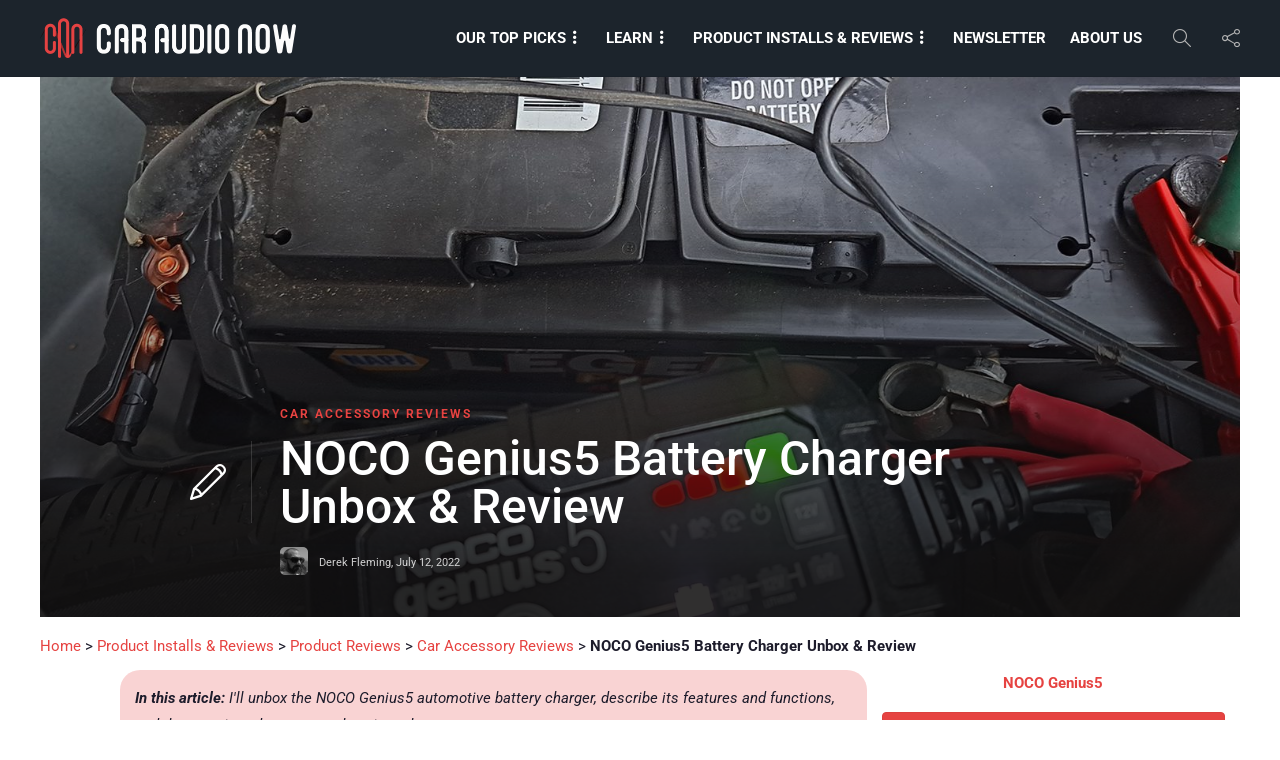

--- FILE ---
content_type: text/html; charset=UTF-8
request_url: https://www.caraudionow.com/noco-genius5-unbox-review/
body_size: 35983
content:
<!DOCTYPE html>
<html lang="en-US">
<head><meta charset="UTF-8"><script>if(navigator.userAgent.match(/MSIE|Internet Explorer/i)||navigator.userAgent.match(/Trident\/7\..*?rv:11/i)){var href=document.location.href;if(!href.match(/[?&]nowprocket/)){if(href.indexOf("?")==-1){if(href.indexOf("#")==-1){document.location.href=href+"?nowprocket=1"}else{document.location.href=href.replace("#","?nowprocket=1#")}}else{if(href.indexOf("#")==-1){document.location.href=href+"&nowprocket=1"}else{document.location.href=href.replace("#","&nowprocket=1#")}}}}</script><script>(()=>{class RocketLazyLoadScripts{constructor(){this.v="1.2.6",this.triggerEvents=["keydown","mousedown","mousemove","touchmove","touchstart","touchend","wheel"],this.userEventHandler=this.t.bind(this),this.touchStartHandler=this.i.bind(this),this.touchMoveHandler=this.o.bind(this),this.touchEndHandler=this.h.bind(this),this.clickHandler=this.u.bind(this),this.interceptedClicks=[],this.interceptedClickListeners=[],this.l(this),window.addEventListener("pageshow",(t=>{this.persisted=t.persisted,this.everythingLoaded&&this.m()})),this.CSPIssue=sessionStorage.getItem("rocketCSPIssue"),document.addEventListener("securitypolicyviolation",(t=>{this.CSPIssue||"script-src-elem"!==t.violatedDirective||"data"!==t.blockedURI||(this.CSPIssue=!0,sessionStorage.setItem("rocketCSPIssue",!0))})),document.addEventListener("DOMContentLoaded",(()=>{this.k()})),this.delayedScripts={normal:[],async:[],defer:[]},this.trash=[],this.allJQueries=[]}p(t){document.hidden?t.t():(this.triggerEvents.forEach((e=>window.addEventListener(e,t.userEventHandler,{passive:!0}))),window.addEventListener("touchstart",t.touchStartHandler,{passive:!0}),window.addEventListener("mousedown",t.touchStartHandler),document.addEventListener("visibilitychange",t.userEventHandler))}_(){this.triggerEvents.forEach((t=>window.removeEventListener(t,this.userEventHandler,{passive:!0}))),document.removeEventListener("visibilitychange",this.userEventHandler)}i(t){"HTML"!==t.target.tagName&&(window.addEventListener("touchend",this.touchEndHandler),window.addEventListener("mouseup",this.touchEndHandler),window.addEventListener("touchmove",this.touchMoveHandler,{passive:!0}),window.addEventListener("mousemove",this.touchMoveHandler),t.target.addEventListener("click",this.clickHandler),this.L(t.target,!0),this.S(t.target,"onclick","rocket-onclick"),this.C())}o(t){window.removeEventListener("touchend",this.touchEndHandler),window.removeEventListener("mouseup",this.touchEndHandler),window.removeEventListener("touchmove",this.touchMoveHandler,{passive:!0}),window.removeEventListener("mousemove",this.touchMoveHandler),t.target.removeEventListener("click",this.clickHandler),this.L(t.target,!1),this.S(t.target,"rocket-onclick","onclick"),this.M()}h(){window.removeEventListener("touchend",this.touchEndHandler),window.removeEventListener("mouseup",this.touchEndHandler),window.removeEventListener("touchmove",this.touchMoveHandler,{passive:!0}),window.removeEventListener("mousemove",this.touchMoveHandler)}u(t){t.target.removeEventListener("click",this.clickHandler),this.L(t.target,!1),this.S(t.target,"rocket-onclick","onclick"),this.interceptedClicks.push(t),t.preventDefault(),t.stopPropagation(),t.stopImmediatePropagation(),this.M()}O(){window.removeEventListener("touchstart",this.touchStartHandler,{passive:!0}),window.removeEventListener("mousedown",this.touchStartHandler),this.interceptedClicks.forEach((t=>{t.target.dispatchEvent(new MouseEvent("click",{view:t.view,bubbles:!0,cancelable:!0}))}))}l(t){EventTarget.prototype.addEventListenerWPRocketBase=EventTarget.prototype.addEventListener,EventTarget.prototype.addEventListener=function(e,i,o){"click"!==e||t.windowLoaded||i===t.clickHandler||t.interceptedClickListeners.push({target:this,func:i,options:o}),(this||window).addEventListenerWPRocketBase(e,i,o)}}L(t,e){this.interceptedClickListeners.forEach((i=>{i.target===t&&(e?t.removeEventListener("click",i.func,i.options):t.addEventListener("click",i.func,i.options))})),t.parentNode!==document.documentElement&&this.L(t.parentNode,e)}D(){return new Promise((t=>{this.P?this.M=t:t()}))}C(){this.P=!0}M(){this.P=!1}S(t,e,i){t.hasAttribute&&t.hasAttribute(e)&&(event.target.setAttribute(i,event.target.getAttribute(e)),event.target.removeAttribute(e))}t(){this._(this),"loading"===document.readyState?document.addEventListener("DOMContentLoaded",this.R.bind(this)):this.R()}k(){let t=[];document.querySelectorAll("script[type=rocketlazyloadscript][data-rocket-src]").forEach((e=>{let i=e.getAttribute("data-rocket-src");if(i&&!i.startsWith("data:")){0===i.indexOf("//")&&(i=location.protocol+i);try{const o=new URL(i).origin;o!==location.origin&&t.push({src:o,crossOrigin:e.crossOrigin||"module"===e.getAttribute("data-rocket-type")})}catch(t){}}})),t=[...new Map(t.map((t=>[JSON.stringify(t),t]))).values()],this.T(t,"preconnect")}async R(){this.lastBreath=Date.now(),this.j(this),this.F(this),this.I(),this.W(),this.q(),await this.A(this.delayedScripts.normal),await this.A(this.delayedScripts.defer),await this.A(this.delayedScripts.async);try{await this.U(),await this.H(this),await this.J()}catch(t){console.error(t)}window.dispatchEvent(new Event("rocket-allScriptsLoaded")),this.everythingLoaded=!0,this.D().then((()=>{this.O()})),this.N()}W(){document.querySelectorAll("script[type=rocketlazyloadscript]").forEach((t=>{t.hasAttribute("data-rocket-src")?t.hasAttribute("async")&&!1!==t.async?this.delayedScripts.async.push(t):t.hasAttribute("defer")&&!1!==t.defer||"module"===t.getAttribute("data-rocket-type")?this.delayedScripts.defer.push(t):this.delayedScripts.normal.push(t):this.delayedScripts.normal.push(t)}))}async B(t){if(await this.G(),!0!==t.noModule||!("noModule"in HTMLScriptElement.prototype))return new Promise((e=>{let i;function o(){(i||t).setAttribute("data-rocket-status","executed"),e()}try{if(navigator.userAgent.indexOf("Firefox/")>0||""===navigator.vendor||this.CSPIssue)i=document.createElement("script"),[...t.attributes].forEach((t=>{let e=t.nodeName;"type"!==e&&("data-rocket-type"===e&&(e="type"),"data-rocket-src"===e&&(e="src"),i.setAttribute(e,t.nodeValue))})),t.text&&(i.text=t.text),i.hasAttribute("src")?(i.addEventListener("load",o),i.addEventListener("error",(function(){i.setAttribute("data-rocket-status","failed-network"),e()})),setTimeout((()=>{i.isConnected||e()}),1)):(i.text=t.text,o()),t.parentNode.replaceChild(i,t);else{const i=t.getAttribute("data-rocket-type"),s=t.getAttribute("data-rocket-src");i?(t.type=i,t.removeAttribute("data-rocket-type")):t.removeAttribute("type"),t.addEventListener("load",o),t.addEventListener("error",(i=>{this.CSPIssue&&i.target.src.startsWith("data:")?(console.log("WPRocket: data-uri blocked by CSP -> fallback"),t.removeAttribute("src"),this.B(t).then(e)):(t.setAttribute("data-rocket-status","failed-network"),e())})),s?(t.removeAttribute("data-rocket-src"),t.src=s):t.src="data:text/javascript;base64,"+window.btoa(unescape(encodeURIComponent(t.text)))}}catch(i){t.setAttribute("data-rocket-status","failed-transform"),e()}}));t.setAttribute("data-rocket-status","skipped")}async A(t){const e=t.shift();return e&&e.isConnected?(await this.B(e),this.A(t)):Promise.resolve()}q(){this.T([...this.delayedScripts.normal,...this.delayedScripts.defer,...this.delayedScripts.async],"preload")}T(t,e){var i=document.createDocumentFragment();t.forEach((t=>{const o=t.getAttribute&&t.getAttribute("data-rocket-src")||t.src;if(o&&!o.startsWith("data:")){const s=document.createElement("link");s.href=o,s.rel=e,"preconnect"!==e&&(s.as="script"),t.getAttribute&&"module"===t.getAttribute("data-rocket-type")&&(s.crossOrigin=!0),t.crossOrigin&&(s.crossOrigin=t.crossOrigin),t.integrity&&(s.integrity=t.integrity),i.appendChild(s),this.trash.push(s)}})),document.head.appendChild(i)}j(t){let e={};function i(i,o){return e[o].eventsToRewrite.indexOf(i)>=0&&!t.everythingLoaded?"rocket-"+i:i}function o(t,o){!function(t){e[t]||(e[t]={originalFunctions:{add:t.addEventListener,remove:t.removeEventListener},eventsToRewrite:[]},t.addEventListener=function(){arguments[0]=i(arguments[0],t),e[t].originalFunctions.add.apply(t,arguments)},t.removeEventListener=function(){arguments[0]=i(arguments[0],t),e[t].originalFunctions.remove.apply(t,arguments)})}(t),e[t].eventsToRewrite.push(o)}function s(e,i){let o=e[i];e[i]=null,Object.defineProperty(e,i,{get:()=>o||function(){},set(s){t.everythingLoaded?o=s:e["rocket"+i]=o=s}})}o(document,"DOMContentLoaded"),o(window,"DOMContentLoaded"),o(window,"load"),o(window,"pageshow"),o(document,"readystatechange"),s(document,"onreadystatechange"),s(window,"onload"),s(window,"onpageshow");try{Object.defineProperty(document,"readyState",{get:()=>t.rocketReadyState,set(e){t.rocketReadyState=e},configurable:!0}),document.readyState="loading"}catch(t){console.log("WPRocket DJE readyState conflict, bypassing")}}F(t){let e;function i(e){return t.everythingLoaded?e:e.split(" ").map((t=>"load"===t||0===t.indexOf("load.")?"rocket-jquery-load":t)).join(" ")}function o(o){function s(t){const e=o.fn[t];o.fn[t]=o.fn.init.prototype[t]=function(){return this[0]===window&&("string"==typeof arguments[0]||arguments[0]instanceof String?arguments[0]=i(arguments[0]):"object"==typeof arguments[0]&&Object.keys(arguments[0]).forEach((t=>{const e=arguments[0][t];delete arguments[0][t],arguments[0][i(t)]=e}))),e.apply(this,arguments),this}}o&&o.fn&&!t.allJQueries.includes(o)&&(o.fn.ready=o.fn.init.prototype.ready=function(e){return t.domReadyFired?e.bind(document)(o):document.addEventListener("rocket-DOMContentLoaded",(()=>e.bind(document)(o))),o([])},s("on"),s("one"),t.allJQueries.push(o)),e=o}o(window.jQuery),Object.defineProperty(window,"jQuery",{get:()=>e,set(t){o(t)}})}async H(t){const e=document.querySelector("script[data-webpack]");e&&(await async function(){return new Promise((t=>{e.addEventListener("load",t),e.addEventListener("error",t)}))}(),await t.K(),await t.H(t))}async U(){this.domReadyFired=!0;try{document.readyState="interactive"}catch(t){}await this.G(),document.dispatchEvent(new Event("rocket-readystatechange")),await this.G(),document.rocketonreadystatechange&&document.rocketonreadystatechange(),await this.G(),document.dispatchEvent(new Event("rocket-DOMContentLoaded")),await this.G(),window.dispatchEvent(new Event("rocket-DOMContentLoaded"))}async J(){try{document.readyState="complete"}catch(t){}await this.G(),document.dispatchEvent(new Event("rocket-readystatechange")),await this.G(),document.rocketonreadystatechange&&document.rocketonreadystatechange(),await this.G(),window.dispatchEvent(new Event("rocket-load")),await this.G(),window.rocketonload&&window.rocketonload(),await this.G(),this.allJQueries.forEach((t=>t(window).trigger("rocket-jquery-load"))),await this.G();const t=new Event("rocket-pageshow");t.persisted=this.persisted,window.dispatchEvent(t),await this.G(),window.rocketonpageshow&&window.rocketonpageshow({persisted:this.persisted}),this.windowLoaded=!0}m(){document.onreadystatechange&&document.onreadystatechange(),window.onload&&window.onload(),window.onpageshow&&window.onpageshow({persisted:this.persisted})}I(){const t=new Map;document.write=document.writeln=function(e){const i=document.currentScript;i||console.error("WPRocket unable to document.write this: "+e);const o=document.createRange(),s=i.parentElement;let n=t.get(i);void 0===n&&(n=i.nextSibling,t.set(i,n));const c=document.createDocumentFragment();o.setStart(c,0),c.appendChild(o.createContextualFragment(e)),s.insertBefore(c,n)}}async G(){Date.now()-this.lastBreath>45&&(await this.K(),this.lastBreath=Date.now())}async K(){return document.hidden?new Promise((t=>setTimeout(t))):new Promise((t=>requestAnimationFrame(t)))}N(){this.trash.forEach((t=>t.remove()))}static run(){const t=new RocketLazyLoadScripts;t.p(t)}}RocketLazyLoadScripts.run()})();</script>
	
			<meta name="viewport" content="width=device-width, initial-scale=1">
		<meta name='robots' content='index, follow, max-image-preview:large, max-snippet:-1, max-video-preview:-1' />
	<style>img:is([sizes="auto" i], [sizes^="auto," i]) { contain-intrinsic-size: 3000px 1500px }</style>
	
	<!-- This site is optimized with the Yoast SEO Premium plugin v26.0 (Yoast SEO v26.0) - https://yoast.com/wordpress/plugins/seo/ -->
	<title>NOCO Genius5 Battery Charger Unbox &amp; Review - CarAudioNow</title><link rel="preload" data-rocket-preload as="style" href="https://fonts.googleapis.com/css?family=Montserrat%3A300%2C400%2C400i%2C700%7COpen%20Sans%3A300%2C400%2C400i%2C700%7CRoboto%3A500&#038;display=swap" /><link rel="stylesheet" href="https://fonts.googleapis.com/css?family=Montserrat%3A300%2C400%2C400i%2C700%7COpen%20Sans%3A300%2C400%2C400i%2C700%7CRoboto%3A500&#038;display=swap" media="print" onload="this.media='all'" /><noscript><link rel="stylesheet" href="https://fonts.googleapis.com/css?family=Montserrat%3A300%2C400%2C400i%2C700%7COpen%20Sans%3A300%2C400%2C400i%2C700%7CRoboto%3A500&#038;display=swap" /></noscript>
	<meta name="description" content="We unbox the NOCO Genius5 automotive battery charger, describe its features and functions, and then use it to demonstrate how it works." />
	<link rel="canonical" href="https://www.caraudionow.com/noco-genius5-unbox-review/" />
	<meta property="og:locale" content="en_US" />
	<meta property="og:type" content="article" />
	<meta property="og:title" content="NOCO Genius5 Battery Charger Unbox &amp; Review" />
	<meta property="og:description" content="We unbox the NOCO Genius5 automotive battery charger, describe its features and functions, and then use it to demonstrate how it works." />
	<meta property="og:url" content="https://www.caraudionow.com/noco-genius5-unbox-review/" />
	<meta property="og:site_name" content="CarAudioNow" />
	<meta property="article:publisher" content="https://www.facebook.com/Caraudionow/" />
	<meta property="article:published_time" content="2022-07-13T03:50:37+00:00" />
	<meta property="article:modified_time" content="2022-10-19T22:45:28+00:00" />
	<meta property="og:image" content="https://www.caraudionow.com/wp-content/uploads/2022/07/NOCO-Genius5-13.jpg" />
	<meta property="og:image:width" content="1520" />
	<meta property="og:image:height" content="1052" />
	<meta property="og:image:type" content="image/jpeg" />
	<meta name="author" content="Derek Fleming" />
	<meta name="twitter:card" content="summary_large_image" />
	<meta name="twitter:creator" content="@CarAudioNow" />
	<meta name="twitter:site" content="@CarAudioNow" />
	<meta name="twitter:label1" content="Written by" />
	<meta name="twitter:data1" content="Derek Fleming" />
	<meta name="twitter:label2" content="Est. reading time" />
	<meta name="twitter:data2" content="11 minutes" />
	<script type="application/ld+json" class="yoast-schema-graph">{"@context":"https://schema.org","@graph":[{"@type":"Article","@id":"https://www.caraudionow.com/noco-genius5-unbox-review/#article","isPartOf":{"@id":"https://www.caraudionow.com/noco-genius5-unbox-review/"},"author":{"name":"Derek Fleming","@id":"https://www.caraudionow.com/#/schema/person/77fea9c1e3177d5810ca7784df9c7328"},"headline":"NOCO Genius5 Battery Charger Unbox &#038; Review","datePublished":"2022-07-13T03:50:37+00:00","dateModified":"2022-10-19T22:45:28+00:00","mainEntityOfPage":{"@id":"https://www.caraudionow.com/noco-genius5-unbox-review/"},"wordCount":1471,"commentCount":2,"publisher":{"@id":"https://www.caraudionow.com/#organization"},"image":{"@id":"https://www.caraudionow.com/noco-genius5-unbox-review/#primaryimage"},"thumbnailUrl":"https://www.caraudionow.com/wp-content/uploads/2022/07/NOCO-Genius5-13.jpg","articleSection":["Car Accessory Reviews"],"inLanguage":"en-US","potentialAction":[{"@type":"CommentAction","name":"Comment","target":["https://www.caraudionow.com/noco-genius5-unbox-review/#respond"]}],"accessibilityFeature":["tableOfContents"]},{"@type":"WebPage","@id":"https://www.caraudionow.com/noco-genius5-unbox-review/","url":"https://www.caraudionow.com/noco-genius5-unbox-review/","name":"NOCO Genius5 Battery Charger Unbox & Review - CarAudioNow","isPartOf":{"@id":"https://www.caraudionow.com/#website"},"primaryImageOfPage":{"@id":"https://www.caraudionow.com/noco-genius5-unbox-review/#primaryimage"},"image":{"@id":"https://www.caraudionow.com/noco-genius5-unbox-review/#primaryimage"},"thumbnailUrl":"https://www.caraudionow.com/wp-content/uploads/2022/07/NOCO-Genius5-13.jpg","datePublished":"2022-07-13T03:50:37+00:00","dateModified":"2022-10-19T22:45:28+00:00","description":"We unbox the NOCO Genius5 automotive battery charger, describe its features and functions, and then use it to demonstrate how it works.","breadcrumb":{"@id":"https://www.caraudionow.com/noco-genius5-unbox-review/#breadcrumb"},"inLanguage":"en-US","potentialAction":[{"@type":"ReadAction","target":["https://www.caraudionow.com/noco-genius5-unbox-review/"]}]},{"@type":"ImageObject","inLanguage":"en-US","@id":"https://www.caraudionow.com/noco-genius5-unbox-review/#primaryimage","url":"https://www.caraudionow.com/wp-content/uploads/2022/07/NOCO-Genius5-13.jpg","contentUrl":"https://www.caraudionow.com/wp-content/uploads/2022/07/NOCO-Genius5-13.jpg","width":1520,"height":1052,"caption":"Charge completed"},{"@type":"BreadcrumbList","@id":"https://www.caraudionow.com/noco-genius5-unbox-review/#breadcrumb","itemListElement":[{"@type":"ListItem","position":1,"name":"Home","item":"https://www.caraudionow.com/"},{"@type":"ListItem","position":2,"name":"Product Installs &amp; Reviews","item":"https://www.caraudionow.com/product-reviews/"},{"@type":"ListItem","position":3,"name":"Product Reviews","item":"https://www.caraudionow.com/product-reviews/product-reviews-product-reviews/"},{"@type":"ListItem","position":4,"name":"Car Accessory Reviews","item":"https://www.caraudionow.com/product-reviews/product-reviews-product-reviews/product-accessories/"},{"@type":"ListItem","position":5,"name":"NOCO Genius5 Battery Charger Unbox &#038; Review"}]},{"@type":"WebSite","@id":"https://www.caraudionow.com/#website","url":"https://www.caraudionow.com/","name":"CarAudioNow","description":"Automotive Product Reviews, How To&#039;s, Comparisons and More","publisher":{"@id":"https://www.caraudionow.com/#organization"},"potentialAction":[{"@type":"SearchAction","target":{"@type":"EntryPoint","urlTemplate":"https://www.caraudionow.com/?s={search_term_string}"},"query-input":{"@type":"PropertyValueSpecification","valueRequired":true,"valueName":"search_term_string"}}],"inLanguage":"en-US"},{"@type":"Organization","@id":"https://www.caraudionow.com/#organization","name":"CarAudioNow","url":"https://www.caraudionow.com/","logo":{"@type":"ImageObject","inLanguage":"en-US","@id":"https://www.caraudionow.com/#/schema/logo/image/","url":"https://www.caraudionow.com/wp-content/uploads/2021/04/CAN-Logo-Horizontal.png","contentUrl":"https://www.caraudionow.com/wp-content/uploads/2021/04/CAN-Logo-Horizontal.png","width":511,"height":80,"caption":"CarAudioNow"},"image":{"@id":"https://www.caraudionow.com/#/schema/logo/image/"},"sameAs":["https://www.facebook.com/Caraudionow/","https://x.com/CarAudioNow","https://www.linkedin.com/company/caraudionow","https://www.youtube.com/user/CarAudioNow"],"publishingPrinciples":"https://www.caraudionow.com/how-we-choose/","actionableFeedbackPolicy":"https://www.caraudionow.com/contact-2/","correctionsPolicy":"https://www.caraudionow.com/contact-2/","ethicsPolicy":"https://www.caraudionow.com/privacy-policy/"},{"@type":"Person","@id":"https://www.caraudionow.com/#/schema/person/77fea9c1e3177d5810ca7784df9c7328","name":"Derek Fleming","image":{"@type":"ImageObject","inLanguage":"en-US","@id":"https://www.caraudionow.com/#/schema/person/image/","url":"https://secure.gravatar.com/avatar/0caf559eaa895644f71ef51b2096adce8f0339c8dbb0019dbc131287e3cb630f?s=96&d=mm&r=g","contentUrl":"https://secure.gravatar.com/avatar/0caf559eaa895644f71ef51b2096adce8f0339c8dbb0019dbc131287e3cb630f?s=96&d=mm&r=g","caption":"Derek Fleming"},"description":"Derek Fleming is a writer and journalist. Derek has a B.A. in Government Journalism from CSU, Sacramento. He began restoring cars in the 1980’s and is a classic luxury car enthusiast. Derek has worked as a line mechanic, managed a parts warehouse, operated a car wash and detail shop, and started writing automotive content while working at an automobile museum.","sameAs":["https://www.linkedin.com/in/derek-fleming-5b596348/"],"knowsAbout":["car audio","car video","head unit reviews","car stereos","car speakers","automotive"],"url":"https://www.caraudionow.com/author/dfleming/"}]}</script>
	<!-- / Yoast SEO Premium plugin. -->


<link rel='dns-prefetch' href='//widgetlogic.org' />
<link rel='dns-prefetch' href='//fonts.googleapis.com' />
<link href='https://fonts.gstatic.com' crossorigin rel='preconnect' />
<link rel='stylesheet' id='wp-block-library-css' href='https://www.caraudionow.com/wp-includes/css/dist/block-library/style.min.css?ver=6.8.3' type='text/css' media='all' />
<style id='classic-theme-styles-inline-css' type='text/css'>
/*! This file is auto-generated */
.wp-block-button__link{color:#fff;background-color:#32373c;border-radius:9999px;box-shadow:none;text-decoration:none;padding:calc(.667em + 2px) calc(1.333em + 2px);font-size:1.125em}.wp-block-file__button{background:#32373c;color:#fff;text-decoration:none}
</style>
<link data-minify="1" rel='stylesheet' id='eedee-gutenslider-init-css' href='https://www.caraudionow.com/wp-content/cache/min/1/wp-content/plugins/gutenslider-premium/build/gutenslider-init.css?ver=1766461771' type='text/css' media='all' />
<link data-minify="1" rel='stylesheet' id='block-widget-css' href='https://www.caraudionow.com/wp-content/cache/min/1/wp-content/plugins/widget-logic/block_widget/css/widget.css?ver=1766461771' type='text/css' media='all' />
<link data-minify="1" rel='stylesheet' id='fontawesome-free-css' href='https://www.caraudionow.com/wp-content/cache/min/1/wp-content/plugins/getwid/vendors/fontawesome-free/css/all.min.css?ver=1766461771' type='text/css' media='all' />
<link rel='stylesheet' id='slick-css' href='https://www.caraudionow.com/wp-content/plugins/getwid/vendors/slick/slick/slick.min.css?ver=1.9.0' type='text/css' media='all' />
<link data-minify="1" rel='stylesheet' id='slick-theme-css' href='https://www.caraudionow.com/wp-content/cache/min/1/wp-content/plugins/getwid/vendors/slick/slick/slick-theme.min.css?ver=1766461771' type='text/css' media='all' />
<link rel='stylesheet' id='mp-fancybox-css' href='https://www.caraudionow.com/wp-content/plugins/getwid/vendors/mp-fancybox/jquery.fancybox.min.css?ver=3.5.7-mp.1' type='text/css' media='all' />
<link data-minify="1" rel='stylesheet' id='getwid-blocks-css' href='https://www.caraudionow.com/wp-content/cache/min/1/wp-content/plugins/getwid/assets/css/blocks.style.css?ver=1766461771' type='text/css' media='all' />
<style id='global-styles-inline-css' type='text/css'>
:root{--wp--preset--aspect-ratio--square: 1;--wp--preset--aspect-ratio--4-3: 4/3;--wp--preset--aspect-ratio--3-4: 3/4;--wp--preset--aspect-ratio--3-2: 3/2;--wp--preset--aspect-ratio--2-3: 2/3;--wp--preset--aspect-ratio--16-9: 16/9;--wp--preset--aspect-ratio--9-16: 9/16;--wp--preset--color--black: #000000;--wp--preset--color--cyan-bluish-gray: #abb8c3;--wp--preset--color--white: #ffffff;--wp--preset--color--pale-pink: #f78da7;--wp--preset--color--vivid-red: #cf2e2e;--wp--preset--color--luminous-vivid-orange: #ff6900;--wp--preset--color--luminous-vivid-amber: #fcb900;--wp--preset--color--light-green-cyan: #7bdcb5;--wp--preset--color--vivid-green-cyan: #00d084;--wp--preset--color--pale-cyan-blue: #8ed1fc;--wp--preset--color--vivid-cyan-blue: #0693e3;--wp--preset--color--vivid-purple: #9b51e0;--wp--preset--gradient--vivid-cyan-blue-to-vivid-purple: linear-gradient(135deg,rgba(6,147,227,1) 0%,rgb(155,81,224) 100%);--wp--preset--gradient--light-green-cyan-to-vivid-green-cyan: linear-gradient(135deg,rgb(122,220,180) 0%,rgb(0,208,130) 100%);--wp--preset--gradient--luminous-vivid-amber-to-luminous-vivid-orange: linear-gradient(135deg,rgba(252,185,0,1) 0%,rgba(255,105,0,1) 100%);--wp--preset--gradient--luminous-vivid-orange-to-vivid-red: linear-gradient(135deg,rgba(255,105,0,1) 0%,rgb(207,46,46) 100%);--wp--preset--gradient--very-light-gray-to-cyan-bluish-gray: linear-gradient(135deg,rgb(238,238,238) 0%,rgb(169,184,195) 100%);--wp--preset--gradient--cool-to-warm-spectrum: linear-gradient(135deg,rgb(74,234,220) 0%,rgb(151,120,209) 20%,rgb(207,42,186) 40%,rgb(238,44,130) 60%,rgb(251,105,98) 80%,rgb(254,248,76) 100%);--wp--preset--gradient--blush-light-purple: linear-gradient(135deg,rgb(255,206,236) 0%,rgb(152,150,240) 100%);--wp--preset--gradient--blush-bordeaux: linear-gradient(135deg,rgb(254,205,165) 0%,rgb(254,45,45) 50%,rgb(107,0,62) 100%);--wp--preset--gradient--luminous-dusk: linear-gradient(135deg,rgb(255,203,112) 0%,rgb(199,81,192) 50%,rgb(65,88,208) 100%);--wp--preset--gradient--pale-ocean: linear-gradient(135deg,rgb(255,245,203) 0%,rgb(182,227,212) 50%,rgb(51,167,181) 100%);--wp--preset--gradient--electric-grass: linear-gradient(135deg,rgb(202,248,128) 0%,rgb(113,206,126) 100%);--wp--preset--gradient--midnight: linear-gradient(135deg,rgb(2,3,129) 0%,rgb(40,116,252) 100%);--wp--preset--font-size--small: 13px;--wp--preset--font-size--medium: 20px;--wp--preset--font-size--large: 36px;--wp--preset--font-size--x-large: 42px;--wp--preset--spacing--20: 0.44rem;--wp--preset--spacing--30: 0.67rem;--wp--preset--spacing--40: 1rem;--wp--preset--spacing--50: 1.5rem;--wp--preset--spacing--60: 2.25rem;--wp--preset--spacing--70: 3.38rem;--wp--preset--spacing--80: 5.06rem;--wp--preset--shadow--natural: 6px 6px 9px rgba(0, 0, 0, 0.2);--wp--preset--shadow--deep: 12px 12px 50px rgba(0, 0, 0, 0.4);--wp--preset--shadow--sharp: 6px 6px 0px rgba(0, 0, 0, 0.2);--wp--preset--shadow--outlined: 6px 6px 0px -3px rgba(255, 255, 255, 1), 6px 6px rgba(0, 0, 0, 1);--wp--preset--shadow--crisp: 6px 6px 0px rgba(0, 0, 0, 1);}:where(.is-layout-flex){gap: 0.5em;}:where(.is-layout-grid){gap: 0.5em;}body .is-layout-flex{display: flex;}.is-layout-flex{flex-wrap: wrap;align-items: center;}.is-layout-flex > :is(*, div){margin: 0;}body .is-layout-grid{display: grid;}.is-layout-grid > :is(*, div){margin: 0;}:where(.wp-block-columns.is-layout-flex){gap: 2em;}:where(.wp-block-columns.is-layout-grid){gap: 2em;}:where(.wp-block-post-template.is-layout-flex){gap: 1.25em;}:where(.wp-block-post-template.is-layout-grid){gap: 1.25em;}.has-black-color{color: var(--wp--preset--color--black) !important;}.has-cyan-bluish-gray-color{color: var(--wp--preset--color--cyan-bluish-gray) !important;}.has-white-color{color: var(--wp--preset--color--white) !important;}.has-pale-pink-color{color: var(--wp--preset--color--pale-pink) !important;}.has-vivid-red-color{color: var(--wp--preset--color--vivid-red) !important;}.has-luminous-vivid-orange-color{color: var(--wp--preset--color--luminous-vivid-orange) !important;}.has-luminous-vivid-amber-color{color: var(--wp--preset--color--luminous-vivid-amber) !important;}.has-light-green-cyan-color{color: var(--wp--preset--color--light-green-cyan) !important;}.has-vivid-green-cyan-color{color: var(--wp--preset--color--vivid-green-cyan) !important;}.has-pale-cyan-blue-color{color: var(--wp--preset--color--pale-cyan-blue) !important;}.has-vivid-cyan-blue-color{color: var(--wp--preset--color--vivid-cyan-blue) !important;}.has-vivid-purple-color{color: var(--wp--preset--color--vivid-purple) !important;}.has-black-background-color{background-color: var(--wp--preset--color--black) !important;}.has-cyan-bluish-gray-background-color{background-color: var(--wp--preset--color--cyan-bluish-gray) !important;}.has-white-background-color{background-color: var(--wp--preset--color--white) !important;}.has-pale-pink-background-color{background-color: var(--wp--preset--color--pale-pink) !important;}.has-vivid-red-background-color{background-color: var(--wp--preset--color--vivid-red) !important;}.has-luminous-vivid-orange-background-color{background-color: var(--wp--preset--color--luminous-vivid-orange) !important;}.has-luminous-vivid-amber-background-color{background-color: var(--wp--preset--color--luminous-vivid-amber) !important;}.has-light-green-cyan-background-color{background-color: var(--wp--preset--color--light-green-cyan) !important;}.has-vivid-green-cyan-background-color{background-color: var(--wp--preset--color--vivid-green-cyan) !important;}.has-pale-cyan-blue-background-color{background-color: var(--wp--preset--color--pale-cyan-blue) !important;}.has-vivid-cyan-blue-background-color{background-color: var(--wp--preset--color--vivid-cyan-blue) !important;}.has-vivid-purple-background-color{background-color: var(--wp--preset--color--vivid-purple) !important;}.has-black-border-color{border-color: var(--wp--preset--color--black) !important;}.has-cyan-bluish-gray-border-color{border-color: var(--wp--preset--color--cyan-bluish-gray) !important;}.has-white-border-color{border-color: var(--wp--preset--color--white) !important;}.has-pale-pink-border-color{border-color: var(--wp--preset--color--pale-pink) !important;}.has-vivid-red-border-color{border-color: var(--wp--preset--color--vivid-red) !important;}.has-luminous-vivid-orange-border-color{border-color: var(--wp--preset--color--luminous-vivid-orange) !important;}.has-luminous-vivid-amber-border-color{border-color: var(--wp--preset--color--luminous-vivid-amber) !important;}.has-light-green-cyan-border-color{border-color: var(--wp--preset--color--light-green-cyan) !important;}.has-vivid-green-cyan-border-color{border-color: var(--wp--preset--color--vivid-green-cyan) !important;}.has-pale-cyan-blue-border-color{border-color: var(--wp--preset--color--pale-cyan-blue) !important;}.has-vivid-cyan-blue-border-color{border-color: var(--wp--preset--color--vivid-cyan-blue) !important;}.has-vivid-purple-border-color{border-color: var(--wp--preset--color--vivid-purple) !important;}.has-vivid-cyan-blue-to-vivid-purple-gradient-background{background: var(--wp--preset--gradient--vivid-cyan-blue-to-vivid-purple) !important;}.has-light-green-cyan-to-vivid-green-cyan-gradient-background{background: var(--wp--preset--gradient--light-green-cyan-to-vivid-green-cyan) !important;}.has-luminous-vivid-amber-to-luminous-vivid-orange-gradient-background{background: var(--wp--preset--gradient--luminous-vivid-amber-to-luminous-vivid-orange) !important;}.has-luminous-vivid-orange-to-vivid-red-gradient-background{background: var(--wp--preset--gradient--luminous-vivid-orange-to-vivid-red) !important;}.has-very-light-gray-to-cyan-bluish-gray-gradient-background{background: var(--wp--preset--gradient--very-light-gray-to-cyan-bluish-gray) !important;}.has-cool-to-warm-spectrum-gradient-background{background: var(--wp--preset--gradient--cool-to-warm-spectrum) !important;}.has-blush-light-purple-gradient-background{background: var(--wp--preset--gradient--blush-light-purple) !important;}.has-blush-bordeaux-gradient-background{background: var(--wp--preset--gradient--blush-bordeaux) !important;}.has-luminous-dusk-gradient-background{background: var(--wp--preset--gradient--luminous-dusk) !important;}.has-pale-ocean-gradient-background{background: var(--wp--preset--gradient--pale-ocean) !important;}.has-electric-grass-gradient-background{background: var(--wp--preset--gradient--electric-grass) !important;}.has-midnight-gradient-background{background: var(--wp--preset--gradient--midnight) !important;}.has-small-font-size{font-size: var(--wp--preset--font-size--small) !important;}.has-medium-font-size{font-size: var(--wp--preset--font-size--medium) !important;}.has-large-font-size{font-size: var(--wp--preset--font-size--large) !important;}.has-x-large-font-size{font-size: var(--wp--preset--font-size--x-large) !important;}
:where(.wp-block-post-template.is-layout-flex){gap: 1.25em;}:where(.wp-block-post-template.is-layout-grid){gap: 1.25em;}
:where(.wp-block-columns.is-layout-flex){gap: 2em;}:where(.wp-block-columns.is-layout-grid){gap: 2em;}
:root :where(.wp-block-pullquote){font-size: 1.5em;line-height: 1.6;}
</style>
<link data-minify="1" rel='stylesheet' id='pb-accordion-blocks-style-css' href='https://www.caraudionow.com/wp-content/cache/min/1/wp-content/plugins/accordion-blocks/build/index.css?ver=1766461771' type='text/css' media='all' />
<link rel='stylesheet' id='pafe-extension-style-css' href='https://www.caraudionow.com/wp-content/plugins/piotnet-addons-for-elementor-pro/assets/css/minify/extension.min.css?ver=7.1.67' type='text/css' media='all' />
<link data-minify="1" rel='stylesheet' id='woocommerce-layout-css' href='https://www.caraudionow.com/wp-content/cache/min/1/wp-content/plugins/woocommerce/assets/css/woocommerce-layout.css?ver=1766461771' type='text/css' media='all' />
<link data-minify="1" rel='stylesheet' id='woocommerce-smallscreen-css' href='https://www.caraudionow.com/wp-content/cache/min/1/wp-content/plugins/woocommerce/assets/css/woocommerce-smallscreen.css?ver=1766461771' type='text/css' media='only screen and (max-width: 768px)' />
<link data-minify="1" rel='stylesheet' id='woocommerce-general-css' href='https://www.caraudionow.com/wp-content/cache/min/1/wp-content/plugins/woocommerce/assets/css/woocommerce.css?ver=1766461772' type='text/css' media='all' />
<style id='woocommerce-inline-inline-css' type='text/css'>
.woocommerce form .form-row .required { visibility: visible; }
</style>
<link data-minify="1" rel='stylesheet' id='brands-styles-css' href='https://www.caraudionow.com/wp-content/cache/min/1/wp-content/plugins/woocommerce/assets/css/brands.css?ver=1766461772' type='text/css' media='all' />
<link rel='stylesheet' id='elementor-frontend-css' href='https://www.caraudionow.com/wp-content/uploads/elementor/css/custom-frontend.min.css?ver=1766461765' type='text/css' media='all' />
<link rel='stylesheet' id='widget-image-css' href='https://www.caraudionow.com/wp-content/plugins/elementor/assets/css/widget-image.min.css?ver=3.32.4' type='text/css' media='all' />
<link rel='stylesheet' id='e-animation-fadeIn-css' href='https://www.caraudionow.com/wp-content/plugins/elementor/assets/lib/animations/styles/fadeIn.min.css?ver=3.32.4' type='text/css' media='all' />
<link rel='stylesheet' id='widget-heading-css' href='https://www.caraudionow.com/wp-content/plugins/elementor/assets/css/widget-heading.min.css?ver=3.32.4' type='text/css' media='all' />
<link rel='stylesheet' id='widget-form-css' href='https://www.caraudionow.com/wp-content/plugins/elementor-pro/assets/css/widget-form.min.css?ver=3.32.2' type='text/css' media='all' />
<link rel='stylesheet' id='widget-spacer-css' href='https://www.caraudionow.com/wp-content/plugins/elementor/assets/css/widget-spacer.min.css?ver=3.32.4' type='text/css' media='all' />
<link rel='stylesheet' id='e-animation-slideInRight-css' href='https://www.caraudionow.com/wp-content/plugins/elementor/assets/lib/animations/styles/slideInRight.min.css?ver=3.32.4' type='text/css' media='all' />
<link rel='stylesheet' id='e-popup-css' href='https://www.caraudionow.com/wp-content/plugins/elementor-pro/assets/css/conditionals/popup.min.css?ver=3.32.2' type='text/css' media='all' />
<link rel='stylesheet' id='elementor-post-66381-css' href='https://www.caraudionow.com/wp-content/uploads/elementor/css/post-66381.css?ver=1766461765' type='text/css' media='all' />
<link data-minify="1" rel='stylesheet' id='wpdt-elementor-widget-font-css' href='https://www.caraudionow.com/wp-content/cache/min/1/wp-content/plugins/wpdatatables/assets/css/elementor/style.css?ver=1766461772' type='text/css' media='all' />
<link rel='stylesheet' id='elementor-post-73266-css' href='https://www.caraudionow.com/wp-content/uploads/elementor/css/post-73266.css?ver=1766461765' type='text/css' media='all' />
<link rel='stylesheet' id='tablepress-default-css' href='https://www.caraudionow.com/wp-content/tablepress-combined.min.css?ver=21' type='text/css' media='all' />
<link data-minify="1" rel='stylesheet' id='bootstrap-css' href='https://www.caraudionow.com/wp-content/cache/min/1/wp-content/themes/gillion/css/plugins/bootstrap.min.css?ver=1766461772' type='text/css' media='all' />
<link data-minify="1" rel='stylesheet' id='font-awesome-css' href='https://www.caraudionow.com/wp-content/cache/min/1/wp-content/plugins/elementor/assets/lib/font-awesome/css/font-awesome.min.css?ver=1766461772' type='text/css' media='all' />
<link data-minify="1" rel='stylesheet' id='gillion-plugins-css' href='https://www.caraudionow.com/wp-content/cache/min/1/wp-content/themes/gillion/css/plugins.css?ver=1766461772' type='text/css' media='all' />
<link data-minify="1" rel='stylesheet' id='gillion-styles-css' href='https://www.caraudionow.com/wp-content/cache/min/1/wp-content/themes/gillion/style.css?ver=1766461773' type='text/css' media='all' />
<link data-minify="1" rel='stylesheet' id='gillion-responsive-css' href='https://www.caraudionow.com/wp-content/cache/min/1/wp-content/themes/gillion/css/responsive.css?ver=1766461773' type='text/css' media='all' />
<style id='gillion-responsive-inline-css' type='text/css'>
@media (min-width: 1650px) {.container { max-width: 1600px!important;min-width: 1600px!important; width: 1600px!important;}/* Elementor Page Builder */.elementor-section-boxed.elementor-top-section > .elementor-container { width: 1600px;min-width: auto;max-width: 100%; }.elementor-section-boxed.elementor-top-section > .elementor-container .elementor-section > .elementor-container {width: 100%;}} 



</style>
<link data-minify="1" rel='stylesheet' id='gillion-theme-settings-css' href='https://www.caraudionow.com/wp-content/cache/min/1/wp-content/uploads/gillion-dynamic-styles.css?ver=1766461773' type='text/css' media='all' />
<link data-minify="1" rel='stylesheet' id='plyr-css' href='https://www.caraudionow.com/wp-content/cache/min/1/wp-content/themes/gillion/css/plugins/plyr.css?ver=1766461773' type='text/css' media='all' />
<link data-minify="1" rel='stylesheet' id='gillion-woocommerce-css' href='https://www.caraudionow.com/wp-content/cache/min/1/wp-content/themes/gillion/css/woocommerce.css?ver=1766461773' type='text/css' media='all' />

<link data-minify="1" rel='stylesheet' id='gillion-child-style-css' href='https://www.caraudionow.com/wp-content/cache/min/1/wp-content/themes/gillion-child/style.css?ver=1766461773' type='text/css' media='all' />
<noscript></noscript><link data-minify="1" rel='stylesheet' id='elementor-gf-local-roboto-css' href='https://www.caraudionow.com/wp-content/cache/min/1/wp-content/uploads/elementor/google-fonts/css/roboto.css?ver=1766461774' type='text/css' media='all' />
<link data-minify="1" rel='stylesheet' id='elementor-gf-local-robotoslab-css' href='https://www.caraudionow.com/wp-content/cache/min/1/wp-content/uploads/elementor/google-fonts/css/robotoslab.css?ver=1766461774' type='text/css' media='all' />
<script type="rocketlazyloadscript" data-rocket-type="text/javascript" data-rocket-src="https://www.caraudionow.com/wp-includes/js/jquery/jquery.min.js?ver=3.7.1" id="jquery-core-js"></script>
<script type="rocketlazyloadscript" data-rocket-type="text/javascript" data-rocket-src="https://www.caraudionow.com/wp-includes/js/jquery/jquery-migrate.min.js?ver=3.4.1" id="jquery-migrate-js"></script>
<script type="text/javascript" id="affegg-price-alert-js-extra">
/* <![CDATA[ */
var affeggPriceAlert = {"ajaxurl":"https:\/\/www.caraudionow.com\/wp-admin\/admin-ajax.php","nonce":"9394ce94c7"};
/* ]]> */
</script>
<script type="rocketlazyloadscript" data-minify="1" data-rocket-type="text/javascript" data-rocket-src="https://www.caraudionow.com/wp-content/cache/min/1/wp-content/plugins/affiliate-egg/res/js/price_alert.js?ver=1760711687" id="affegg-price-alert-js" data-rocket-defer defer></script>
<script type="text/javascript" id="cegg-price-alert-js-extra">
/* <![CDATA[ */
var ceggPriceAlert = {"ajaxurl":"https:\/\/www.caraudionow.com\/wp-admin\/admin-ajax.php","nonce":"4df37852b5"};
/* ]]> */
</script>
<script type="rocketlazyloadscript" data-rocket-type="text/javascript" data-rocket-src="https://www.caraudionow.com/wp-content/plugins/content-egg/res/js/price_alert.js?ver=12.1.6" id="cegg-price-alert-js" data-rocket-defer defer></script>
<script type="rocketlazyloadscript" data-rocket-type="text/javascript" data-rocket-src="https://www.caraudionow.com/wp-content/plugins/piotnet-addons-for-elementor-pro/assets/js/minify/extension.min.js?ver=7.1.67" id="pafe-extension-js" data-rocket-defer defer></script>
<script type="rocketlazyloadscript" data-rocket-type="text/javascript" data-rocket-src="//www.caraudionow.com/wp-content/plugins/revslider/sr6/assets/js/rbtools.min.js?ver=6.7.29" async id="tp-tools-js"></script>
<script type="rocketlazyloadscript" data-rocket-type="text/javascript" data-rocket-src="//www.caraudionow.com/wp-content/plugins/revslider/sr6/assets/js/rs6.min.js?ver=6.7.34" async id="revmin-js"></script>
<script type="rocketlazyloadscript" data-minify="1" data-rocket-type="text/javascript" data-rocket-src="https://www.caraudionow.com/wp-content/cache/min/1/wp-content/plugins/stop-user-enumeration/frontend/js/frontend.js?ver=1760711687" id="stop-user-enumeration-js" defer="defer" data-wp-strategy="defer"></script>
<script type="rocketlazyloadscript" data-rocket-type="text/javascript" data-rocket-src="https://www.caraudionow.com/wp-content/plugins/woocommerce/assets/js/jquery-blockui/jquery.blockUI.min.js?ver=2.7.0-wc.10.2.3" id="jquery-blockui-js" defer="defer" data-wp-strategy="defer"></script>
<script type="rocketlazyloadscript" data-rocket-type="text/javascript" data-rocket-src="https://www.caraudionow.com/wp-content/plugins/woocommerce/assets/js/js-cookie/js.cookie.min.js?ver=2.1.4-wc.10.2.3" id="js-cookie-js" defer="defer" data-wp-strategy="defer"></script>
<script type="text/javascript" id="woocommerce-js-extra">
/* <![CDATA[ */
var woocommerce_params = {"ajax_url":"\/wp-admin\/admin-ajax.php","wc_ajax_url":"\/?wc-ajax=%%endpoint%%","i18n_password_show":"Show password","i18n_password_hide":"Hide password"};
/* ]]> */
</script>
<script type="rocketlazyloadscript" data-rocket-type="text/javascript" data-rocket-src="https://www.caraudionow.com/wp-content/plugins/woocommerce/assets/js/frontend/woocommerce.min.js?ver=10.2.3" id="woocommerce-js" defer="defer" data-wp-strategy="defer"></script>
<script type="rocketlazyloadscript" data-minify="1" data-rocket-type="text/javascript" data-rocket-src="https://www.caraudionow.com/wp-content/cache/min/1/wp-content/themes/gillion/js/plugins.js?ver=1760711688" id="gillion-plugins-js" data-rocket-defer defer></script>
<script type="text/javascript" id="gillion-scripts-js-extra">
/* <![CDATA[ */
var gillion_loadmore_posts = {"ajax_url":"https:\/\/www.caraudionow.com\/wp-admin\/admin-ajax.php"};
var gillion = {"siteurl":"https:\/\/www.caraudionow.com\/","loggedin":"","page_loader":"0","notice":"","header_animation_dropdown_delay":"1000","header_animation_dropdown":"linear","header_animation_dropdown_speed":"100","lightbox_opacity":"0.88","lightbox_transition":"none","page_numbers_prev":"Previous","page_numbers_next":"Next","rtl_support":"","footer_parallax":"","social_share":"{\"email\":\"1\",\"twitter\":\"1\",\"facebook\":\"1\",\"linkedin\":\"1\",\"pinterest\":\"1\"}","text_show_all":"Show All","single_post_slider_parallax":"1"};
/* ]]> */
</script>
<script type="rocketlazyloadscript" data-minify="1" data-rocket-type="text/javascript" data-rocket-src="https://www.caraudionow.com/wp-content/cache/min/1/wp-content/themes/gillion/js/scripts.js?ver=1760711688" id="gillion-scripts-js" data-rocket-defer defer></script>
<script type="rocketlazyloadscript" data-rocket-type="text/javascript" data-rocket-src="https://www.caraudionow.com/wp-content/themes/gillion/js/plugins/plyr.min.js?ver=6.8.3" id="plyr-js" data-rocket-defer defer></script>
<script type="rocketlazyloadscript" data-minify="1" data-rocket-type="text/javascript" data-rocket-src="https://www.caraudionow.com/wp-content/cache/min/1/wp-content/themes/gillion-child/js/scripts.js?ver=1760711688" id="gillion-child-scripts-js" data-rocket-defer defer></script>
<link rel="https://api.w.org/" href="https://www.caraudionow.com/wp-json/" /><link rel="alternate" title="JSON" type="application/json" href="https://www.caraudionow.com/wp-json/wp/v2/posts/71713" /><link rel="EditURI" type="application/rsd+xml" title="RSD" href="https://www.caraudionow.com/xmlrpc.php?rsd" />
<meta name="generator" content="Redux 4.5.8" /><script type="rocketlazyloadscript" id="seona-js-plugin" defer data-rocket-src="https://assets.usestyle.ai/seonajsplugin"></script>	<noscript><style>.woocommerce-product-gallery{ opacity: 1 !important; }</style></noscript>
	<meta name="generator" content="Elementor 3.32.4; features: e_font_icon_svg, additional_custom_breakpoints; settings: css_print_method-external, google_font-enabled, font_display-auto">
			<style>
				.e-con.e-parent:nth-of-type(n+4):not(.e-lazyloaded):not(.e-no-lazyload),
				.e-con.e-parent:nth-of-type(n+4):not(.e-lazyloaded):not(.e-no-lazyload) * {
					background-image: none !important;
				}
				@media screen and (max-height: 1024px) {
					.e-con.e-parent:nth-of-type(n+3):not(.e-lazyloaded):not(.e-no-lazyload),
					.e-con.e-parent:nth-of-type(n+3):not(.e-lazyloaded):not(.e-no-lazyload) * {
						background-image: none !important;
					}
				}
				@media screen and (max-height: 640px) {
					.e-con.e-parent:nth-of-type(n+2):not(.e-lazyloaded):not(.e-no-lazyload),
					.e-con.e-parent:nth-of-type(n+2):not(.e-lazyloaded):not(.e-no-lazyload) * {
						background-image: none !important;
					}
				}
			</style>
			<meta name="generator" content="Powered by Slider Revolution 6.7.34 - responsive, Mobile-Friendly Slider Plugin for WordPress with comfortable drag and drop interface." />
<link rel="icon" href="https://www.caraudionow.com/wp-content/uploads/2021/04/cropped-CAN-Favicon-32x32.png" sizes="32x32" />
<link rel="icon" href="https://www.caraudionow.com/wp-content/uploads/2021/04/cropped-CAN-Favicon-192x192.png" sizes="192x192" />
<link rel="apple-touch-icon" href="https://www.caraudionow.com/wp-content/uploads/2021/04/cropped-CAN-Favicon-180x180.png" />
<meta name="msapplication-TileImage" content="https://www.caraudionow.com/wp-content/uploads/2021/04/cropped-CAN-Favicon-270x270.png" />
<script type="rocketlazyloadscript">function setREVStartSize(e){
			//window.requestAnimationFrame(function() {
				window.RSIW = window.RSIW===undefined ? window.innerWidth : window.RSIW;
				window.RSIH = window.RSIH===undefined ? window.innerHeight : window.RSIH;
				try {
					var pw = document.getElementById(e.c).parentNode.offsetWidth,
						newh;
					pw = pw===0 || isNaN(pw) || (e.l=="fullwidth" || e.layout=="fullwidth") ? window.RSIW : pw;
					e.tabw = e.tabw===undefined ? 0 : parseInt(e.tabw);
					e.thumbw = e.thumbw===undefined ? 0 : parseInt(e.thumbw);
					e.tabh = e.tabh===undefined ? 0 : parseInt(e.tabh);
					e.thumbh = e.thumbh===undefined ? 0 : parseInt(e.thumbh);
					e.tabhide = e.tabhide===undefined ? 0 : parseInt(e.tabhide);
					e.thumbhide = e.thumbhide===undefined ? 0 : parseInt(e.thumbhide);
					e.mh = e.mh===undefined || e.mh=="" || e.mh==="auto" ? 0 : parseInt(e.mh,0);
					if(e.layout==="fullscreen" || e.l==="fullscreen")
						newh = Math.max(e.mh,window.RSIH);
					else{
						e.gw = Array.isArray(e.gw) ? e.gw : [e.gw];
						for (var i in e.rl) if (e.gw[i]===undefined || e.gw[i]===0) e.gw[i] = e.gw[i-1];
						e.gh = e.el===undefined || e.el==="" || (Array.isArray(e.el) && e.el.length==0)? e.gh : e.el;
						e.gh = Array.isArray(e.gh) ? e.gh : [e.gh];
						for (var i in e.rl) if (e.gh[i]===undefined || e.gh[i]===0) e.gh[i] = e.gh[i-1];
											
						var nl = new Array(e.rl.length),
							ix = 0,
							sl;
						e.tabw = e.tabhide>=pw ? 0 : e.tabw;
						e.thumbw = e.thumbhide>=pw ? 0 : e.thumbw;
						e.tabh = e.tabhide>=pw ? 0 : e.tabh;
						e.thumbh = e.thumbhide>=pw ? 0 : e.thumbh;
						for (var i in e.rl) nl[i] = e.rl[i]<window.RSIW ? 0 : e.rl[i];
						sl = nl[0];
						for (var i in nl) if (sl>nl[i] && nl[i]>0) { sl = nl[i]; ix=i;}
						var m = pw>(e.gw[ix]+e.tabw+e.thumbw) ? 1 : (pw-(e.tabw+e.thumbw)) / (e.gw[ix]);
						newh =  (e.gh[ix] * m) + (e.tabh + e.thumbh);
					}
					var el = document.getElementById(e.c);
					if (el!==null && el) el.style.height = newh+"px";
					el = document.getElementById(e.c+"_wrapper");
					if (el!==null && el) {
						el.style.height = newh+"px";
						el.style.display = "block";
					}
				} catch(e){
					console.log("Failure at Presize of Slider:" + e)
				}
			//});
		  };</script>
<style>.pswp.pafe-lightbox-modal {display: none;}</style>		<style type="text/css" id="wp-custom-css">
			/* Gutenberg Product Review Block */
.singleproductreview {padding: 10px 15px; margin: 20px 0; border-bottom: 1px solid #e7e7e7;}

/* Gutenberg Product Slider Styles */
.productcarousel {margin: 0 15px;}

/* Category Group Styles */
.categorygroups {padding: 35px 25px}
.categorybox {box-shadow: .85rem .85rem 1.6rem rgb(0 0 0 / 20%)}

/* Product Carousel */
.wpcu-carousel {margin-bottom: 20px;}

/* Car Deals */
.egg-container .row-products > div:last-child {padding-left: 15px !important;}

/* Content main image width adjust */
.blog-slider-item {max-width: 1200px; margin: auto auto;}


/* Header Styles */
.sh-header {background:#1c242c;}		</style>
		<noscript><style id="rocket-lazyload-nojs-css">.rll-youtube-player, [data-lazy-src]{display:none !important;}</style></noscript>
<!-- Google Tag Manager -->
<script type="rocketlazyloadscript">(function(w,d,s,l,i){w[l]=w[l]||[];w[l].push({'gtm.start':
new Date().getTime(),event:'gtm.js'});var f=d.getElementsByTagName(s)[0],
j=d.createElement(s),dl=l!='dataLayer'?'&l='+l:'';j.async=true;j.src=
'https://www.googletagmanager.com/gtm.js?id='+i+dl;f.parentNode.insertBefore(j,f);
})(window,document,'script','dataLayer','GTM-55T6JR3');</script>
<!-- End Google Tag Manager -->

<meta name="generator" content="WP Rocket 3.17.3" data-wpr-features="wpr_delay_js wpr_defer_js wpr_minify_js wpr_lazyload_images wpr_lazyload_iframes wpr_minify_css wpr_desktop" /></head>
<body class="wp-singular post-template-default single single-post postid-71713 single-format-standard wp-theme-gillion wp-child-theme-gillion-child theme-gillion woocommerce-no-js singular gillion-woocommerce sh-body-header-sticky sh-title-style1 sh-section-tabs-style1 sh-carousel-style1 sh-carousel-position-title sh-post-categories-style1 sh-review-style1 sh-meta-order-bottom sh-instagram-widget-columns2 sh-categories-position-image sh-media-icon-style1 sh-wc-labels-off elementor-default elementor-kit-66381">

<!-- Google Tag Manager (noscript) -->
<noscript><iframe src="https://www.googletagmanager.com/ns.html?id=GTM-55T6JR3"
height="0" width="0" style="display:none;visibility:hidden"></iframe></noscript>
<!-- End Google Tag Manager (noscript) -->



<div data-rocket-location-hash="dd8b09ddeb0b328ceaea2d2678e85693" class="sh-header-side">
	</div>
<div data-rocket-location-hash="3939b2c2d9deb01c8b2e5e0674b0e15d" class="sh-header-side-overlay"></div>

<!-- Google Adsense Script -->
<script type="rocketlazyloadscript" async data-rocket-src="https://pagead2.googlesyndication.com/pagead/js/adsbygoogle.js?client=ca-pub-9571051033622129"
     crossorigin="anonymous"></script>
<!-- End Google Adsense Script -->

	<div data-rocket-location-hash="9740b1c019f087a0d15e8445a179d8d4" id="page-container" class="">
		
									<header data-rocket-location-hash="5a774373caf03ca274a692042f9f9bf7" class="primary-mobile">
					<div data-rocket-location-hash="94416d04b951906b902bde7260d287b9" id="header-mobile" class="sh-header-mobile">
	<div class="sh-header-mobile-navigation">
		<div class="container">
			<div class="sh-table sh-header-mobile-table">
				<div class="sh-table-cell">

										<nav id="header-navigation-mobile" class="header-standard-position sh-header-mobile-navigation-left">
						<div class="sh-nav-container">
							<ul class="sh-nav">
								<li>
									<div class="sh-hamburger-menu sh-nav-dropdown">
					                	<span></span>
					                	<span></span>
					                	<span></span>
					                	<span></span>
					                </div>
								</li>
							</ul>
						</div>
					</nav>

				</div>
				<div class="sh-table-cell sh-header-logo-container">

										        <div class="header-logo">
            <a href="https://www.caraudionow.com/" class="header-logo-container sh-table-small">
                <div class="sh-table-cell">

                    <img class="sh-standard-logo" src="data:image/svg+xml,%3Csvg%20xmlns='http://www.w3.org/2000/svg'%20viewBox='0%200%200%200'%3E%3C/svg%3E" alt="CarAudioNow" height=&quot;40&quot; data-lazy-src="https://www.caraudionow.com/wp-content/uploads/2021/04/CAN-Logo-Horizontal-Light-Wordmark.png" /><noscript><img class="sh-standard-logo" src="https://www.caraudionow.com/wp-content/uploads/2021/04/CAN-Logo-Horizontal-Light-Wordmark.png" alt="CarAudioNow" height=&quot;40&quot; /></noscript>
                    <img class="sh-sticky-logo" src="data:image/svg+xml,%3Csvg%20xmlns='http://www.w3.org/2000/svg'%20viewBox='0%200%200%200'%3E%3C/svg%3E" alt="CarAudioNow" height=&quot;40&quot; data-lazy-src="https://www.caraudionow.com/wp-content/uploads/2021/04/CAN-Logo-Horizontal-Light-Wordmark.png" /><noscript><img class="sh-sticky-logo" src="https://www.caraudionow.com/wp-content/uploads/2021/04/CAN-Logo-Horizontal-Light-Wordmark.png" alt="CarAudioNow" height=&quot;40&quot; /></noscript>
                    <img class="sh-light-logo" src="data:image/svg+xml,%3Csvg%20xmlns='http://www.w3.org/2000/svg'%20viewBox='0%200%200%200'%3E%3C/svg%3E" alt="CarAudioNow" height=&quot;40&quot; data-lazy-src="https://www.caraudionow.com/wp-content/uploads/2021/04/CAN-Logo-Horizontal-Light-Wordmark.png" /><noscript><img class="sh-light-logo" src="https://www.caraudionow.com/wp-content/uploads/2021/04/CAN-Logo-Horizontal-Light-Wordmark.png" alt="CarAudioNow" height=&quot;40&quot; /></noscript>

                </div>
            </a>
        </div>

    
				</div>
				<div class="sh-table-cell">

										<nav class="header-standard-position sh-header-mobile-navigation-right">
						<div class="sh-nav-container">
							<ul class="sh-nav">

																
							</ul>
						</div>
					</nav>

				</div>
			</div>
		</div>
	</div>
	<nav class="sh-header-mobile-dropdown">
		<div class="container sh-nav-container">
			<ul class="sh-nav-mobile"></ul>
		</div>

		<div class="container sh-nav-container">
							<div class="header-mobile-social-media">
					<a href="https://www.facebook.com/Caraudionow/"  target = "_blank"  class="social-media-facebook">
                    <i class="fa fa-facebook"></i>
                </a><a href="https://twitter.com/caraudionow/"  target = "_blank"  class="social-media-twitter">
                    <svg xmlns="http://www.w3.org/2000/svg" viewBox="0 0 512 512" fill="currentColor">
                        <!--!Font Awesome Free 6.5.2 by @fontawesome - https://fontawesome.com License - https://fontawesome.com/license/free Copyright 2024 Fonticons, Inc.-->
                        <path d="M389.2 48h70.6L305.6 224.2 487 464H345L233.7 318.6 106.5 464H35.8L200.7 275.5 26.8 48H172.4L272.9 180.9 389.2 48zM364.4 421.8h39.1L151.1 88h-42L364.4 421.8z" />
                    </svg>
                </a><a href="https://www.youtube.com/user/CarAudioNow"  target = "_blank"  class="social-media-youtube">
                    <i class="fa fa-youtube"></i>
                </a><a href="https://www.linkedin.com/company/caraudionow/"  target = "_blank"  class="social-media-linkedin">
                    <i class="fa fa-linkedin"></i>
                </a><div class="sh-clear"></div>				</div>
					</div>

					<div class="header-mobile-search">
				<div class="container sh-nav-container">
					<form role="search" method="get" class="header-mobile-form" action="https://www.caraudionow.com/">
						<input class="header-mobile-form-input" type="text" placeholder="Search here.." value="" name="s" required />
						<button type="submit" class="header-mobile-form-submit">
							<i class="icon-magnifier"></i>
						</button>
					</form>
				</div>
			</div>
			</nav>
</div>
				</header>
				<header data-rocket-location-hash="99d2fe707d349564a2d934e543df8f03" class="primary-desktop">
					
<div data-rocket-location-hash="14e65fa416e3ca8242f082ffbf94bcfb" class="sh-header-height">
	<div class="sh-header sh-header-2 sh-sticky-header">
		<div class="container">
			<div class="sh-table">
				<div class="sh-table-cell sh-header-logo-container">

										<nav class="header-standard-position">
						<div class="sh-nav-container">
							<ul class="sh-nav sh-nav-left">
								<li>
																		        <div class="header-logo">
            <a href="https://www.caraudionow.com/" class="header-logo-container sh-table-small">
                <div class="sh-table-cell">

                    <img class="sh-standard-logo" src="data:image/svg+xml,%3Csvg%20xmlns='http://www.w3.org/2000/svg'%20viewBox='0%200%200%200'%3E%3C/svg%3E" alt="CarAudioNow" height=&quot;40&quot; data-lazy-src="https://www.caraudionow.com/wp-content/uploads/2021/04/CAN-Logo-Horizontal-Light-Wordmark.png" /><noscript><img class="sh-standard-logo" src="https://www.caraudionow.com/wp-content/uploads/2021/04/CAN-Logo-Horizontal-Light-Wordmark.png" alt="CarAudioNow" height=&quot;40&quot; /></noscript>
                    <img class="sh-sticky-logo" src="data:image/svg+xml,%3Csvg%20xmlns='http://www.w3.org/2000/svg'%20viewBox='0%200%200%200'%3E%3C/svg%3E" alt="CarAudioNow" height=&quot;40&quot; data-lazy-src="https://www.caraudionow.com/wp-content/uploads/2021/04/CAN-Logo-Horizontal-Light-Wordmark.png" /><noscript><img class="sh-sticky-logo" src="https://www.caraudionow.com/wp-content/uploads/2021/04/CAN-Logo-Horizontal-Light-Wordmark.png" alt="CarAudioNow" height=&quot;40&quot; /></noscript>
                    <img class="sh-light-logo" src="data:image/svg+xml,%3Csvg%20xmlns='http://www.w3.org/2000/svg'%20viewBox='0%200%200%200'%3E%3C/svg%3E" alt="CarAudioNow" height=&quot;40&quot; data-lazy-src="https://www.caraudionow.com/wp-content/uploads/2021/04/CAN-Logo-Horizontal-Light-Wordmark.png" /><noscript><img class="sh-light-logo" src="https://www.caraudionow.com/wp-content/uploads/2021/04/CAN-Logo-Horizontal-Light-Wordmark.png" alt="CarAudioNow" height=&quot;40&quot; /></noscript>

                </div>
            </a>
        </div>

    								</li>
							</ul>
						</div>
					</nav>

				</div>
				<div class="sh-table-cell sh-header-nav-container">

										<nav id="header-navigation" class="header-standard-position">

													<div class="sh-nav-container">
								<ul class="sh-nav">
									<li id="menu-item-67919" class="menu-item menu-item-type-taxonomy menu-item-object-category menu-item-has-children menu-item-67919"><a href = "https://www.caraudionow.com/buying-guides/">Our Top Picks</a><ul class="sub-menu"><li id="menu-item-74864" class="menu-item menu-item-type-custom menu-item-object-custom menu-item-has-children menu-item-74864"><a href = "#">Automotive</a><ul class="sub-menu"><li id="menu-item-74915" class="menu-item menu-item-type-post_type menu-item-object-post menu-item-74915"><a href = "https://www.caraudionow.com/best-car-stereos/">Car Stereos &#038; Head Units</a></li><li id="menu-item-74855" class="menu-item menu-item-type-post_type menu-item-object-post menu-item-74855"><a href = "https://www.caraudionow.com/best-car-speakers/">Car Speakers by Size</a></li><li id="menu-item-74856" class="menu-item menu-item-type-post_type menu-item-object-post menu-item-74856"><a href = "https://www.caraudionow.com/best-car-subwoofers/">Car Subwoofers</a></li><li id="menu-item-74857" class="menu-item menu-item-type-post_type menu-item-object-post menu-item-74857"><a href = "https://www.caraudionow.com/best-car-amplifiers/">Car Amplifiers</a></li><li id="menu-item-74859" class="menu-item menu-item-type-post_type menu-item-object-post menu-item-74859"><a href = "https://www.caraudionow.com/best-car-video-dvd-players/">Car Video &#038; DVD Players</a></li><li id="menu-item-74858" class="menu-item menu-item-type-post_type menu-item-object-post menu-item-74858"><a href = "https://www.caraudionow.com/best-apple-carplay-android-auto-wireless-adapters/">Wireless Apple CarPlay &#038; Android Adapters</a></li></ul></li><li id="menu-item-74865" class="menu-item menu-item-type-custom menu-item-object-custom menu-item-has-children menu-item-74865"><a href = "#">Boat &#038; Marine</a><ul class="sub-menu"><li id="menu-item-75862" class="menu-item menu-item-type-post_type menu-item-object-post menu-item-75862"><a href = "https://www.caraudionow.com/best-boat-speakers-buying-guide/">Boat Speakers</a></li><li id="menu-item-74860" class="menu-item menu-item-type-post_type menu-item-object-post menu-item-74860"><a href = "https://www.caraudionow.com/best-marine-stereos/">Boat Stereos</a></li><li id="menu-item-74861" class="menu-item menu-item-type-post_type menu-item-object-post menu-item-74861"><a href = "https://www.caraudionow.com/best-marine-amplifiers/">Boat Amplifiers</a></li><li id="menu-item-74862" class="menu-item menu-item-type-post_type menu-item-object-post menu-item-74862"><a href = "https://www.caraudionow.com/best-boat-subwoofer/">Boat Subwoofers</a></li></ul></li><li id="menu-item-74906" class="menu-item menu-item-type-taxonomy menu-item-object-category menu-item-74906"><a href = "https://www.caraudionow.com/buying-guides/">See all our Top Picks</a></li></ul></li><li id="menu-item-59389" class="menu-item menu-item-type-taxonomy menu-item-object-category menu-item-has-children menu-item-59389"><a href = "https://www.caraudionow.com/learn/">Learn</a><ul class="sub-menu"><li id="menu-item-64961" class="menu-item menu-item-type-taxonomy menu-item-object-category menu-item-64961"><a href = "https://www.caraudionow.com/learn/how-tos/">How To&#8217;s</a></li><li id="menu-item-59390" class="menu-item menu-item-type-taxonomy menu-item-object-category menu-item-59390"><a href = "https://www.caraudionow.com/learn/car-audio-troubleshooting/">Car Audio Troubleshooting</a></li><li id="menu-item-59391" class="menu-item menu-item-type-taxonomy menu-item-object-category menu-item-59391"><a href = "https://www.caraudionow.com/learn/choosing-the-right-equipment/">Choosing the Right Equipment</a></li><li id="menu-item-59393" class="menu-item menu-item-type-taxonomy menu-item-object-category menu-item-59393"><a href = "https://www.caraudionow.com/learn/installation-guides/">Installation Information</a></li></ul></li><li id="menu-item-59394" class="menu-item menu-item-type-taxonomy menu-item-object-category current-post-ancestor menu-item-has-children menu-item-59394"><a href = "https://www.caraudionow.com/product-reviews/">Product Installs &amp; Reviews</a><ul class="sub-menu"><li id="menu-item-72513" class="menu-item menu-item-type-taxonomy menu-item-object-category menu-item-72513"><a href = "https://www.caraudionow.com/product-reviews/product-custom-installations/">Custom Product Installations</a></li><li id="menu-item-72514" class="menu-item menu-item-type-taxonomy menu-item-object-category current-post-ancestor menu-item-has-children menu-item-72514"><a href = "https://www.caraudionow.com/product-reviews/product-reviews-product-reviews/">Product Reviews</a><ul class="sub-menu"><li id="menu-item-72515" class="menu-item menu-item-type-taxonomy menu-item-object-category current-post-ancestor current-menu-parent current-post-parent menu-item-72515"><a href = "https://www.caraudionow.com/product-reviews/product-reviews-product-reviews/product-accessories/">Car Accessories</a></li><li id="menu-item-72516" class="menu-item menu-item-type-taxonomy menu-item-object-category menu-item-72516"><a href = "https://www.caraudionow.com/product-reviews/product-reviews-product-reviews/amplifiers/">Car Amplifier Reviews</a></li><li id="menu-item-72517" class="menu-item menu-item-type-taxonomy menu-item-object-category menu-item-72517"><a href = "https://www.caraudionow.com/product-reviews/product-reviews-product-reviews/speakers/">Car Speaker Reviews</a></li><li id="menu-item-72518" class="menu-item menu-item-type-taxonomy menu-item-object-category menu-item-72518"><a href = "https://www.caraudionow.com/product-reviews/product-reviews-product-reviews/car-stereos/">Car Stereos &amp; Head Unit Reviews</a></li><li id="menu-item-72519" class="menu-item menu-item-type-taxonomy menu-item-object-category menu-item-72519"><a href = "https://www.caraudionow.com/product-reviews/product-reviews-product-reviews/subwoofers/">Car Subwoofer Reviews</a></li><li id="menu-item-72520" class="menu-item menu-item-type-taxonomy menu-item-object-category menu-item-72520"><a href = "https://www.caraudionow.com/product-reviews/product-reviews-product-reviews/car-video-dvd/">Car Video &amp; DVD Player Reviews</a></li></ul></li></ul></li><li id="menu-item-69030" class="newsmenu menu-item menu-item-type-post_type menu-item-object-page menu-item-69030"><a href = "https://www.caraudionow.com/newsletter/">Newsletter</a></li><li id="menu-item-63387" class="menu-item menu-item-type-post_type menu-item-object-page menu-item-63387"><a href = "https://www.caraudionow.com/about-us/">About Us</a></li>																		
            <li class="menu-item sh-nav-search sh-nav-special">
                <a href="#"><i class="icon icon-magnifier"></i></a>
            </li>									
            <li class="menu-item menu-item-has-children sh-nav-share sh-nav-special">
            	<a href="#">
            		<div>
            			<i class="icon icon-share"></i>
            		</div>
            	</a>
            	<ul class="sub-menu sh-nav-share-ul">
            		<li class="sh-share-item sh-share-item-facebook menu-item">
                <a href="https://www.facebook.com/Caraudionow/"  target = "_blank" >
                    <i class="fa fa-facebook"></i>
                </a>
            </li><li class=".sh-nav-share ul i sh-share-item-twitter menu-item">
                <a href="https://twitter.com/caraudionow/"  target = "_blank" >
                    <svg xmlns="http://www.w3.org/2000/svg" viewBox="0 0 512 512" fill="currentColor">
                        <!--!Font Awesome Free 6.5.2 by @fontawesome - https://fontawesome.com License - https://fontawesome.com/license/free Copyright 2024 Fonticons, Inc.-->
                        <path d="M389.2 48h70.6L305.6 224.2 487 464H345L233.7 318.6 106.5 464H35.8L200.7 275.5 26.8 48H172.4L272.9 180.9 389.2 48zM364.4 421.8h39.1L151.1 88h-42L364.4 421.8z" />
                    </svg>
                </a>
            </li><li class="sh-share-item sh-share-item-youtube menu-item">
                <a href="https://www.youtube.com/user/CarAudioNow"  target = "_blank" >
                    <i class="fa fa-youtube"></i>
                </a>
            </li><li class="sh-share-item sh-share-item-linkedin menu-item">
                <a href="https://www.linkedin.com/company/caraudionow/"  target = "_blank" >
                    <i class="fa fa-linkedin"></i>
                </a>
            </li>
            	</ul>
            </li>																																													
								</ul>
							</div>

											</nav>

				</div>
			</div>
		</div>

		<div class="sh-header-search-side">
	<div class="sh-header-search-side-container">

		<form method="get" class="sh-header-search-form" action="https://www.caraudionow.com/">
			<input type="text" value="" name="s" class="sh-header-search-side-input" placeholder="Enter a keyword to search..." />
			<div class="sh-header-search-side-close">
				<i class="ti-close"></i>
			</div>
			<div class="sh-header-search-side-icon">
				<i class="ti-search"></i>
			</div>
		</form>

	</div>
</div>
	</div>
</div>
				</header>
			
			

			

<div data-rocket-location-hash="88aa33785db694f33bb714d1328b057f" class="blog-slider blog-slider-style3 71713" style="position: relative;">
    <div data-rocket-location-hash="d141d6b1e9ff8d02646899fd043bb765" class="blog-slider-list slick-initialized">

        <div data-bg="https://www.caraudionow.com/wp-content/uploads/2022/07/NOCO-Genius5-13.jpg" class="blog-slider-item rocket-lazyload" style="">
            <div class="blog-slider-container">
                <div class="blog-slider-content">

                    <div class="blog-slider-content-icon">
                        
                            <i class="icon icon-pencil"></i>

                                            </div>
                    <div class="blog-slider-content-details">
                        <div class="post-categories-container">
                <div class="post-categories"><a href="https://www.caraudionow.com/product-reviews/product-reviews-product-reviews/product-accessories/">Car Accessory Reviews</a></div>
            </div>                        <h1 class="post-title">
                            NOCO Genius5 Battery Charger Unbox &#038; Review                        </h1>
                        <div class="post-meta">
                            
    <div class="post-meta-content">
                    <span class="post-auhor-date post-auhor-date-full">
                                    <a href="https://www.caraudionow.com/author/dfleming/">
                        <img alt='' src="data:image/svg+xml,%3Csvg%20xmlns='http://www.w3.org/2000/svg'%20viewBox='0%200%2028%2028'%3E%3C/svg%3E" data-lazy-srcset='https://secure.gravatar.com/avatar/0caf559eaa895644f71ef51b2096adce8f0339c8dbb0019dbc131287e3cb630f?s=56&#038;d=mm&#038;r=g 2x' class='avatar avatar-28 photo post-author-image' height='28' width='28' decoding='async' data-lazy-src="https://secure.gravatar.com/avatar/0caf559eaa895644f71ef51b2096adce8f0339c8dbb0019dbc131287e3cb630f?s=28&#038;d=mm&#038;r=g"/><noscript><img alt='' src='https://secure.gravatar.com/avatar/0caf559eaa895644f71ef51b2096adce8f0339c8dbb0019dbc131287e3cb630f?s=28&#038;d=mm&#038;r=g' srcset='https://secure.gravatar.com/avatar/0caf559eaa895644f71ef51b2096adce8f0339c8dbb0019dbc131287e3cb630f?s=56&#038;d=mm&#038;r=g 2x' class='avatar avatar-28 photo post-author-image' height='28' width='28' decoding='async'/></noscript>                    </a>
                                <span>
                <a href="https://www.caraudionow.com/author/dfleming/" class="post-author">Derek Fleming</a></span>,
                                    <a href="https://www.caraudionow.com/noco-genius5-unbox-review/" class="post-date">
                                                                            July 12, 2022                                            </a>
                            </span>
        
                
                
                
                
                
                            <span class="placeholder-post-read-later"></span>
            </div>

                        </div>
                    </div>

                </div>
            </div>
        </div>

    </div>
    <div data-rocket-location-hash="6f348cfb3a23cabe6a69a12fd3cbee49" class="blog-slider-dots"></div>
</div>

		
			<div data-rocket-location-hash="994f545aada6f775e5633e97a0dc24a6" id="wrapper" class="layout-default">
				
				<div data-rocket-location-hash="fbca8b9e0c156d5fbbf8cb98f89ab60a" class="content-container sh-page-layout-default">
									<div class="container entry-content">
				
				


	<div id="content-wrapper">
		<div id="content" class="content-layout-standard ">
			<div class="blog-single blog-style-single blog-style-single-share  blog-blockquote-style1  blog-style-post-slider">
				<p id="breadcrumbs"><span><span><a href="https://www.caraudionow.com/">Home</a></span> &gt; <span><a href="https://www.caraudionow.com/product-reviews/">Product Installs &amp; Reviews</a></span> &gt; <span><a href="https://www.caraudionow.com/product-reviews/product-reviews-product-reviews/">Product Reviews</a></span> &gt; <span><a href="https://www.caraudionow.com/product-reviews/product-reviews-product-reviews/product-accessories/">Car Accessory Reviews</a></span> &gt; <span class="breadcrumb_last" aria-current="page"><strong>NOCO Genius5 Battery Charger Unbox &#038; Review</strong></span></span></p>				
							<article id="post-71713" class="post-item post-item-single post-71713 post type-post status-publish format-standard has-post-thumbnail hentry category-product-accessories">

								<meta content="https://www.caraudionow.com/wp-content/uploads/2022/07/NOCO-Genius5-13-1024x709.jpg" itemprop="image"/>

								
								
								<div class="post-item-single-container">
																												<div class="post-content-share post-content-share-bar"></div>
									
									

									

									<div class="post-content post-single-content">
										
										
<div class="wp-block-columns is-layout-flex wp-container-core-columns-is-layout-9d6595d7 wp-block-columns-is-layout-flex">
<div class="wp-block-column is-layout-flow wp-block-column-is-layout-flow" style="flex-basis:66.66%">
<div class="wp-block-group inthisarticle"><div class="wp-block-group__inner-container is-layout-flow wp-block-group-is-layout-flow">
<p><strong><em>In this article:</em></strong><em> I'll unbox the NOCO Genius5 automotive battery charger, describe its features and functions, and then use it to demonstrate how it works.</em></p>



<div class="wp-block-yoast-seo-table-of-contents yoast-table-of-contents"><ul><li><a href="#h-unboxing-first-impressions" data-level="2">Unboxing & First Impressions</a><ul><li><a href="#h-what-s-in-the-box" data-level="3">What's in the Box</a></li></ul></li><li><a href="#h-noco-genus5-features" data-level="2">NOCO Genus5 Features</a></li><li><a href="#h-using-the-noco-genius5" data-level="2">Using the NOCO Genius5</a><ul><li><a href="#h-how-it-performs" data-level="3">How it Performs</a></li></ul></li><li><a href="#h-conclusion" data-level="2">Conclusion</a></li></ul></div>
</div></div>



<p>It’s inevitable that sooner or later, you’ll jump in your car, hit the key, and get nothing more than a <em>click</em> sound. Sometimes it’s because you left the dome light on for several days, or it could be that your car battery is approaching the end of its days. Either way, a dead car battery is a frustrating thing to experience and an often-inconvenient problem to solve.</p>



<p>These days, you can take your dead battery to almost any auto parts store and have it charged and tested. It’s important to remember that the auto parts stores are trying to sell you parts though. I’m not saying they will outright lie to you to sell you a battery, but it wouldn’t surprise me if their testing equipment erred on the side of battery replacement, either. In many cases (such as mine) the battery charger the stores use isn’t actually capable of charging all batteries.</p>



<p>The issue is that the battery I use is a gel-type battery. These must be charged using a low-amperage charger. The battery will not charge using high-amp inputs and the auto parts store’s testing equipment will report it as a bad battery. When in reality, it just needs a slower charge applied. That’s where the NOCO Genius5 Battery Charger can come in handy.</p>



<p>NOCO has been a long-standing member of our <a href="https://www.caraudionow.com/best-car-battery-chargers/">Best Car Battery Chargers List</a>, so I picked one up after dealing with too many dead car batteries while testing electronics. Today, I’ll share my experiences using this compact charger.</p>
</div>



<div class="wp-block-column is-layout-flow wp-block-column-is-layout-flow" style="flex-basis:33.33%">
<div class="wp-block-getwid-images-slider productcarousel has-arrows-outside has-dots-outside has-images-center has-fitted-images"><div class="wp-block-getwid-images-slider__wrapper" data-effect="slide" data-slides-show="1" data-slides-show-laptop="1" data-slides-show-tablet="1" data-slides-show-mobile="1" data-slides-scroll="1" data-autoplay="false" data-autoplay-speed="6000" data-infinite="true" data-animation-speed="800" data-center-mode="false" data-variable-width="false" data-arrows="outside" data-dots="outside" data-spacing="none"><div class="wp-block-getwid-images-slider__item"><a href="https://www.crutchfield.com/i-rNOWc000/Product/Item/Default.aspx?i=598GENIUS5" target="_blank" rel="noreferrer noopener nofollow"><figure><img fetchpriority="high" decoding="async" width="1520" height="1052" src="data:image/svg+xml,%3Csvg%20xmlns='http://www.w3.org/2000/svg'%20viewBox='0%200%201520%201052'%3E%3C/svg%3E" alt="NOCO Genius5" data-id="71719" data-link="https://www.caraudionow.com/?attachment_id=71719" data-link-target="_blank" data-link-rel="noreferrer noopener nofollow" data-original-link="https://www.caraudionow.com/wp-content/uploads/2022/07/NOCO-Genius5.jpg" data-custom-link="https://www.crutchfield.com/i-rNOWc000/Product/Item/Default.aspx?i=598GENIUS5" class="wp-block-getwid-images-slider__image wp-image-71719" data-lazy-srcset="https://www.caraudionow.com/wp-content/uploads/2022/07/NOCO-Genius5.jpg 1520w, https://www.caraudionow.com/wp-content/uploads/2022/07/NOCO-Genius5-300x208.jpg 300w, https://www.caraudionow.com/wp-content/uploads/2022/07/NOCO-Genius5-1024x709.jpg 1024w, https://www.caraudionow.com/wp-content/uploads/2022/07/NOCO-Genius5-768x532.jpg 768w, https://www.caraudionow.com/wp-content/uploads/2022/07/NOCO-Genius5-600x415.jpg 600w, https://www.caraudionow.com/wp-content/uploads/2022/07/NOCO-Genius5-585x405.jpg 585w" data-lazy-sizes="(max-width: 1520px) 100vw, 1520px" data-lazy-src="https://www.caraudionow.com/wp-content/uploads/2022/07/NOCO-Genius5.jpg" /><noscript><img fetchpriority="high" decoding="async" width="1520" height="1052" src="https://www.caraudionow.com/wp-content/uploads/2022/07/NOCO-Genius5.jpg" alt="NOCO Genius5" data-id="71719" data-link="https://www.caraudionow.com/?attachment_id=71719" data-link-target="_blank" data-link-rel="noreferrer noopener nofollow" data-original-link="https://www.caraudionow.com/wp-content/uploads/2022/07/NOCO-Genius5.jpg" data-custom-link="https://www.crutchfield.com/i-rNOWc000/Product/Item/Default.aspx?i=598GENIUS5" class="wp-block-getwid-images-slider__image wp-image-71719" srcset="https://www.caraudionow.com/wp-content/uploads/2022/07/NOCO-Genius5.jpg 1520w, https://www.caraudionow.com/wp-content/uploads/2022/07/NOCO-Genius5-300x208.jpg 300w, https://www.caraudionow.com/wp-content/uploads/2022/07/NOCO-Genius5-1024x709.jpg 1024w, https://www.caraudionow.com/wp-content/uploads/2022/07/NOCO-Genius5-768x532.jpg 768w, https://www.caraudionow.com/wp-content/uploads/2022/07/NOCO-Genius5-600x415.jpg 600w, https://www.caraudionow.com/wp-content/uploads/2022/07/NOCO-Genius5-585x405.jpg 585w" sizes="(max-width: 1520px) 100vw, 1520px" /></noscript></figure></a></div><div class="wp-block-getwid-images-slider__item"><a href="https://www.crutchfield.com/i-rNOWc000/Product/Item/Default.aspx?i=598GENIUS5" target="_blank" rel="noreferrer noopener nofollow"><figure><img decoding="async" width="1520" height="1052" src="data:image/svg+xml,%3Csvg%20xmlns='http://www.w3.org/2000/svg'%20viewBox='0%200%201520%201052'%3E%3C/svg%3E" alt="NOCO Genius5 blk back" data-id="71718" data-link="https://www.caraudionow.com/?attachment_id=71718" data-link-target="_blank" data-link-rel="noreferrer noopener nofollow" data-original-link="https://www.caraudionow.com/wp-content/uploads/2022/07/NOCO-Genius5-blk-back.jpg" data-custom-link="https://www.crutchfield.com/i-rNOWc000/Product/Item/Default.aspx?i=598GENIUS5" class="wp-block-getwid-images-slider__image wp-image-71718" data-lazy-srcset="https://www.caraudionow.com/wp-content/uploads/2022/07/NOCO-Genius5-blk-back.jpg 1520w, https://www.caraudionow.com/wp-content/uploads/2022/07/NOCO-Genius5-blk-back-300x208.jpg 300w, https://www.caraudionow.com/wp-content/uploads/2022/07/NOCO-Genius5-blk-back-1024x709.jpg 1024w, https://www.caraudionow.com/wp-content/uploads/2022/07/NOCO-Genius5-blk-back-768x532.jpg 768w, https://www.caraudionow.com/wp-content/uploads/2022/07/NOCO-Genius5-blk-back-600x415.jpg 600w, https://www.caraudionow.com/wp-content/uploads/2022/07/NOCO-Genius5-blk-back-585x405.jpg 585w" data-lazy-sizes="(max-width: 1520px) 100vw, 1520px" data-lazy-src="https://www.caraudionow.com/wp-content/uploads/2022/07/NOCO-Genius5-blk-back.jpg" /><noscript><img decoding="async" width="1520" height="1052" src="https://www.caraudionow.com/wp-content/uploads/2022/07/NOCO-Genius5-blk-back.jpg" alt="NOCO Genius5 blk back" data-id="71718" data-link="https://www.caraudionow.com/?attachment_id=71718" data-link-target="_blank" data-link-rel="noreferrer noopener nofollow" data-original-link="https://www.caraudionow.com/wp-content/uploads/2022/07/NOCO-Genius5-blk-back.jpg" data-custom-link="https://www.crutchfield.com/i-rNOWc000/Product/Item/Default.aspx?i=598GENIUS5" class="wp-block-getwid-images-slider__image wp-image-71718" srcset="https://www.caraudionow.com/wp-content/uploads/2022/07/NOCO-Genius5-blk-back.jpg 1520w, https://www.caraudionow.com/wp-content/uploads/2022/07/NOCO-Genius5-blk-back-300x208.jpg 300w, https://www.caraudionow.com/wp-content/uploads/2022/07/NOCO-Genius5-blk-back-1024x709.jpg 1024w, https://www.caraudionow.com/wp-content/uploads/2022/07/NOCO-Genius5-blk-back-768x532.jpg 768w, https://www.caraudionow.com/wp-content/uploads/2022/07/NOCO-Genius5-blk-back-600x415.jpg 600w, https://www.caraudionow.com/wp-content/uploads/2022/07/NOCO-Genius5-blk-back-585x405.jpg 585w" sizes="(max-width: 1520px) 100vw, 1520px" /></noscript></figure></a></div><div class="wp-block-getwid-images-slider__item"><a href="https://www.crutchfield.com/i-rNOWc000/Product/Item/Default.aspx?i=598GENIUS5" target="_blank" rel="noreferrer noopener nofollow"><figure><img decoding="async" width="1520" height="1052" src="data:image/svg+xml,%3Csvg%20xmlns='http://www.w3.org/2000/svg'%20viewBox='0%200%201520%201052'%3E%3C/svg%3E" alt="NOCO Genius5 strap" data-id="71717" data-link="https://www.caraudionow.com/?attachment_id=71717" data-link-target="_blank" data-link-rel="noreferrer noopener nofollow" data-original-link="https://www.caraudionow.com/wp-content/uploads/2022/07/NOCO-Genius5-strap.jpg" data-custom-link="https://www.crutchfield.com/i-rNOWc000/Product/Item/Default.aspx?i=598GENIUS5" class="wp-block-getwid-images-slider__image wp-image-71717" data-lazy-srcset="https://www.caraudionow.com/wp-content/uploads/2022/07/NOCO-Genius5-strap.jpg 1520w, https://www.caraudionow.com/wp-content/uploads/2022/07/NOCO-Genius5-strap-300x208.jpg 300w, https://www.caraudionow.com/wp-content/uploads/2022/07/NOCO-Genius5-strap-1024x709.jpg 1024w, https://www.caraudionow.com/wp-content/uploads/2022/07/NOCO-Genius5-strap-768x532.jpg 768w, https://www.caraudionow.com/wp-content/uploads/2022/07/NOCO-Genius5-strap-600x415.jpg 600w, https://www.caraudionow.com/wp-content/uploads/2022/07/NOCO-Genius5-strap-585x405.jpg 585w" data-lazy-sizes="(max-width: 1520px) 100vw, 1520px" data-lazy-src="https://www.caraudionow.com/wp-content/uploads/2022/07/NOCO-Genius5-strap.jpg" /><noscript><img decoding="async" width="1520" height="1052" src="https://www.caraudionow.com/wp-content/uploads/2022/07/NOCO-Genius5-strap.jpg" alt="NOCO Genius5 strap" data-id="71717" data-link="https://www.caraudionow.com/?attachment_id=71717" data-link-target="_blank" data-link-rel="noreferrer noopener nofollow" data-original-link="https://www.caraudionow.com/wp-content/uploads/2022/07/NOCO-Genius5-strap.jpg" data-custom-link="https://www.crutchfield.com/i-rNOWc000/Product/Item/Default.aspx?i=598GENIUS5" class="wp-block-getwid-images-slider__image wp-image-71717" srcset="https://www.caraudionow.com/wp-content/uploads/2022/07/NOCO-Genius5-strap.jpg 1520w, https://www.caraudionow.com/wp-content/uploads/2022/07/NOCO-Genius5-strap-300x208.jpg 300w, https://www.caraudionow.com/wp-content/uploads/2022/07/NOCO-Genius5-strap-1024x709.jpg 1024w, https://www.caraudionow.com/wp-content/uploads/2022/07/NOCO-Genius5-strap-768x532.jpg 768w, https://www.caraudionow.com/wp-content/uploads/2022/07/NOCO-Genius5-strap-600x415.jpg 600w, https://www.caraudionow.com/wp-content/uploads/2022/07/NOCO-Genius5-strap-585x405.jpg 585w" sizes="(max-width: 1520px) 100vw, 1520px" /></noscript></figure></a></div><div class="wp-block-getwid-images-slider__item"><a href="https://www.crutchfield.com/i-rNOWc000/Product/Item/Default.aspx?i=598GENIUS5" target="_blank" rel="noreferrer noopener nofollow"><figure><img decoding="async" width="1520" height="1052" src="data:image/svg+xml,%3Csvg%20xmlns='http://www.w3.org/2000/svg'%20viewBox='0%200%201520%201052'%3E%3C/svg%3E" alt="NOCO Genius5 in use" data-id="71716" data-link="https://www.caraudionow.com/?attachment_id=71716" data-link-target="_blank" data-link-rel="noreferrer noopener nofollow" data-original-link="https://www.caraudionow.com/wp-content/uploads/2022/07/NOCO-Genius5-in-use.jpg" data-custom-link="https://www.crutchfield.com/i-rNOWc000/Product/Item/Default.aspx?i=598GENIUS5" class="wp-block-getwid-images-slider__image wp-image-71716" data-lazy-srcset="https://www.caraudionow.com/wp-content/uploads/2022/07/NOCO-Genius5-in-use.jpg 1520w, https://www.caraudionow.com/wp-content/uploads/2022/07/NOCO-Genius5-in-use-300x208.jpg 300w, https://www.caraudionow.com/wp-content/uploads/2022/07/NOCO-Genius5-in-use-1024x709.jpg 1024w, https://www.caraudionow.com/wp-content/uploads/2022/07/NOCO-Genius5-in-use-768x532.jpg 768w, https://www.caraudionow.com/wp-content/uploads/2022/07/NOCO-Genius5-in-use-600x415.jpg 600w, https://www.caraudionow.com/wp-content/uploads/2022/07/NOCO-Genius5-in-use-585x405.jpg 585w" data-lazy-sizes="(max-width: 1520px) 100vw, 1520px" data-lazy-src="https://www.caraudionow.com/wp-content/uploads/2022/07/NOCO-Genius5-in-use.jpg" /><noscript><img loading="lazy" decoding="async" width="1520" height="1052" src="https://www.caraudionow.com/wp-content/uploads/2022/07/NOCO-Genius5-in-use.jpg" alt="NOCO Genius5 in use" data-id="71716" data-link="https://www.caraudionow.com/?attachment_id=71716" data-link-target="_blank" data-link-rel="noreferrer noopener nofollow" data-original-link="https://www.caraudionow.com/wp-content/uploads/2022/07/NOCO-Genius5-in-use.jpg" data-custom-link="https://www.crutchfield.com/i-rNOWc000/Product/Item/Default.aspx?i=598GENIUS5" class="wp-block-getwid-images-slider__image wp-image-71716" srcset="https://www.caraudionow.com/wp-content/uploads/2022/07/NOCO-Genius5-in-use.jpg 1520w, https://www.caraudionow.com/wp-content/uploads/2022/07/NOCO-Genius5-in-use-300x208.jpg 300w, https://www.caraudionow.com/wp-content/uploads/2022/07/NOCO-Genius5-in-use-1024x709.jpg 1024w, https://www.caraudionow.com/wp-content/uploads/2022/07/NOCO-Genius5-in-use-768x532.jpg 768w, https://www.caraudionow.com/wp-content/uploads/2022/07/NOCO-Genius5-in-use-600x415.jpg 600w, https://www.caraudionow.com/wp-content/uploads/2022/07/NOCO-Genius5-in-use-585x405.jpg 585w" sizes="(max-width: 1520px) 100vw, 1520px" /></noscript></figure></a></div></div></div>



<p class="has-text-align-center"><strong><a href="https://www.caraudionow.com/shop/noco-genius5/">NOCO Genius5</a></strong></p>



<p class="has-text-align-center"><meta charset="utf-8">
<div class="egg-container egg-btns-row">

    
    <div class="container-fluid">
        <div class="row">
                        
                <div class="col-md-12 col-xs-12 cegg-btn-cell">
                    <a rel="nofollow" target="_blank" href="https://www.amazon.com/dp/B07W8KJH44?tag=caraudionow-20&linkCode=ogi&th=1&psc=1" class="btn btn-danger btn-block amazon.com">
                        $69.87 at Amazon.com                    </a>
                </div>

                <div class="clearfix"></div>            
                <div class="col-md-12 col-xs-12 cegg-btn-cell">
                    <a rel="nofollow" target="_blank" href="https://www.crutchfield.com/i-rNOWc000/Product/Item/Default.aspx?i=598GENIUS5" class="btn btn-danger btn-block crutchfield.com">
                        $69.95 at Crutchfield.com                    </a>
                </div>

                <div class="clearfix"></div>                    </div>
    </div>

</div></p>


 <div class="sidebar-content"> <div>
			<div class="widget-slide-arrows-container">
			<div class="sh-widget-title-styling"><h3 class="widget-title">Recent Reviews & Articles</h3></div>                			<div class="widget-slide-arrows sh-carousel-buttons-styling"></div>
            		</div>
	
			
			<div class="sh-widget-posts-slider sh-widget-posts-slider-init">
				<div class="sh-widget-posts-slider-group">
				
                            						<div class="sh-widget-posts-slider-item sh-widget-posts-slider-style1">
    							<a data-bg="https://www.caraudionow.com/wp-content/uploads/2025/11/Best-Boat-Speakers-2025-Hero-80x80.jpg" href="https://www.caraudionow.com/best-boat-speakers-buying-guide/" class="sh-widget-posts-slider-thumbnail sh-post-review-mini rocket-lazyload" style="">
                                                                        <div class="post-overlay-small"></div>
                                </a>
    							<div class="sh-widget-posts-slider-content">
    								<a href="https://www.caraudionow.com/best-boat-speakers-buying-guide/">
    									<h5 class="post-title">
    										Best Marine Grade & Boat Speakers (Tested) &#8211; 2025 Buyer's Guide    									</h5>
    								</a>
    								<div class="post-meta">
    									
    <div class="post-meta-content">
        
                
                
                
                
                
                            <span class="placeholder-post-read-later"></span>
            </div>

    								</div>
    							</div>
    						</div>
                        
						
					
                            						<div class="sh-widget-posts-slider-item sh-widget-posts-slider-style1">
    							<a data-bg="https://www.caraudionow.com/wp-content/uploads/2025/10/761609e6-aead-47de-84ac-8206be5a0364-80x80.jpg" href="https://www.caraudionow.com/direct-replacement-car-stereos-upgrade-sound-experience/" class="sh-widget-posts-slider-thumbnail sh-post-review-mini rocket-lazyload" style="">
                                                                        <div class="post-overlay-small"></div>
                                </a>
    							<div class="sh-widget-posts-slider-content">
    								<a href="https://www.caraudionow.com/direct-replacement-car-stereos-upgrade-sound-experience/">
    									<h5 class="post-title">
    										Unlock the Secrets of Factory Integration: Choosing Between iDatalink, Kenwood, and JVC for Your Car in 2025    									</h5>
    								</a>
    								<div class="post-meta">
    									
    <div class="post-meta-content">
        
                
                
                
                
                
                            <span class="placeholder-post-read-later"></span>
            </div>

    								</div>
    							</div>
    						</div>
                        
						
					
                            						<div class="sh-widget-posts-slider-item sh-widget-posts-slider-style1">
    							<a data-bg="https://www.caraudionow.com/wp-content/uploads/2017/02/Best-Car-Subwoofers-2025-Hero-80x80.jpg" href="https://www.caraudionow.com/best-car-subwoofers/" class="sh-widget-posts-slider-thumbnail sh-post-review-mini rocket-lazyload" style="">
                                                                        <div class="post-overlay-small"></div>
                                </a>
    							<div class="sh-widget-posts-slider-content">
    								<a href="https://www.caraudionow.com/best-car-subwoofers/">
    									<h5 class="post-title">
    										Best Subwoofers for Your Car or Truck (Tested) &#8211; 2025 Buyer's Guide    									</h5>
    								</a>
    								<div class="post-meta">
    									
    <div class="post-meta-content">
        
                
                
                
                
                
                            <span class="placeholder-post-read-later"></span>
            </div>

    								</div>
    							</div>
    						</div>
                        
												</div><div class="sh-widget-posts-slider-group">
						
					
                            						<div class="sh-widget-posts-slider-item sh-widget-posts-slider-style1">
    							<a data-bg="https://www.caraudionow.com/wp-content/uploads/2025/10/43a68819-988c-4072-8901-44a8641dfc28-80x80.jpg" href="https://www.caraudionow.com/5-channel-amp-vs-separate-amps/" class="sh-widget-posts-slider-thumbnail sh-post-review-mini rocket-lazyload" style="">
                                                                        <div class="post-overlay-small"></div>
                                </a>
    							<div class="sh-widget-posts-slider-content">
    								<a href="https://www.caraudionow.com/5-channel-amp-vs-separate-amps/">
    									<h5 class="post-title">
    										The Untold Truth About Powering Subs in Cars: 5-Channel vs. 4-Channel Explained    									</h5>
    								</a>
    								<div class="post-meta">
    									
    <div class="post-meta-content">
        
                
                
                
                
                
                            <span class="placeholder-post-read-later"></span>
            </div>

    								</div>
    							</div>
    						</div>
                        
						
					
                            						<div class="sh-widget-posts-slider-item sh-widget-posts-slider-style1">
    							<a data-bg="https://www.caraudionow.com/wp-content/uploads/2025/08/unnamed-file-71-80x80.jpg" href="https://www.caraudionow.com/deep-bass-test-songs-car-subwoofers/" class="sh-widget-posts-slider-thumbnail sh-post-review-mini rocket-lazyload" style="">
                                                                        <div class="post-overlay-small"></div>
                                </a>
    							<div class="sh-widget-posts-slider-content">
    								<a href="https://www.caraudionow.com/deep-bass-test-songs-car-subwoofers/">
    									<h5 class="post-title">
    										The Ultimate Guide to Box Tuning: Deep-Bass Songs That Reveal What Your Subwoofers Can Really Do    									</h5>
    								</a>
    								<div class="post-meta">
    									
    <div class="post-meta-content">
        
                
                
                
                
                
                            <span class="placeholder-post-read-later"></span>
            </div>

    								</div>
    							</div>
    						</div>
                        
						
					
                            						<div class="sh-widget-posts-slider-item sh-widget-posts-slider-style1">
    							<a data-bg="https://www.caraudionow.com/wp-content/uploads/2025/06/how-sound-waves-work-80x80.jpg" href="https://www.caraudionow.com/how-sound-waves-work/" class="sh-widget-posts-slider-thumbnail sh-post-review-mini rocket-lazyload" style="">
                                                                        <div class="post-overlay-small"></div>
                                </a>
    							<div class="sh-widget-posts-slider-content">
    								<a href="https://www.caraudionow.com/how-sound-waves-work/">
    									<h5 class="post-title">
    										How Sound Waves Work: The Science Behind Car Audio    									</h5>
    								</a>
    								<div class="post-meta">
    									
    <div class="post-meta-content">
        
                
                
                
                
                
                            <span class="placeholder-post-read-later"></span>
            </div>

    								</div>
    							</div>
    						</div>
                        
												</div><div class="sh-widget-posts-slider-group">
						
					
                            						<div class="sh-widget-posts-slider-item sh-widget-posts-slider-style1">
    							<a data-bg="https://www.caraudionow.com/wp-content/uploads/2025/04/quantum-dot-head-unit-edited-80x80.jpg" href="https://www.caraudionow.com/quantum-dot-technology-in-cars/" class="sh-widget-posts-slider-thumbnail sh-post-review-mini rocket-lazyload" style="">
                                                                        <div class="post-overlay-small"></div>
                                </a>
    							<div class="sh-widget-posts-slider-content">
    								<a href="https://www.caraudionow.com/quantum-dot-technology-in-cars/">
    									<h5 class="post-title">
    										Exploring Quantum Dot Technology in Car Displays    									</h5>
    								</a>
    								<div class="post-meta">
    									
    <div class="post-meta-content">
        
                
                
                
                
                
                            <span class="placeholder-post-read-later"></span>
            </div>

    								</div>
    							</div>
    						</div>
                        
						
					
                            						<div class="sh-widget-posts-slider-item sh-widget-posts-slider-style1">
    							<a data-bg="https://www.caraudionow.com/wp-content/uploads/2022/07/Ford-F-150-Rear-Deadening-3-80x80.jpg" href="https://www.caraudionow.com/how-to-choose-sound-dampening/" class="sh-widget-posts-slider-thumbnail sh-post-review-mini rocket-lazyload" style="">
                                                                        <div class="post-overlay-small"></div>
                                </a>
    							<div class="sh-widget-posts-slider-content">
    								<a href="https://www.caraudionow.com/how-to-choose-sound-dampening/">
    									<h5 class="post-title">
    										How to Choose the Right Sound Dampening Material for Your Vehicle    									</h5>
    								</a>
    								<div class="post-meta">
    									
    <div class="post-meta-content">
        
                
                
                
                
                
                            <span class="placeholder-post-read-later"></span>
            </div>

    								</div>
    							</div>
    						</div>
                        
						
									</div>
			</div>

        	
    
</div> </div> 
</div>
</div>



<h2 class="wp-block-heading" id="h-unboxing-first-impressions">Unboxing & First Impressions</h2>



<p>Packaging is important because it gives the buyer information about what the product can do, but it also is a way for brands to set themselves apart from the competition. Well made, secure packaging is (in many cases) a sure sign that a company that takes pride in its products and wants you to have the best experience.</p>



<p>The Genius5 ships in a standard cardboard box with the logo prominently splashed all over. It definitely isn’t discreet, though the remainder of the shipping box doesn’t give you any information at all about what the product is.</p>



<div class="wp-block-getwid-images-slider productcarousel has-arrows-outside has-dots-outside has-captions captions-underneath is-carousel has-slides-gap-small has-images-top"><div class="wp-block-getwid-images-slider__wrapper" data-effect="slide" data-slides-show="2" data-slides-show-laptop="2" data-slides-show-tablet="2" data-slides-show-mobile="1" data-slides-scroll="1" data-autoplay="false" data-autoplay-speed="6000" data-infinite="false" data-animation-speed="800" data-center-mode="false" data-variable-width="false" data-arrows="outside" data-dots="outside" data-spacing="small"><div class="wp-block-getwid-images-slider__item"><figure><img decoding="async" width="1520" height="1052" src="data:image/svg+xml,%3Csvg%20xmlns='http://www.w3.org/2000/svg'%20viewBox='0%200%201520%201052'%3E%3C/svg%3E" alt="NOCO Genius5 in box shipped" data-id="71725" data-link="https://www.caraudionow.com/?attachment_id=71725" data-original-link="https://www.caraudionow.com/wp-content/uploads/2022/07/NOCO-Genius5-2.jpg" class="wp-block-getwid-images-slider__image wp-image-71725" data-lazy-srcset="https://www.caraudionow.com/wp-content/uploads/2022/07/NOCO-Genius5-2.jpg 1520w, https://www.caraudionow.com/wp-content/uploads/2022/07/NOCO-Genius5-2-300x208.jpg 300w, https://www.caraudionow.com/wp-content/uploads/2022/07/NOCO-Genius5-2-1024x709.jpg 1024w, https://www.caraudionow.com/wp-content/uploads/2022/07/NOCO-Genius5-2-768x532.jpg 768w, https://www.caraudionow.com/wp-content/uploads/2022/07/NOCO-Genius5-2-600x415.jpg 600w, https://www.caraudionow.com/wp-content/uploads/2022/07/NOCO-Genius5-2-585x405.jpg 585w" data-lazy-sizes="(max-width: 1520px) 100vw, 1520px" data-lazy-src="https://www.caraudionow.com/wp-content/uploads/2022/07/NOCO-Genius5-2.jpg" /><noscript><img loading="lazy" decoding="async" width="1520" height="1052" src="https://www.caraudionow.com/wp-content/uploads/2022/07/NOCO-Genius5-2.jpg" alt="NOCO Genius5 in box shipped" data-id="71725" data-link="https://www.caraudionow.com/?attachment_id=71725" data-original-link="https://www.caraudionow.com/wp-content/uploads/2022/07/NOCO-Genius5-2.jpg" class="wp-block-getwid-images-slider__image wp-image-71725" srcset="https://www.caraudionow.com/wp-content/uploads/2022/07/NOCO-Genius5-2.jpg 1520w, https://www.caraudionow.com/wp-content/uploads/2022/07/NOCO-Genius5-2-300x208.jpg 300w, https://www.caraudionow.com/wp-content/uploads/2022/07/NOCO-Genius5-2-1024x709.jpg 1024w, https://www.caraudionow.com/wp-content/uploads/2022/07/NOCO-Genius5-2-768x532.jpg 768w, https://www.caraudionow.com/wp-content/uploads/2022/07/NOCO-Genius5-2-600x415.jpg 600w, https://www.caraudionow.com/wp-content/uploads/2022/07/NOCO-Genius5-2-585x405.jpg 585w" sizes="(max-width: 1520px) 100vw, 1520px" /></noscript><figcaption class="wp-block-getwid-images-slider__caption">NOCO Genius5 shipping packaging. Definitely will know what's inside this box on your porch</figcaption></figure></div><div class="wp-block-getwid-images-slider__item"><figure><img decoding="async" width="1520" height="1052" src="data:image/svg+xml,%3Csvg%20xmlns='http://www.w3.org/2000/svg'%20viewBox='0%200%201520%201052'%3E%3C/svg%3E" alt="NOCO Genius5 in Shipping Box Angle" data-id="71724" data-link="https://www.caraudionow.com/?attachment_id=71724" data-original-link="https://www.caraudionow.com/wp-content/uploads/2022/07/NOCO-Genius5-1.jpg" class="wp-block-getwid-images-slider__image wp-image-71724" data-lazy-srcset="https://www.caraudionow.com/wp-content/uploads/2022/07/NOCO-Genius5-1.jpg 1520w, https://www.caraudionow.com/wp-content/uploads/2022/07/NOCO-Genius5-1-300x208.jpg 300w, https://www.caraudionow.com/wp-content/uploads/2022/07/NOCO-Genius5-1-1024x709.jpg 1024w, https://www.caraudionow.com/wp-content/uploads/2022/07/NOCO-Genius5-1-768x532.jpg 768w, https://www.caraudionow.com/wp-content/uploads/2022/07/NOCO-Genius5-1-600x415.jpg 600w, https://www.caraudionow.com/wp-content/uploads/2022/07/NOCO-Genius5-1-585x405.jpg 585w" data-lazy-sizes="(max-width: 1520px) 100vw, 1520px" data-lazy-src="https://www.caraudionow.com/wp-content/uploads/2022/07/NOCO-Genius5-1.jpg" /><noscript><img loading="lazy" decoding="async" width="1520" height="1052" src="https://www.caraudionow.com/wp-content/uploads/2022/07/NOCO-Genius5-1.jpg" alt="NOCO Genius5 in Shipping Box Angle" data-id="71724" data-link="https://www.caraudionow.com/?attachment_id=71724" data-original-link="https://www.caraudionow.com/wp-content/uploads/2022/07/NOCO-Genius5-1.jpg" class="wp-block-getwid-images-slider__image wp-image-71724" srcset="https://www.caraudionow.com/wp-content/uploads/2022/07/NOCO-Genius5-1.jpg 1520w, https://www.caraudionow.com/wp-content/uploads/2022/07/NOCO-Genius5-1-300x208.jpg 300w, https://www.caraudionow.com/wp-content/uploads/2022/07/NOCO-Genius5-1-1024x709.jpg 1024w, https://www.caraudionow.com/wp-content/uploads/2022/07/NOCO-Genius5-1-768x532.jpg 768w, https://www.caraudionow.com/wp-content/uploads/2022/07/NOCO-Genius5-1-600x415.jpg 600w, https://www.caraudionow.com/wp-content/uploads/2022/07/NOCO-Genius5-1-585x405.jpg 585w" sizes="(max-width: 1520px) 100vw, 1520px" /></noscript><figcaption class="wp-block-getwid-images-slider__caption">Angle view of the shipping packaging before opening up</figcaption></figure></div></div></div>



<p>Upon opening the shipping box, the retail packaging reveals itself. Now, you’ll find all the details you are looking for about exactly what you’ve got in your hands. NOCO even uses an entire side panel to illustrate ‘What’s in the Box.’</p>



<div class="wp-block-getwid-images-slider productcarousel has-arrows-outside has-dots-outside has-captions captions-underneath is-carousel has-slides-gap-small has-images-top"><div class="wp-block-getwid-images-slider__wrapper" data-effect="slide" data-slides-show="2" data-slides-show-laptop="2" data-slides-show-tablet="2" data-slides-show-mobile="1" data-slides-scroll="1" data-autoplay="false" data-autoplay-speed="6000" data-infinite="false" data-animation-speed="800" data-center-mode="false" data-variable-width="false" data-arrows="outside" data-dots="outside" data-spacing="small"><div class="wp-block-getwid-images-slider__item"><figure><img decoding="async" width="1520" height="1052" src="data:image/svg+xml,%3Csvg%20xmlns='http://www.w3.org/2000/svg'%20viewBox='0%200%201520%201052'%3E%3C/svg%3E" alt="NOCO Genius5 in box unopened" data-id="71726" data-link="https://www.caraudionow.com/?attachment_id=71726" data-original-link="https://www.caraudionow.com/wp-content/uploads/2022/07/NOCO-Genius5-3.jpg" class="wp-block-getwid-images-slider__image wp-image-71726" data-lazy-srcset="https://www.caraudionow.com/wp-content/uploads/2022/07/NOCO-Genius5-3.jpg 1520w, https://www.caraudionow.com/wp-content/uploads/2022/07/NOCO-Genius5-3-300x208.jpg 300w, https://www.caraudionow.com/wp-content/uploads/2022/07/NOCO-Genius5-3-1024x709.jpg 1024w, https://www.caraudionow.com/wp-content/uploads/2022/07/NOCO-Genius5-3-768x532.jpg 768w, https://www.caraudionow.com/wp-content/uploads/2022/07/NOCO-Genius5-3-600x415.jpg 600w, https://www.caraudionow.com/wp-content/uploads/2022/07/NOCO-Genius5-3-585x405.jpg 585w" data-lazy-sizes="(max-width: 1520px) 100vw, 1520px" data-lazy-src="https://www.caraudionow.com/wp-content/uploads/2022/07/NOCO-Genius5-3.jpg" /><noscript><img loading="lazy" decoding="async" width="1520" height="1052" src="https://www.caraudionow.com/wp-content/uploads/2022/07/NOCO-Genius5-3.jpg" alt="NOCO Genius5 in box unopened" data-id="71726" data-link="https://www.caraudionow.com/?attachment_id=71726" data-original-link="https://www.caraudionow.com/wp-content/uploads/2022/07/NOCO-Genius5-3.jpg" class="wp-block-getwid-images-slider__image wp-image-71726" srcset="https://www.caraudionow.com/wp-content/uploads/2022/07/NOCO-Genius5-3.jpg 1520w, https://www.caraudionow.com/wp-content/uploads/2022/07/NOCO-Genius5-3-300x208.jpg 300w, https://www.caraudionow.com/wp-content/uploads/2022/07/NOCO-Genius5-3-1024x709.jpg 1024w, https://www.caraudionow.com/wp-content/uploads/2022/07/NOCO-Genius5-3-768x532.jpg 768w, https://www.caraudionow.com/wp-content/uploads/2022/07/NOCO-Genius5-3-600x415.jpg 600w, https://www.caraudionow.com/wp-content/uploads/2022/07/NOCO-Genius5-3-585x405.jpg 585w" sizes="(max-width: 1520px) 100vw, 1520px" /></noscript><figcaption class="wp-block-getwid-images-slider__caption">NOCO Genius5 in box before opening</figcaption></figure></div><div class="wp-block-getwid-images-slider__item"><figure><img decoding="async" width="1520" height="1052" src="data:image/svg+xml,%3Csvg%20xmlns='http://www.w3.org/2000/svg'%20viewBox='0%200%201520%201052'%3E%3C/svg%3E" alt="NOCO Genius5 box back" data-id="71727" data-link="https://www.caraudionow.com/?attachment_id=71727" data-original-link="https://www.caraudionow.com/wp-content/uploads/2022/07/NOCO-Genius5-4.jpg" class="wp-block-getwid-images-slider__image wp-image-71727" data-lazy-srcset="https://www.caraudionow.com/wp-content/uploads/2022/07/NOCO-Genius5-4.jpg 1520w, https://www.caraudionow.com/wp-content/uploads/2022/07/NOCO-Genius5-4-300x208.jpg 300w, https://www.caraudionow.com/wp-content/uploads/2022/07/NOCO-Genius5-4-1024x709.jpg 1024w, https://www.caraudionow.com/wp-content/uploads/2022/07/NOCO-Genius5-4-768x532.jpg 768w, https://www.caraudionow.com/wp-content/uploads/2022/07/NOCO-Genius5-4-600x415.jpg 600w, https://www.caraudionow.com/wp-content/uploads/2022/07/NOCO-Genius5-4-585x405.jpg 585w" data-lazy-sizes="(max-width: 1520px) 100vw, 1520px" data-lazy-src="https://www.caraudionow.com/wp-content/uploads/2022/07/NOCO-Genius5-4.jpg" /><noscript><img loading="lazy" decoding="async" width="1520" height="1052" src="https://www.caraudionow.com/wp-content/uploads/2022/07/NOCO-Genius5-4.jpg" alt="NOCO Genius5 box back" data-id="71727" data-link="https://www.caraudionow.com/?attachment_id=71727" data-original-link="https://www.caraudionow.com/wp-content/uploads/2022/07/NOCO-Genius5-4.jpg" class="wp-block-getwid-images-slider__image wp-image-71727" srcset="https://www.caraudionow.com/wp-content/uploads/2022/07/NOCO-Genius5-4.jpg 1520w, https://www.caraudionow.com/wp-content/uploads/2022/07/NOCO-Genius5-4-300x208.jpg 300w, https://www.caraudionow.com/wp-content/uploads/2022/07/NOCO-Genius5-4-1024x709.jpg 1024w, https://www.caraudionow.com/wp-content/uploads/2022/07/NOCO-Genius5-4-768x532.jpg 768w, https://www.caraudionow.com/wp-content/uploads/2022/07/NOCO-Genius5-4-600x415.jpg 600w, https://www.caraudionow.com/wp-content/uploads/2022/07/NOCO-Genius5-4-585x405.jpg 585w" sizes="(max-width: 1520px) 100vw, 1520px" /></noscript><figcaption class="wp-block-getwid-images-slider__caption">Back side of the Genius5 box</figcaption></figure></div></div></div>



<p>The main portion of the battery charger rests in a cardboard nest cradled by Styrofoam insulators that ensure the device isn’t damaged during shipping. The ‘brick’ of the charger is slightly larger than a deck of cards and about five times as thick. It is fairly heavy. The power cord is permanently mounted to one side while the output cable is mounted to the opposite side. The top of the charger shows numerous LED lights for the functions and features of this battery charger.</p>



<div class="wp-block-getwid-images-slider productcarousel has-arrows-outside has-dots-outside has-captions captions-underneath is-carousel has-slides-gap-small has-images-top"><div class="wp-block-getwid-images-slider__wrapper" data-effect="slide" data-slides-show="2" data-slides-show-laptop="2" data-slides-show-tablet="2" data-slides-show-mobile="1" data-slides-scroll="1" data-autoplay="false" data-autoplay-speed="6000" data-infinite="false" data-animation-speed="800" data-center-mode="false" data-variable-width="false" data-arrows="outside" data-dots="outside" data-spacing="small"><div class="wp-block-getwid-images-slider__item"><figure><img decoding="async" width="1520" height="1052" src="data:image/svg+xml,%3Csvg%20xmlns='http://www.w3.org/2000/svg'%20viewBox='0%200%201520%201052'%3E%3C/svg%3E" alt="NOCO Genius5 box opened" data-id="71728" data-link="https://www.caraudionow.com/?attachment_id=71728" data-original-link="https://www.caraudionow.com/wp-content/uploads/2022/07/NOCO-Genius5-5.jpg" class="wp-block-getwid-images-slider__image wp-image-71728" data-lazy-srcset="https://www.caraudionow.com/wp-content/uploads/2022/07/NOCO-Genius5-5.jpg 1520w, https://www.caraudionow.com/wp-content/uploads/2022/07/NOCO-Genius5-5-300x208.jpg 300w, https://www.caraudionow.com/wp-content/uploads/2022/07/NOCO-Genius5-5-1024x709.jpg 1024w, https://www.caraudionow.com/wp-content/uploads/2022/07/NOCO-Genius5-5-768x532.jpg 768w, https://www.caraudionow.com/wp-content/uploads/2022/07/NOCO-Genius5-5-600x415.jpg 600w, https://www.caraudionow.com/wp-content/uploads/2022/07/NOCO-Genius5-5-585x405.jpg 585w" data-lazy-sizes="(max-width: 1520px) 100vw, 1520px" data-lazy-src="https://www.caraudionow.com/wp-content/uploads/2022/07/NOCO-Genius5-5.jpg" /><noscript><img loading="lazy" decoding="async" width="1520" height="1052" src="https://www.caraudionow.com/wp-content/uploads/2022/07/NOCO-Genius5-5.jpg" alt="NOCO Genius5 box opened" data-id="71728" data-link="https://www.caraudionow.com/?attachment_id=71728" data-original-link="https://www.caraudionow.com/wp-content/uploads/2022/07/NOCO-Genius5-5.jpg" class="wp-block-getwid-images-slider__image wp-image-71728" srcset="https://www.caraudionow.com/wp-content/uploads/2022/07/NOCO-Genius5-5.jpg 1520w, https://www.caraudionow.com/wp-content/uploads/2022/07/NOCO-Genius5-5-300x208.jpg 300w, https://www.caraudionow.com/wp-content/uploads/2022/07/NOCO-Genius5-5-1024x709.jpg 1024w, https://www.caraudionow.com/wp-content/uploads/2022/07/NOCO-Genius5-5-768x532.jpg 768w, https://www.caraudionow.com/wp-content/uploads/2022/07/NOCO-Genius5-5-600x415.jpg 600w, https://www.caraudionow.com/wp-content/uploads/2022/07/NOCO-Genius5-5-585x405.jpg 585w" sizes="(max-width: 1520px) 100vw, 1520px" /></noscript><figcaption class="wp-block-getwid-images-slider__caption">Opening up the box to find the Genius5 neatly packaged</figcaption></figure></div><div class="wp-block-getwid-images-slider__item"><figure><img decoding="async" width="1520" height="1052" src="data:image/svg+xml,%3Csvg%20xmlns='http://www.w3.org/2000/svg'%20viewBox='0%200%201520%201052'%3E%3C/svg%3E" alt="NOCO Genius5 closeup in box" data-id="71730" data-link="https://www.caraudionow.com/?attachment_id=71730" data-original-link="https://www.caraudionow.com/wp-content/uploads/2022/07/NOCO-Genius5-7.jpg" class="wp-block-getwid-images-slider__image wp-image-71730" data-lazy-srcset="https://www.caraudionow.com/wp-content/uploads/2022/07/NOCO-Genius5-7.jpg 1520w, https://www.caraudionow.com/wp-content/uploads/2022/07/NOCO-Genius5-7-300x208.jpg 300w, https://www.caraudionow.com/wp-content/uploads/2022/07/NOCO-Genius5-7-1024x709.jpg 1024w, https://www.caraudionow.com/wp-content/uploads/2022/07/NOCO-Genius5-7-768x532.jpg 768w, https://www.caraudionow.com/wp-content/uploads/2022/07/NOCO-Genius5-7-600x415.jpg 600w, https://www.caraudionow.com/wp-content/uploads/2022/07/NOCO-Genius5-7-585x405.jpg 585w" data-lazy-sizes="(max-width: 1520px) 100vw, 1520px" data-lazy-src="https://www.caraudionow.com/wp-content/uploads/2022/07/NOCO-Genius5-7.jpg" /><noscript><img loading="lazy" decoding="async" width="1520" height="1052" src="https://www.caraudionow.com/wp-content/uploads/2022/07/NOCO-Genius5-7.jpg" alt="NOCO Genius5 closeup in box" data-id="71730" data-link="https://www.caraudionow.com/?attachment_id=71730" data-original-link="https://www.caraudionow.com/wp-content/uploads/2022/07/NOCO-Genius5-7.jpg" class="wp-block-getwid-images-slider__image wp-image-71730" srcset="https://www.caraudionow.com/wp-content/uploads/2022/07/NOCO-Genius5-7.jpg 1520w, https://www.caraudionow.com/wp-content/uploads/2022/07/NOCO-Genius5-7-300x208.jpg 300w, https://www.caraudionow.com/wp-content/uploads/2022/07/NOCO-Genius5-7-1024x709.jpg 1024w, https://www.caraudionow.com/wp-content/uploads/2022/07/NOCO-Genius5-7-768x532.jpg 768w, https://www.caraudionow.com/wp-content/uploads/2022/07/NOCO-Genius5-7-600x415.jpg 600w, https://www.caraudionow.com/wp-content/uploads/2022/07/NOCO-Genius5-7-585x405.jpg 585w" sizes="(max-width: 1520px) 100vw, 1520px" /></noscript><figcaption class="wp-block-getwid-images-slider__caption">Closeup of the charger in the box</figcaption></figure></div><div class="wp-block-getwid-images-slider__item"><figure><img decoding="async" width="1520" height="1052" src="data:image/svg+xml,%3Csvg%20xmlns='http://www.w3.org/2000/svg'%20viewBox='0%200%201520%201052'%3E%3C/svg%3E" alt="NOCO Genius5 inner box" data-id="71729" data-link="https://www.caraudionow.com/?attachment_id=71729" data-original-link="https://www.caraudionow.com/wp-content/uploads/2022/07/NOCO-Genius5-6.jpg" class="wp-block-getwid-images-slider__image wp-image-71729" data-lazy-srcset="https://www.caraudionow.com/wp-content/uploads/2022/07/NOCO-Genius5-6.jpg 1520w, https://www.caraudionow.com/wp-content/uploads/2022/07/NOCO-Genius5-6-300x208.jpg 300w, https://www.caraudionow.com/wp-content/uploads/2022/07/NOCO-Genius5-6-1024x709.jpg 1024w, https://www.caraudionow.com/wp-content/uploads/2022/07/NOCO-Genius5-6-768x532.jpg 768w, https://www.caraudionow.com/wp-content/uploads/2022/07/NOCO-Genius5-6-600x415.jpg 600w, https://www.caraudionow.com/wp-content/uploads/2022/07/NOCO-Genius5-6-585x405.jpg 585w" data-lazy-sizes="(max-width: 1520px) 100vw, 1520px" data-lazy-src="https://www.caraudionow.com/wp-content/uploads/2022/07/NOCO-Genius5-6.jpg" /><noscript><img loading="lazy" decoding="async" width="1520" height="1052" src="https://www.caraudionow.com/wp-content/uploads/2022/07/NOCO-Genius5-6.jpg" alt="NOCO Genius5 inner box" data-id="71729" data-link="https://www.caraudionow.com/?attachment_id=71729" data-original-link="https://www.caraudionow.com/wp-content/uploads/2022/07/NOCO-Genius5-6.jpg" class="wp-block-getwid-images-slider__image wp-image-71729" srcset="https://www.caraudionow.com/wp-content/uploads/2022/07/NOCO-Genius5-6.jpg 1520w, https://www.caraudionow.com/wp-content/uploads/2022/07/NOCO-Genius5-6-300x208.jpg 300w, https://www.caraudionow.com/wp-content/uploads/2022/07/NOCO-Genius5-6-1024x709.jpg 1024w, https://www.caraudionow.com/wp-content/uploads/2022/07/NOCO-Genius5-6-768x532.jpg 768w, https://www.caraudionow.com/wp-content/uploads/2022/07/NOCO-Genius5-6-600x415.jpg 600w, https://www.caraudionow.com/wp-content/uploads/2022/07/NOCO-Genius5-6-585x405.jpg 585w" sizes="(max-width: 1520px) 100vw, 1520px" /></noscript><figcaption class="wp-block-getwid-images-slider__caption">Inner box</figcaption></figure></div></div></div>



<p>My first impression is overall positive. The main unit feels robust and its small size is a welcome change from the bulky battery chargers of the past. The cables are on the small size, but given the power levels of this charger, it shouldn’t be an issue. The battery clamps themselves are replaceable. They don’t have an extremely robust feel to them but should be adequate.</p>



<h3 class="wp-block-heading" id="h-what-s-in-the-box">What's in the Box</h3>



<p>In the box, you’ll find the main battery charger assembly that has a 72-inch power cord and a 56-inch cord with an interchangeable connector. The charging cables themselves are 21-inches long and are separate from the main charger wiring.</p>



<p>There is also a mounting strap included in the box presumably for attaching the charger to a workbench. A multi-language user guide gives you a basic walkthrough of the features and functions of the device.</p>



<div class="wp-block-getwid-images-slider productcarousel has-arrows-outside has-dots-outside has-captions captions-underneath is-carousel has-slides-gap-small has-images-top"><div class="wp-block-getwid-images-slider__wrapper" data-effect="slide" data-slides-show="2" data-slides-show-laptop="2" data-slides-show-tablet="2" data-slides-show-mobile="1" data-slides-scroll="1" data-autoplay="false" data-autoplay-speed="6000" data-infinite="false" data-animation-speed="800" data-center-mode="false" data-variable-width="false" data-arrows="outside" data-dots="outside" data-spacing="small"><div class="wp-block-getwid-images-slider__item"><figure><img decoding="async" width="1520" height="1052" src="data:image/svg+xml,%3Csvg%20xmlns='http://www.w3.org/2000/svg'%20viewBox='0%200%201520%201052'%3E%3C/svg%3E" alt="NOCO Genius5 Components in Box" data-id="71731" data-link="https://www.caraudionow.com/?attachment_id=71731" data-original-link="https://www.caraudionow.com/wp-content/uploads/2022/07/NOCO-Genius5-8.jpg" class="wp-block-getwid-images-slider__image wp-image-71731" data-lazy-srcset="https://www.caraudionow.com/wp-content/uploads/2022/07/NOCO-Genius5-8.jpg 1520w, https://www.caraudionow.com/wp-content/uploads/2022/07/NOCO-Genius5-8-300x208.jpg 300w, https://www.caraudionow.com/wp-content/uploads/2022/07/NOCO-Genius5-8-1024x709.jpg 1024w, https://www.caraudionow.com/wp-content/uploads/2022/07/NOCO-Genius5-8-768x532.jpg 768w, https://www.caraudionow.com/wp-content/uploads/2022/07/NOCO-Genius5-8-600x415.jpg 600w, https://www.caraudionow.com/wp-content/uploads/2022/07/NOCO-Genius5-8-585x405.jpg 585w" data-lazy-sizes="(max-width: 1520px) 100vw, 1520px" data-lazy-src="https://www.caraudionow.com/wp-content/uploads/2022/07/NOCO-Genius5-8.jpg" /><noscript><img loading="lazy" decoding="async" width="1520" height="1052" src="https://www.caraudionow.com/wp-content/uploads/2022/07/NOCO-Genius5-8.jpg" alt="NOCO Genius5 Components in Box" data-id="71731" data-link="https://www.caraudionow.com/?attachment_id=71731" data-original-link="https://www.caraudionow.com/wp-content/uploads/2022/07/NOCO-Genius5-8.jpg" class="wp-block-getwid-images-slider__image wp-image-71731" srcset="https://www.caraudionow.com/wp-content/uploads/2022/07/NOCO-Genius5-8.jpg 1520w, https://www.caraudionow.com/wp-content/uploads/2022/07/NOCO-Genius5-8-300x208.jpg 300w, https://www.caraudionow.com/wp-content/uploads/2022/07/NOCO-Genius5-8-1024x709.jpg 1024w, https://www.caraudionow.com/wp-content/uploads/2022/07/NOCO-Genius5-8-768x532.jpg 768w, https://www.caraudionow.com/wp-content/uploads/2022/07/NOCO-Genius5-8-600x415.jpg 600w, https://www.caraudionow.com/wp-content/uploads/2022/07/NOCO-Genius5-8-585x405.jpg 585w" sizes="(max-width: 1520px) 100vw, 1520px" /></noscript><figcaption class="wp-block-getwid-images-slider__caption">All of the components in the box of the Genius5</figcaption></figure></div><div class="wp-block-getwid-images-slider__item"><figure><img decoding="async" width="1520" height="1052" src="data:image/svg+xml,%3Csvg%20xmlns='http://www.w3.org/2000/svg'%20viewBox='0%200%201520%201052'%3E%3C/svg%3E" alt="NOCO Genius5 Wiring" data-id="71733" data-link="https://www.caraudionow.com/?attachment_id=71733" data-original-link="https://www.caraudionow.com/wp-content/uploads/2022/07/NOCO-Genius5-10.jpg" class="wp-block-getwid-images-slider__image wp-image-71733" data-lazy-srcset="https://www.caraudionow.com/wp-content/uploads/2022/07/NOCO-Genius5-10.jpg 1520w, https://www.caraudionow.com/wp-content/uploads/2022/07/NOCO-Genius5-10-300x208.jpg 300w, https://www.caraudionow.com/wp-content/uploads/2022/07/NOCO-Genius5-10-1024x709.jpg 1024w, https://www.caraudionow.com/wp-content/uploads/2022/07/NOCO-Genius5-10-768x532.jpg 768w, https://www.caraudionow.com/wp-content/uploads/2022/07/NOCO-Genius5-10-600x415.jpg 600w, https://www.caraudionow.com/wp-content/uploads/2022/07/NOCO-Genius5-10-585x405.jpg 585w" data-lazy-sizes="(max-width: 1520px) 100vw, 1520px" data-lazy-src="https://www.caraudionow.com/wp-content/uploads/2022/07/NOCO-Genius5-10.jpg" /><noscript><img loading="lazy" decoding="async" width="1520" height="1052" src="https://www.caraudionow.com/wp-content/uploads/2022/07/NOCO-Genius5-10.jpg" alt="NOCO Genius5 Wiring" data-id="71733" data-link="https://www.caraudionow.com/?attachment_id=71733" data-original-link="https://www.caraudionow.com/wp-content/uploads/2022/07/NOCO-Genius5-10.jpg" class="wp-block-getwid-images-slider__image wp-image-71733" srcset="https://www.caraudionow.com/wp-content/uploads/2022/07/NOCO-Genius5-10.jpg 1520w, https://www.caraudionow.com/wp-content/uploads/2022/07/NOCO-Genius5-10-300x208.jpg 300w, https://www.caraudionow.com/wp-content/uploads/2022/07/NOCO-Genius5-10-1024x709.jpg 1024w, https://www.caraudionow.com/wp-content/uploads/2022/07/NOCO-Genius5-10-768x532.jpg 768w, https://www.caraudionow.com/wp-content/uploads/2022/07/NOCO-Genius5-10-600x415.jpg 600w, https://www.caraudionow.com/wp-content/uploads/2022/07/NOCO-Genius5-10-585x405.jpg 585w" sizes="(max-width: 1520px) 100vw, 1520px" /></noscript><figcaption class="wp-block-getwid-images-slider__caption">Closeup of the wiring included with the NOCO Genius5</figcaption></figure></div><div class="wp-block-getwid-images-slider__item"><figure><img decoding="async" width="1520" height="1052" src="data:image/svg+xml,%3Csvg%20xmlns='http://www.w3.org/2000/svg'%20viewBox='0%200%201520%201052'%3E%3C/svg%3E" alt="NOCO Genius5 fused battery cables" data-id="71732" data-link="https://www.caraudionow.com/?attachment_id=71732" data-original-link="https://www.caraudionow.com/wp-content/uploads/2022/07/NOCO-Genius5-9.jpg" class="wp-block-getwid-images-slider__image wp-image-71732" data-lazy-srcset="https://www.caraudionow.com/wp-content/uploads/2022/07/NOCO-Genius5-9.jpg 1520w, https://www.caraudionow.com/wp-content/uploads/2022/07/NOCO-Genius5-9-300x208.jpg 300w, https://www.caraudionow.com/wp-content/uploads/2022/07/NOCO-Genius5-9-1024x709.jpg 1024w, https://www.caraudionow.com/wp-content/uploads/2022/07/NOCO-Genius5-9-768x532.jpg 768w, https://www.caraudionow.com/wp-content/uploads/2022/07/NOCO-Genius5-9-600x415.jpg 600w, https://www.caraudionow.com/wp-content/uploads/2022/07/NOCO-Genius5-9-585x405.jpg 585w" data-lazy-sizes="(max-width: 1520px) 100vw, 1520px" data-lazy-src="https://www.caraudionow.com/wp-content/uploads/2022/07/NOCO-Genius5-9.jpg" /><noscript><img loading="lazy" decoding="async" width="1520" height="1052" src="https://www.caraudionow.com/wp-content/uploads/2022/07/NOCO-Genius5-9.jpg" alt="NOCO Genius5 fused battery cables" data-id="71732" data-link="https://www.caraudionow.com/?attachment_id=71732" data-original-link="https://www.caraudionow.com/wp-content/uploads/2022/07/NOCO-Genius5-9.jpg" class="wp-block-getwid-images-slider__image wp-image-71732" srcset="https://www.caraudionow.com/wp-content/uploads/2022/07/NOCO-Genius5-9.jpg 1520w, https://www.caraudionow.com/wp-content/uploads/2022/07/NOCO-Genius5-9-300x208.jpg 300w, https://www.caraudionow.com/wp-content/uploads/2022/07/NOCO-Genius5-9-1024x709.jpg 1024w, https://www.caraudionow.com/wp-content/uploads/2022/07/NOCO-Genius5-9-768x532.jpg 768w, https://www.caraudionow.com/wp-content/uploads/2022/07/NOCO-Genius5-9-600x415.jpg 600w, https://www.caraudionow.com/wp-content/uploads/2022/07/NOCO-Genius5-9-585x405.jpg 585w" sizes="(max-width: 1520px) 100vw, 1520px" /></noscript><figcaption class="wp-block-getwid-images-slider__caption">Closeup of the fused battery cables and plug</figcaption></figure></div><div class="wp-block-getwid-images-slider__item"><figure><img decoding="async" width="1520" height="1052" src="data:image/svg+xml,%3Csvg%20xmlns='http://www.w3.org/2000/svg'%20viewBox='0%200%201520%201052'%3E%3C/svg%3E" alt="NOCO Genius5 Plug" data-id="71734" data-link="https://www.caraudionow.com/?attachment_id=71734" data-original-link="https://www.caraudionow.com/wp-content/uploads/2022/07/NOCO-Genius5-11.jpg" class="wp-block-getwid-images-slider__image wp-image-71734" data-lazy-srcset="https://www.caraudionow.com/wp-content/uploads/2022/07/NOCO-Genius5-11.jpg 1520w, https://www.caraudionow.com/wp-content/uploads/2022/07/NOCO-Genius5-11-300x208.jpg 300w, https://www.caraudionow.com/wp-content/uploads/2022/07/NOCO-Genius5-11-1024x709.jpg 1024w, https://www.caraudionow.com/wp-content/uploads/2022/07/NOCO-Genius5-11-768x532.jpg 768w, https://www.caraudionow.com/wp-content/uploads/2022/07/NOCO-Genius5-11-600x415.jpg 600w, https://www.caraudionow.com/wp-content/uploads/2022/07/NOCO-Genius5-11-585x405.jpg 585w" data-lazy-sizes="(max-width: 1520px) 100vw, 1520px" data-lazy-src="https://www.caraudionow.com/wp-content/uploads/2022/07/NOCO-Genius5-11.jpg" /><noscript><img loading="lazy" decoding="async" width="1520" height="1052" src="https://www.caraudionow.com/wp-content/uploads/2022/07/NOCO-Genius5-11.jpg" alt="NOCO Genius5 Plug" data-id="71734" data-link="https://www.caraudionow.com/?attachment_id=71734" data-original-link="https://www.caraudionow.com/wp-content/uploads/2022/07/NOCO-Genius5-11.jpg" class="wp-block-getwid-images-slider__image wp-image-71734" srcset="https://www.caraudionow.com/wp-content/uploads/2022/07/NOCO-Genius5-11.jpg 1520w, https://www.caraudionow.com/wp-content/uploads/2022/07/NOCO-Genius5-11-300x208.jpg 300w, https://www.caraudionow.com/wp-content/uploads/2022/07/NOCO-Genius5-11-1024x709.jpg 1024w, https://www.caraudionow.com/wp-content/uploads/2022/07/NOCO-Genius5-11-768x532.jpg 768w, https://www.caraudionow.com/wp-content/uploads/2022/07/NOCO-Genius5-11-600x415.jpg 600w, https://www.caraudionow.com/wp-content/uploads/2022/07/NOCO-Genius5-11-585x405.jpg 585w" sizes="(max-width: 1520px) 100vw, 1520px" /></noscript><figcaption class="wp-block-getwid-images-slider__caption">Plug that attaches to the charger</figcaption></figure></div></div></div>



<h2 class="wp-block-heading" id="h-noco-genus5-features">NOCO Genus5 Features</h2>



<p>The Genius5 provides a 5-amp charging current to trickle charge automotive batteries. It works with 12 volt and 6 volt batteries, 12v AGM, and 12v Lithium batteries. It works with wet cell lead acid, gel cell, enhanced flooded, maintenance-free, and calcium batteries too. Lithium batteries must have a built-in maintenance system to properly charge.</p>



<p>In addition to charging batteries, the Genius5 can also repair 6 and 12v batteries. The repair function repairs batteries that have been sitting for a long time, are old, or haven’t been cared for in a while. The Genius5 fixes stratified and sulphated batteries to restore performance.</p>



<p>The Genius5 is intended for charging partially discharged batteries above 2 volts. If the battery is below that voltage, the charger includes a force mode that will initialize the charging cycle. Batteries should be removed from the vehicle when using the force mode function to prevent damage to electronics.</p>



<h2 class="wp-block-heading" id="h-using-the-noco-genius5">Using the NOCO Genius5</h2>



<p>The Genius5 is pretty straight-forward to use. Connect the positive clamp to the positive terminal and the negative to the negative. Plug the charger into a wall socket. Press the mode button on the charger to select the appropriate battery chemistry and function.</p>



<p>LEDs illuminate to indicate the mode and a display shows the amount of charge remaining. The LED fades in and out to show you the device is working.</p>



<p>The amount of time that the charger will take to charge a battery depends on the size of the battery and the amount of charge required. At only 5 amps, you can expect it to take a while to fully charge a battery.</p>



<h3 class="wp-block-heading" id="h-how-it-performs">How it Performs</h3>



<p>I’ve got an eight-year-old gel battery that resides in a car that rarely gets driven. Since it sits a lot and is old, the battery tends to be dead fairly often. I tested the resting voltage of the battery before charging and it was reading just below 11 volts &#8211; not enough to crank the engine.</p>



<p>The battery in question is rated at 900 cold-cranking amps and provides 95 amp-hours. I set the charger up and walked away. The Genius5 took approximately eight hours to fully charge the battery. The final charge voltage showed 13.5 volts.</p>



<p>After running the charging cycle, I decided to run the repair cycle. It took four hours to run, though it is difficult to quantify whether it actually did anything. At least I felt like the battery would be in the best possible shape going forward.</p>



<div class="wp-block-getwid-images-slider productcarousel has-arrows-outside has-dots-outside has-captions captions-underneath is-carousel has-slides-gap-small has-images-top"><div class="wp-block-getwid-images-slider__wrapper" data-effect="slide" data-slides-show="2" data-slides-show-laptop="2" data-slides-show-tablet="2" data-slides-show-mobile="1" data-slides-scroll="1" data-autoplay="false" data-autoplay-speed="6000" data-infinite="false" data-animation-speed="800" data-center-mode="false" data-variable-width="false" data-arrows="outside" data-dots="outside" data-spacing="small"><div class="wp-block-getwid-images-slider__item"><figure><img decoding="async" width="1520" height="1052" src="data:image/svg+xml,%3Csvg%20xmlns='http://www.w3.org/2000/svg'%20viewBox='0%200%201520%201052'%3E%3C/svg%3E" alt="Voltmeter Battery Reading Before" data-id="71738" data-link="https://www.caraudionow.com/?attachment_id=71738" data-original-link="https://www.caraudionow.com/wp-content/uploads/2022/07/Voltmeter-Battery-Reading-Before.jpg" class="wp-block-getwid-images-slider__image wp-image-71738" data-lazy-srcset="https://www.caraudionow.com/wp-content/uploads/2022/07/Voltmeter-Battery-Reading-Before.jpg 1520w, https://www.caraudionow.com/wp-content/uploads/2022/07/Voltmeter-Battery-Reading-Before-300x208.jpg 300w, https://www.caraudionow.com/wp-content/uploads/2022/07/Voltmeter-Battery-Reading-Before-1024x709.jpg 1024w, https://www.caraudionow.com/wp-content/uploads/2022/07/Voltmeter-Battery-Reading-Before-768x532.jpg 768w, https://www.caraudionow.com/wp-content/uploads/2022/07/Voltmeter-Battery-Reading-Before-600x415.jpg 600w, https://www.caraudionow.com/wp-content/uploads/2022/07/Voltmeter-Battery-Reading-Before-585x405.jpg 585w" data-lazy-sizes="(max-width: 1520px) 100vw, 1520px" data-lazy-src="https://www.caraudionow.com/wp-content/uploads/2022/07/Voltmeter-Battery-Reading-Before.jpg" /><noscript><img loading="lazy" decoding="async" width="1520" height="1052" src="https://www.caraudionow.com/wp-content/uploads/2022/07/Voltmeter-Battery-Reading-Before.jpg" alt="Voltmeter Battery Reading Before" data-id="71738" data-link="https://www.caraudionow.com/?attachment_id=71738" data-original-link="https://www.caraudionow.com/wp-content/uploads/2022/07/Voltmeter-Battery-Reading-Before.jpg" class="wp-block-getwid-images-slider__image wp-image-71738" srcset="https://www.caraudionow.com/wp-content/uploads/2022/07/Voltmeter-Battery-Reading-Before.jpg 1520w, https://www.caraudionow.com/wp-content/uploads/2022/07/Voltmeter-Battery-Reading-Before-300x208.jpg 300w, https://www.caraudionow.com/wp-content/uploads/2022/07/Voltmeter-Battery-Reading-Before-1024x709.jpg 1024w, https://www.caraudionow.com/wp-content/uploads/2022/07/Voltmeter-Battery-Reading-Before-768x532.jpg 768w, https://www.caraudionow.com/wp-content/uploads/2022/07/Voltmeter-Battery-Reading-Before-600x415.jpg 600w, https://www.caraudionow.com/wp-content/uploads/2022/07/Voltmeter-Battery-Reading-Before-585x405.jpg 585w" sizes="(max-width: 1520px) 100vw, 1520px" /></noscript><figcaption class="wp-block-getwid-images-slider__caption">Voltmeter reading of my battery (around 10.4V) before using the Genius5</figcaption></figure></div><div class="wp-block-getwid-images-slider__item"><figure><img decoding="async" width="1520" height="1052" src="data:image/svg+xml,%3Csvg%20xmlns='http://www.w3.org/2000/svg'%20viewBox='0%200%201520%201052'%3E%3C/svg%3E" alt="NOCO Genius5 Charging" data-id="71735" data-link="https://www.caraudionow.com/?attachment_id=71735" data-original-link="https://www.caraudionow.com/wp-content/uploads/2022/07/NOCO-Genius5-12.jpg" class="wp-block-getwid-images-slider__image wp-image-71735" data-lazy-srcset="https://www.caraudionow.com/wp-content/uploads/2022/07/NOCO-Genius5-12.jpg 1520w, https://www.caraudionow.com/wp-content/uploads/2022/07/NOCO-Genius5-12-300x208.jpg 300w, https://www.caraudionow.com/wp-content/uploads/2022/07/NOCO-Genius5-12-1024x709.jpg 1024w, https://www.caraudionow.com/wp-content/uploads/2022/07/NOCO-Genius5-12-768x532.jpg 768w, https://www.caraudionow.com/wp-content/uploads/2022/07/NOCO-Genius5-12-600x415.jpg 600w, https://www.caraudionow.com/wp-content/uploads/2022/07/NOCO-Genius5-12-585x405.jpg 585w" data-lazy-sizes="(max-width: 1520px) 100vw, 1520px" data-lazy-src="https://www.caraudionow.com/wp-content/uploads/2022/07/NOCO-Genius5-12.jpg" /><noscript><img loading="lazy" decoding="async" width="1520" height="1052" src="https://www.caraudionow.com/wp-content/uploads/2022/07/NOCO-Genius5-12.jpg" alt="NOCO Genius5 Charging" data-id="71735" data-link="https://www.caraudionow.com/?attachment_id=71735" data-original-link="https://www.caraudionow.com/wp-content/uploads/2022/07/NOCO-Genius5-12.jpg" class="wp-block-getwid-images-slider__image wp-image-71735" srcset="https://www.caraudionow.com/wp-content/uploads/2022/07/NOCO-Genius5-12.jpg 1520w, https://www.caraudionow.com/wp-content/uploads/2022/07/NOCO-Genius5-12-300x208.jpg 300w, https://www.caraudionow.com/wp-content/uploads/2022/07/NOCO-Genius5-12-1024x709.jpg 1024w, https://www.caraudionow.com/wp-content/uploads/2022/07/NOCO-Genius5-12-768x532.jpg 768w, https://www.caraudionow.com/wp-content/uploads/2022/07/NOCO-Genius5-12-600x415.jpg 600w, https://www.caraudionow.com/wp-content/uploads/2022/07/NOCO-Genius5-12-585x405.jpg 585w" sizes="(max-width: 1520px) 100vw, 1520px" /></noscript><figcaption class="wp-block-getwid-images-slider__caption">Charging the dead battery up. Notice the red indicator at the top right</figcaption></figure></div><div class="wp-block-getwid-images-slider__item"><figure><img decoding="async" width="1520" height="1052" src="data:image/svg+xml,%3Csvg%20xmlns='http://www.w3.org/2000/svg'%20viewBox='0%200%201520%201052'%3E%3C/svg%3E" alt="NOCO Genius5 Battery Charged" data-id="71736" data-link="https://www.caraudionow.com/?attachment_id=71736" data-original-link="https://www.caraudionow.com/wp-content/uploads/2022/07/NOCO-Genius5-13.jpg" class="wp-block-getwid-images-slider__image wp-image-71736" data-lazy-srcset="https://www.caraudionow.com/wp-content/uploads/2022/07/NOCO-Genius5-13.jpg 1520w, https://www.caraudionow.com/wp-content/uploads/2022/07/NOCO-Genius5-13-300x208.jpg 300w, https://www.caraudionow.com/wp-content/uploads/2022/07/NOCO-Genius5-13-1024x709.jpg 1024w, https://www.caraudionow.com/wp-content/uploads/2022/07/NOCO-Genius5-13-768x532.jpg 768w, https://www.caraudionow.com/wp-content/uploads/2022/07/NOCO-Genius5-13-600x415.jpg 600w, https://www.caraudionow.com/wp-content/uploads/2022/07/NOCO-Genius5-13-585x405.jpg 585w" data-lazy-sizes="(max-width: 1520px) 100vw, 1520px" data-lazy-src="https://www.caraudionow.com/wp-content/uploads/2022/07/NOCO-Genius5-13.jpg" /><noscript><img loading="lazy" decoding="async" width="1520" height="1052" src="https://www.caraudionow.com/wp-content/uploads/2022/07/NOCO-Genius5-13.jpg" alt="NOCO Genius5 Battery Charged" data-id="71736" data-link="https://www.caraudionow.com/?attachment_id=71736" data-original-link="https://www.caraudionow.com/wp-content/uploads/2022/07/NOCO-Genius5-13.jpg" class="wp-block-getwid-images-slider__image wp-image-71736" srcset="https://www.caraudionow.com/wp-content/uploads/2022/07/NOCO-Genius5-13.jpg 1520w, https://www.caraudionow.com/wp-content/uploads/2022/07/NOCO-Genius5-13-300x208.jpg 300w, https://www.caraudionow.com/wp-content/uploads/2022/07/NOCO-Genius5-13-1024x709.jpg 1024w, https://www.caraudionow.com/wp-content/uploads/2022/07/NOCO-Genius5-13-768x532.jpg 768w, https://www.caraudionow.com/wp-content/uploads/2022/07/NOCO-Genius5-13-600x415.jpg 600w, https://www.caraudionow.com/wp-content/uploads/2022/07/NOCO-Genius5-13-585x405.jpg 585w" sizes="(max-width: 1520px) 100vw, 1520px" /></noscript><figcaption class="wp-block-getwid-images-slider__caption">Charge completed</figcaption></figure></div><div class="wp-block-getwid-images-slider__item"><figure><img decoding="async" width="1520" height="1052" src="data:image/svg+xml,%3Csvg%20xmlns='http://www.w3.org/2000/svg'%20viewBox='0%200%201520%201052'%3E%3C/svg%3E" alt="Voltmeter Battery Reading After" data-id="71737" data-link="https://www.caraudionow.com/?attachment_id=71737" data-original-link="https://www.caraudionow.com/wp-content/uploads/2022/07/Voltmeter-Battery-Reading-After.jpg" class="wp-block-getwid-images-slider__image wp-image-71737" data-lazy-srcset="https://www.caraudionow.com/wp-content/uploads/2022/07/Voltmeter-Battery-Reading-After.jpg 1520w, https://www.caraudionow.com/wp-content/uploads/2022/07/Voltmeter-Battery-Reading-After-300x208.jpg 300w, https://www.caraudionow.com/wp-content/uploads/2022/07/Voltmeter-Battery-Reading-After-1024x709.jpg 1024w, https://www.caraudionow.com/wp-content/uploads/2022/07/Voltmeter-Battery-Reading-After-768x532.jpg 768w, https://www.caraudionow.com/wp-content/uploads/2022/07/Voltmeter-Battery-Reading-After-600x415.jpg 600w, https://www.caraudionow.com/wp-content/uploads/2022/07/Voltmeter-Battery-Reading-After-585x405.jpg 585w" data-lazy-sizes="(max-width: 1520px) 100vw, 1520px" data-lazy-src="https://www.caraudionow.com/wp-content/uploads/2022/07/Voltmeter-Battery-Reading-After.jpg" /><noscript><img loading="lazy" decoding="async" width="1520" height="1052" src="https://www.caraudionow.com/wp-content/uploads/2022/07/Voltmeter-Battery-Reading-After.jpg" alt="Voltmeter Battery Reading After" data-id="71737" data-link="https://www.caraudionow.com/?attachment_id=71737" data-original-link="https://www.caraudionow.com/wp-content/uploads/2022/07/Voltmeter-Battery-Reading-After.jpg" class="wp-block-getwid-images-slider__image wp-image-71737" srcset="https://www.caraudionow.com/wp-content/uploads/2022/07/Voltmeter-Battery-Reading-After.jpg 1520w, https://www.caraudionow.com/wp-content/uploads/2022/07/Voltmeter-Battery-Reading-After-300x208.jpg 300w, https://www.caraudionow.com/wp-content/uploads/2022/07/Voltmeter-Battery-Reading-After-1024x709.jpg 1024w, https://www.caraudionow.com/wp-content/uploads/2022/07/Voltmeter-Battery-Reading-After-768x532.jpg 768w, https://www.caraudionow.com/wp-content/uploads/2022/07/Voltmeter-Battery-Reading-After-600x415.jpg 600w, https://www.caraudionow.com/wp-content/uploads/2022/07/Voltmeter-Battery-Reading-After-585x405.jpg 585w" sizes="(max-width: 1520px) 100vw, 1520px" /></noscript><figcaption class="wp-block-getwid-images-slider__caption">Voltmeter reading after charging the battery &#8211; around 13.6V</figcaption></figure></div></div></div>



<h2 class="wp-block-heading" id="h-conclusion">Conclusion</h2>



<p>There are a number of things that stand out about the design and function of this battery charger. The small size is a great departure from the battery chargers of old and the lightweight, compact design means storage is simple. The design of the charging cables is interesting. The ability to quick-connect the charging cables also means that the device can accept optional charging clamps that are sold separately and makes replacing damaged parts simple.</p>



<p>The Genius5 is designed with safety in mind and can be left on a battery indefinitely. The low amperage means that it will take a long time to fully charge a discharged battery, but it is also a great way to ensure that your battery is safely and properly charged. It offers a repair feature that should improve the performance of most automotive batteries.</p>



<p>The NOCO Genius5 did a great job of charging a gel cell battery that is notoriously difficult to charge, and it did the job in a reasonable amount of time. Since this isn’t something that is going to get used all the time, it’s particularly nice that it can be easily stored.</p>



<p>Having used lots of different types of battery chargers over the years, this is a great option that will do the job and seems well-built. It’s a significant improvement over old battery chargers that took up a lot of space.</p>

																			</div>


																		<div class="sh-page-links"></div>

									<div class="post-tags-container">
																				

																				

																				
																				<div class="sh-clear"></div>
									</div>

																			<div class="post-content-share-mobile-contaner">
											<div class="post-content-share post-content-share-bar post-content-share-mobile"></div>
										</div>
									
								</div>

									



																		




																												<div class="sh-post-author sh-table">
											<div class="sh-post-author-avatar sh-table-cell-top">
												<a href="https://www.caraudionow.com/author/dfleming/">
						                            <img alt='' src="data:image/svg+xml,%3Csvg%20xmlns='http://www.w3.org/2000/svg'%20viewBox='0%200%20185%20185'%3E%3C/svg%3E" data-lazy-srcset='https://secure.gravatar.com/avatar/0caf559eaa895644f71ef51b2096adce8f0339c8dbb0019dbc131287e3cb630f?s=370&#038;d=mm&#038;r=g 2x' class='avatar avatar-185 photo' height='185' width='185' decoding='async' data-lazy-src="https://secure.gravatar.com/avatar/0caf559eaa895644f71ef51b2096adce8f0339c8dbb0019dbc131287e3cb630f?s=185&#038;d=mm&#038;r=g"/><noscript><img alt='' src='https://secure.gravatar.com/avatar/0caf559eaa895644f71ef51b2096adce8f0339c8dbb0019dbc131287e3cb630f?s=185&#038;d=mm&#038;r=g' srcset='https://secure.gravatar.com/avatar/0caf559eaa895644f71ef51b2096adce8f0339c8dbb0019dbc131287e3cb630f?s=370&#038;d=mm&#038;r=g 2x' class='avatar avatar-185 photo' height='185' width='185' decoding='async'/></noscript>						                        </a>
											</div>
											<div class="sh-post-author-info sh-table-cell-top">
												<div>
													<a href="https://www.caraudionow.com/author/dfleming/"><h4>Derek Fleming</h4></a>
													<div>Derek Fleming is a writer and journalist. Derek has a B.A. in Government Journalism from CSU, Sacramento. He began restoring cars in the 1980’s and is a classic luxury car enthusiast. Derek has worked as a line mechanic, managed a parts warehouse, operated a car wash and detail shop, and started writing automotive content while working at an automobile museum.</div>
													<div class="sh-post-author-icons">
														<a href="https://www.linkedin.com/in/derek-fleming-5b596348/" target="_blank"><i class="fa fa-linkedin"></i></a>													</div>
												</div>
											</div>
										</div>
									

																		<div class="post-related-title post-slide-arrows-container">
										<h2 class="post-single-title">
											Related posts										</h2>
																					<div class="post-slide-arrows sh-carousel-buttons-styling"></div>
																			</div>
									<div class="post-related">
										<div class="post-related-item">
	<article id="post-73127" class="post-item post-73127 post type-post status-publish format-standard has-post-thumbnail hentry category-product-accessories category-how-tos">
		<div class="post-container">

			
				<div class="post-thumbnail">
											<div class="sh-ratio">
							<div class="sh-ratio-container">
								<div data-bg="https://www.caraudionow.com/wp-content/uploads/2023/03/TOPDON-JS3000-5-420x265.jpg" class="sh-ratio-content rocket-lazyload" style=""></div>
							</div>
						</div>
					
					            <a href="https://www.caraudionow.com/topdon-js3000-jump-starter-unbox-feature-review/" class="post-overlay"></a>
        										<div class="post-categories-container">
                <div class="post-categories"><a href="https://www.caraudionow.com/product-reviews/product-reviews-product-reviews/product-accessories/">Car Accessory Reviews</a>, <a href="https://www.caraudionow.com/learn/how-tos/">How To's</a></div>
            </div>				</div>

			
			<div class="post-content-container">
				
				<a href="https://www.caraudionow.com/topdon-js3000-jump-starter-unbox-feature-review/" class="post-title">
					<h4>												TOPDON JS3000 Jump Starter Unbox &#038; Feature Review					</h4>				</a>

				
    
    
            <div class="post-meta">
            
    <div class="post-meta-content">
        
                
                
                
                
                
                            <span class="placeholder-post-read-later"></span>
            </div>

        </div>
    
			</div>

		</div>
	</article>


</div><div class="post-related-item">
	<article id="post-68416" class="post-item post-68416 post type-post status-publish format-standard has-post-thumbnail hentry category-product-accessories">
		<div class="post-container">

			
				<div class="post-thumbnail">
											<div class="sh-ratio">
							<div class="sh-ratio-container">
								<div data-bg="https://www.caraudionow.com/wp-content/uploads/2021/04/zeeporte-main-image-420x265.jpg" class="sh-ratio-content rocket-lazyload" style=""></div>
							</div>
						</div>
					
					            <a href="https://www.caraudionow.com/zeeporte-fm-transmitter-review/" class="post-overlay"></a>
        										<div class="post-categories-container">
                <div class="post-categories"><a href="https://www.caraudionow.com/product-reviews/product-reviews-product-reviews/product-accessories/">Car Accessory Reviews</a></div>
            </div>				</div>

			
			<div class="post-content-container">
				
				<a href="https://www.caraudionow.com/zeeporte-fm-transmitter-review/" class="post-title">
					<h4>												Zeeporte FM Transmitter &#038; Car Charger Review					</h4>				</a>

				
    
    
            <div class="post-meta">
            
    <div class="post-meta-content">
        
                
                
                
                
                
                            <span class="placeholder-post-read-later"></span>
            </div>

        </div>
    
			</div>

		</div>
	</article>


</div><div class="post-related-item">
	<article id="post-63036" class="post-item post-63036 post type-post status-publish format-standard has-post-thumbnail hentry category-product-accessories">
		<div class="post-container">

			
				<div class="post-thumbnail">
											<div class="sh-ratio">
							<div class="sh-ratio-container">
								<div data-bg="https://www.caraudionow.com/wp-content/uploads/2019/10/Echo-Auto-Alexa-Listening-420x265.jpg" class="sh-ratio-content rocket-lazyload" style=""></div>
							</div>
						</div>
					
					            <a href="https://www.caraudionow.com/amazon-echo-review-is-it-worth-it-buying/" class="post-overlay"></a>
        					
            <div class="post-review post-review-standard">
                <div class="post-review-score">
                    3<span>.0</span>
                </div>
            </div>					<div class="post-categories-container">
                <div class="post-categories"><a href="https://www.caraudionow.com/product-reviews/product-reviews-product-reviews/product-accessories/">Car Accessory Reviews</a></div>
            </div>				</div>

			
			<div class="post-content-container">
				
				<a href="https://www.caraudionow.com/amazon-echo-review-is-it-worth-it-buying/" class="post-title">
					<h4>												Amazon Echo Review: Is It Worth It Buying?					</h4>				</a>

				
    
    
            <div class="post-meta">
            
    <div class="post-meta-content">
        
                
                
                
                
                
                            <span class="placeholder-post-read-later"></span>
            </div>

        </div>
    
			</div>

		</div>
	</article>


</div><div class="post-related-item">
	<article id="post-50541" class="post-item post-50541 post type-post status-publish format-standard has-post-thumbnail hentry category-product-accessories">
		<div class="post-container">

			
				<div class="post-thumbnail">
											<div class="sh-ratio">
							<div class="sh-ratio-container">
								<div data-bg="https://www.caraudionow.com/wp-content/uploads/2018/07/RhinoUSA-Recovery-Straps-Main.jpg" class="sh-ratio-content rocket-lazyload" style=""></div>
							</div>
						</div>
					
					            <a href="https://www.caraudionow.com/rhino-usa-recovery-tow-strap/" class="post-overlay"></a>
        										<div class="post-categories-container">
                <div class="post-categories"><a href="https://www.caraudionow.com/product-reviews/product-reviews-product-reviews/product-accessories/">Car Accessory Reviews</a></div>
            </div>				</div>

			
			<div class="post-content-container">
				
				<a href="https://www.caraudionow.com/rhino-usa-recovery-tow-strap/" class="post-title">
					<h4>												Rhino USA Recovery Tow Strap &#8211; Don&#8217;t Go Offroading Without One					</h4>				</a>

				
    
    
            <div class="post-meta">
            
    <div class="post-meta-content">
        
                
                
                
                
                
                            <span class="placeholder-post-read-later"></span>
            </div>

        </div>
    
			</div>

		</div>
	</article>


</div><div class="post-related-item">
	<article id="post-73153" class="post-item post-73153 post type-post status-publish format-standard has-post-thumbnail hentry category-product-accessories">
		<div class="post-container">

			
				<div class="post-thumbnail">
											<div class="sh-ratio">
							<div class="sh-ratio-container">
								<div data-bg="https://www.caraudionow.com/wp-content/uploads/2023/03/Stinger-Enlight10-9-420x265.jpg" class="sh-ratio-content rocket-lazyload" style=""></div>
							</div>
						</div>
					
					            <a href="https://www.caraudionow.com/stinger-enlight10-rock-light-kit-review/" class="post-overlay"></a>
        										<div class="post-categories-container">
                <div class="post-categories"><a href="https://www.caraudionow.com/product-reviews/product-reviews-product-reviews/product-accessories/">Car Accessory Reviews</a></div>
            </div>				</div>

			
			<div class="post-content-container">
				
				<a href="https://www.caraudionow.com/stinger-enlight10-rock-light-kit-review/" class="post-title">
					<h4>												Stinger Enlight10 Rock Light Kit Unbox &#038; Feature Review					</h4>				</a>

				
    
    
            <div class="post-meta">
            
    <div class="post-meta-content">
        
                
                
                
                
                
                            <span class="placeholder-post-read-later"></span>
            </div>

        </div>
    
			</div>

		</div>
	</article>


</div><div class="post-related-item">
	<article id="post-59846" class="post-item post-59846 post type-post status-publish format-standard has-post-thumbnail hentry category-product-accessories">
		<div class="post-container">

			
				<div class="post-thumbnail">
											<div class="sh-ratio">
							<div class="sh-ratio-container">
								<div data-bg="https://www.caraudionow.com/wp-content/uploads/2018/11/Suaoki-U18-Jump-Starter.jpg" class="sh-ratio-content rocket-lazyload" style=""></div>
							</div>
						</div>
					
					            <a href="https://www.caraudionow.com/suaoki-u18-jump-starter/" class="post-overlay"></a>
        					
            <div class="post-review post-review-standard">
                <div class="post-review-score">
                    3<span>.5</span>
                </div>
            </div>					<div class="post-categories-container">
                <div class="post-categories"><a href="https://www.caraudionow.com/product-reviews/product-reviews-product-reviews/product-accessories/">Car Accessory Reviews</a></div>
            </div>				</div>

			
			<div class="post-content-container">
				
				<a href="https://www.caraudionow.com/suaoki-u18-jump-starter/" class="post-title">
					<h4>												Suaoki U18 Jump Starter &#8211; Keep One Handy					</h4>				</a>

				
    
    
            <div class="post-meta">
            
    <div class="post-meta-content">
        
                
                
                
                
                
                            <span class="placeholder-post-read-later"></span>
            </div>

        </div>
    
			</div>

		</div>
	</article>


</div>																			</div>
									
									
							</article>
						
<div class="sh-comments">
	
		<h3 class="sh-comments-position" id="comments"></h3>
		<div class="sh-blog-fancy-title-container">
			<h2 class="post-single-title">
				2 Comments			</h2>
		</div>

		<ol class="sh-comment-list">
							<li class="comment even thread-even depth-1">
				<h6 class="sh-comment-position" id="comment-104778"></h6>
				<div id="div-comment-104778" class="comment-body">
					<div class="comment-column-left">
						<div class="comment-thumb"><img alt='' src="data:image/svg+xml,%3Csvg%20xmlns='http://www.w3.org/2000/svg'%20viewBox='0%200%2070%2070'%3E%3C/svg%3E" data-lazy-srcset='https://secure.gravatar.com/avatar/1a4925471ed5ced0a132923c9f19574cd79f4218a9ce825cf10895a55ec458db?s=140&#038;d=mm&#038;r=g 2x' class='avatar avatar-70 photo' height='70' width='70' decoding='async' data-lazy-src="https://secure.gravatar.com/avatar/1a4925471ed5ced0a132923c9f19574cd79f4218a9ce825cf10895a55ec458db?s=70&#038;d=mm&#038;r=g"/><noscript><img alt='' src='https://secure.gravatar.com/avatar/1a4925471ed5ced0a132923c9f19574cd79f4218a9ce825cf10895a55ec458db?s=70&#038;d=mm&#038;r=g' srcset='https://secure.gravatar.com/avatar/1a4925471ed5ced0a132923c9f19574cd79f4218a9ce825cf10895a55ec458db?s=140&#038;d=mm&#038;r=g 2x' class='avatar avatar-70 photo' height='70' width='70' decoding='async'/></noscript></div>
					</div>
					<div class="comment-column-right">

						<span class="sh-comment-author">Jim Burns</span>						
						<div class="sh-comment-content">
							<p>Good article! I bought one a few days ago.</p>
						</div>

						<div class="reply post-meta">
							<span class="sh-comment-date">
								<a href="https://www.caraudionow.com/noco-genius5-unbox-review/#comment-104778">
									3 years ago								</a>
							</span>

							<i class="icon icon-action-redo sh-reply-link"></i>
							<span class="sh-reply-edit">
															</span>

															<i class="icon icon-note sh-reply-link sh-comment-date-reply"></i>
								<span class="sh-reply-link-button">
									<a rel="nofollow" class="comment-reply-link" href="#comment-104778" data-commentid="104778" data-postid="71713" data-belowelement="div-comment-104778" data-respondelement="respond" data-replyto="Reply to Jim Burns" aria-label="Reply to Jim Burns">Reply</a>								</span>
													</div>

					</div>
				</div>

			</li><!-- #comment-## -->
				<li class="comment odd alt thread-odd thread-alt depth-1">
				<h6 class="sh-comment-position" id="comment-108070"></h6>
				<div id="div-comment-108070" class="comment-body">
					<div class="comment-column-left">
						<div class="comment-thumb"><img alt='' src="data:image/svg+xml,%3Csvg%20xmlns='http://www.w3.org/2000/svg'%20viewBox='0%200%2070%2070'%3E%3C/svg%3E" data-lazy-srcset='https://secure.gravatar.com/avatar/894d02dbb5ade3ac4f89e60852a27bdf1dc92bf6aac09f4fffd6e577e1bf52e7?s=140&#038;d=mm&#038;r=g 2x' class='avatar avatar-70 photo' height='70' width='70' decoding='async' data-lazy-src="https://secure.gravatar.com/avatar/894d02dbb5ade3ac4f89e60852a27bdf1dc92bf6aac09f4fffd6e577e1bf52e7?s=70&#038;d=mm&#038;r=g"/><noscript><img alt='' src='https://secure.gravatar.com/avatar/894d02dbb5ade3ac4f89e60852a27bdf1dc92bf6aac09f4fffd6e577e1bf52e7?s=70&#038;d=mm&#038;r=g' srcset='https://secure.gravatar.com/avatar/894d02dbb5ade3ac4f89e60852a27bdf1dc92bf6aac09f4fffd6e577e1bf52e7?s=140&#038;d=mm&#038;r=g 2x' class='avatar avatar-70 photo' height='70' width='70' decoding='async'/></noscript></div>
					</div>
					<div class="comment-column-right">

						<span class="sh-comment-author">Denis Caldecott</span>						
						<div class="sh-comment-content">
							<p>Impressed, have Genius 5 charged my 1400 cr. Amp starter battery in 40&#8242; &#8216;Diesel. pusher.</p>
						</div>

						<div class="reply post-meta">
							<span class="sh-comment-date">
								<a href="https://www.caraudionow.com/noco-genius5-unbox-review/#comment-108070">
									2 years ago								</a>
							</span>

							<i class="icon icon-action-redo sh-reply-link"></i>
							<span class="sh-reply-edit">
															</span>

															<i class="icon icon-note sh-reply-link sh-comment-date-reply"></i>
								<span class="sh-reply-link-button">
									<a rel="nofollow" class="comment-reply-link" href="#comment-108070" data-commentid="108070" data-postid="71713" data-belowelement="div-comment-108070" data-respondelement="respond" data-replyto="Reply to Denis Caldecott" aria-label="Reply to Denis Caldecott">Reply</a>								</span>
													</div>

					</div>
				</div>

			</li><!-- #comment-## -->
		</ol><!-- .comment-list -->


		
	

	<div class="sh-comment-form">
		
			<div id="respond" class="comment-respond">
		<h3 id="reply-title" class="comment-reply-title">Leave a Reply <small><a rel="nofollow" id="cancel-comment-reply-link" href="/noco-genius5-unbox-review/#respond" style="display:none;">Cancel reply</a></small></h3><form action="https://www.caraudionow.com/wp-comments-post.php" method="post" id="commentform" class="comment-form"><label>Your comment  <span>*</span></label>
			<p class="comment-form-comment">
				<textarea id="comment" name="comment" cols="45" rows="8" required></textarea>
			</p><div class="sh-comment-form-column"><label>Name  <span>*</span></label>
					<p class="comment-form-author">
						<input id="author" name="author" type="text" value="" required />
					</p></div>
<div class="sh-comment-form-column"><label>Email  <span>*</span></label>
					<p class="comment-form-email">
						<input id="email" name="email" type="text" value="" required />
					</p></div>
<div class="sh-comments-required-notice">Required fields are marked <span>*</span></div><p class="form-submit"><input name="submit" type="submit" id="submit" class="submit" value="Send a comment" /> <input type='hidden' name='comment_post_ID' value='71713' id='comment_post_ID' />
<input type='hidden' name='comment_parent' id='comment_parent' value='0' />
</p><p style="display: none;"><input type="hidden" id="akismet_comment_nonce" name="akismet_comment_nonce" value="91cd1f0064" /></p><p style="display: none !important;" class="akismet-fields-container" data-prefix="ak_"><label>&#916;<textarea name="ak_hp_textarea" cols="45" rows="8" maxlength="100"></textarea></label><input type="hidden" id="ak_js_1" name="ak_js" value="140"/><script type="rocketlazyloadscript">document.getElementById( "ak_js_1" ).setAttribute( "value", ( new Date() ).getTime() );</script></p></form>	</div><!-- #respond -->
		</div>
</div>

				</div>
			</div>
					</div>

	
	<script type="rocketlazyloadscript">
jQuery(document).ready(function() {
	jQuery('.schema-faq-section .schema-faq-question').click(function(){
		if (jQuery(this).siblings('.schema-faq-answer').is(':visible')) {
			jQuery(this).removeClass('faq-q-open');
			jQuery(this).siblings('.schema-faq-answer').removeClass('faq-a-open').slideUp();
	} 
	else {
		jQuery(this).addClass('faq-q-open');
		jQuery(this).siblings('.schema-faq-answer').addClass('faq-a-open').slideDown();
		}
	})
});
</script>

					</div>
				</div>

		
	
					
				<footer data-rocket-location-hash="d4a037013e37cde54d26efcbec01a02c" class="sh-footer">
					<div class="sh-footer-widgets">
    <div class="container">
        <div class="row">
            <div class="col-md-4 col-sm-6">
                <div id="text-2" class="widget-item widget_text">			<div class="textwidget"><div class="affiliatedisclosure" style="margin: 20px 0px;"><em>CarAudioNow is a part of the Amazon Services LLC Associates program (and other affiliate programs). This allows us to provide our viewers with free content by adding our affiliate links in the &#8220;Price Comparison&#8221; sections along with other links in our articles and product pages. It&#8217;s what makes our content &#8216;free&#8217; to YOU. <span style="text-decoration: underline;">Clicking on one of our &#8220;Buy&#8221; or other links allows us to earn small fees to keep us writing.</span>. See our <a href="https://www.caraudionow.com/ftc-disclosure/"><span style="text-decoration: underline;">Affiliate Disclosure</span></a> for more info.</em></div>
</div>
		</div>            </div>
            <div class="col-md-4 col-sm-6">
                <div id="mc4wp_form_widget-2" class="widget-item widget_mc4wp_form_widget"><div class="sh-widget-title-styling"><h4 class="widget-title">Sign Up for Our Newsletter!</h4></div><script type="rocketlazyloadscript">(function() {
	window.mc4wp = window.mc4wp || {
		listeners: [],
		forms: {
			on: function(evt, cb) {
				window.mc4wp.listeners.push(
					{
						event   : evt,
						callback: cb
					}
				);
			}
		}
	}
})();
</script><!-- Mailchimp for WordPress v4.10.7 - https://wordpress.org/plugins/mailchimp-for-wp/ --><form id="mc4wp-form-1" class="mc4wp-form mc4wp-form-69032 mc4wp-ajax" method="post" data-id="69032" data-name="Footer Subscribe" ><div class="mc4wp-form-fields"><p>
	<label>Email address: </label>
	<input type="email" name="EMAIL" placeholder="Enter Your Email" required />
</p>

<p>
	<input type="submit" value="Sign up" />
</p></div><label style="display: none !important;">Leave this field empty if you're human: <input type="text" name="_mc4wp_honeypot" value="" tabindex="-1" autocomplete="off" /></label><input type="hidden" name="_mc4wp_timestamp" value="1769709363" /><input type="hidden" name="_mc4wp_form_id" value="69032" /><input type="hidden" name="_mc4wp_form_element_id" value="mc4wp-form-1" /><div class="mc4wp-response"></div></form><!-- / Mailchimp for WordPress Plugin --></div>            </div>
            <div class="col-md-4 col-sm-6">
                <div id="nav_menu-6" class="widget-item widget_nav_menu"><div class="menu-footer-1-menu-container"><ul id="menu-footer-1-menu" class="menu"><li id="menu-item-62406" class="menu-item menu-item-type-post_type menu-item-object-page menu-item-62406"><a href = "https://www.caraudionow.com/how-we-choose/">Best Lists – How We Choose</a></li>
<li id="menu-item-58793" class="menu-item menu-item-type-post_type menu-item-object-page menu-item-58793"><a href = "https://www.caraudionow.com/about-us/">About Us</a></li>
<li id="menu-item-58792" class="menu-item menu-item-type-post_type menu-item-object-page menu-item-58792"><a href = "https://www.caraudionow.com/contact/">Contact Us</a></li>
<li id="menu-item-66345" class="menu-item menu-item-type-post_type menu-item-object-page menu-item-66345"><a href = "https://www.caraudionow.com/ftc-disclosure/">FTC Disclosure</a></li>
<li id="menu-item-69028" class="menu-item menu-item-type-post_type menu-item-object-page menu-item-69028"><a href = "https://www.caraudionow.com/dmca-policy/">DMCA Policy</a></li>
<li id="menu-item-69029" class="menu-item menu-item-type-post_type menu-item-object-page menu-item-privacy-policy menu-item-69029"><a href = "https://www.caraudionow.com/privacy-policy/">Privacy Policy</a></li>
</ul></div></div>            </div>
        </div>
    </div>
</div>
	<div class="sh-copyrights sh-copyrights-align-center">
		<div class="container container-padding">
			<div class="sh-table">
				<div class="sh-table-cell">

					
												<div class="sh-copyrights-info">
														<span><a class="dmca-badge" title="DMCA.com Protection Status" href="//www.dmca.com/Protection/Status.aspx?ID=a49ec6a6-5292-4bc7-8f39-674b8c3ca30e" target="_blank" rel="noopener"> <img style="height: 55px;width: 120px" src="data:image/svg+xml,%3Csvg%20xmlns='http://www.w3.org/2000/svg'%20viewBox='0%200%200%200'%3E%3C/svg%3E" alt="DMCA.com Protection Status" data-lazy-src="https://images.dmca.com/Badges/dmca_protected_1_120.png?ID=a49ec6a6-5292-4bc7-8f39-674b8c3ca30e" /><noscript><img style="height: 55px;width: 120px" src="https://images.dmca.com/Badges/dmca_protected_1_120.png?ID=a49ec6a6-5292-4bc7-8f39-674b8c3ca30e" alt="DMCA.com Protection Status" /></noscript></a>       © 2025 CarAudioNow.com</span>
						</div>

					
				</div>
				<div class="sh-table-cell">

					
						
					
				</div>
			</div>
		</div>
	</div>
				</footer>

					

					</div>
		

		

	<div data-rocket-location-hash="fe81ef8e1b2aaede6f339070a76cc94a" class="sh-back-to-top sh-back-to-top1">
		<i class="fa fa-angle-up"></i>
	</div>


    <div data-rocket-location-hash="57e461ea7b0cdbe0a71f964589764966" id="login-register" style="display: none;">
        <div data-rocket-location-hash="7c7f421a0ad04fe5aa70d7731f9177d6" class="sh-login-popup-tabs">
            <ul class="nav nav-tabs">
                <li class="active">
                    <a data-target="#viens" data-toggle="tab">Login</a>
                </li>
                <li>
                    <a data-target="#divi" data-toggle="tab">Register</a>
                </li>
            </ul>
        </div>
        <div data-rocket-location-hash="8e79618016d5b5cbaf44cf51b421f04a" class="tab-content">
            <div class="tab-pane active" id="viens">

                <div class="sh-login-popup-content sh-login-popup-content-login">
                    <form name="loginform" id="loginform" action="https://www.caraudionow.com/wp-login.php" method="post"><p class="login-username">
				<label for="user_login">Username or Email Address</label>
				<input type="text" name="log" id="user_login" autocomplete="username" class="input" value="" size="20" />
			</p><p class="login-password">
				<label for="user_pass">Password</label>
				<input type="password" name="pwd" id="user_pass" autocomplete="current-password" spellcheck="false" class="input" value="" size="20" />
			</p><a href="/wp-login.php?action=lostpassword" class="login-forgot-password">Forgot Password</a><p class="login-remember"><label><input name="rememberme" type="checkbox" id="rememberme" value="forever" /> Remember Me</label></p><p class="login-submit">
				<input type="submit" name="wp-submit" id="wp-submit" class="button button-primary" value="Log In" />
				<input type="hidden" name="redirect_to" value="https://www.caraudionow.com/noco-genius5-unbox-review/" />
			</p></form>                </div>

            </div>
            <div class="tab-pane" id="divi">

                <div class="sh-login-popup-content">
                    
                        <p id="reg_passmail">Registration is closed.</p>

                                    </div>

            </div>
        </div>
    </div>

			</div>
	
	
		<script type="rocketlazyloadscript">
			window.RS_MODULES = window.RS_MODULES || {};
			window.RS_MODULES.modules = window.RS_MODULES.modules || {};
			window.RS_MODULES.waiting = window.RS_MODULES.waiting || [];
			window.RS_MODULES.defered = false;
			window.RS_MODULES.moduleWaiting = window.RS_MODULES.moduleWaiting || {};
			window.RS_MODULES.type = 'compiled';
		</script>
		<script type="speculationrules">
{"prefetch":[{"source":"document","where":{"and":[{"href_matches":"\/*"},{"not":{"href_matches":["\/wp-*.php","\/wp-admin\/*","\/wp-content\/uploads\/*","\/wp-content\/*","\/wp-content\/plugins\/*","\/wp-content\/themes\/gillion-child\/*","\/wp-content\/themes\/gillion\/*","\/*\\?(.+)"]}},{"not":{"selector_matches":"a[rel~=\"nofollow\"]"}},{"not":{"selector_matches":".no-prefetch, .no-prefetch a"}}]},"eagerness":"conservative"}]}
</script>
<script type="rocketlazyloadscript">(function() {function maybePrefixUrlField () {
  const value = this.value.trim()
  if (value !== '' && value.indexOf('http') !== 0) {
    this.value = 'http://' + value
  }
}

const urlFields = document.querySelectorAll('.mc4wp-form input[type="url"]')
for (let j = 0; j < urlFields.length; j++) {
  urlFields[j].addEventListener('blur', maybePrefixUrlField)
}
})();</script>

	<div data-rocket-location-hash="af6c9b3b442d823ad977ca9fee9290d0" class="sh-back-to-top sh-back-to-top1">
		<i class="fa fa-angle-up"></i>
	</div>

		<div data-elementor-type="popup" data-elementor-id="73266" class="elementor elementor-73266 elementor-location-popup" data-elementor-settings="{&quot;entrance_animation&quot;:&quot;slideInRight&quot;,&quot;exit_animation&quot;:&quot;slideInRight&quot;,&quot;avoid_multiple_popups&quot;:&quot;yes&quot;,&quot;entrance_animation_duration&quot;:{&quot;unit&quot;:&quot;px&quot;,&quot;size&quot;:1.2,&quot;sizes&quot;:[]},&quot;a11y_navigation&quot;:&quot;yes&quot;,&quot;triggers&quot;:{&quot;page_load_delay&quot;:15,&quot;page_load&quot;:&quot;yes&quot;},&quot;timing&quot;:{&quot;times_times&quot;:1,&quot;times_period&quot;:&quot;session&quot;,&quot;times&quot;:&quot;yes&quot;}}" data-elementor-post-type="elementor_library">
					<section data-rocket-location-hash="4c08960b2f9f31b8301330971e62ab3d" class="elementor-section elementor-top-section elementor-element elementor-element-129f8bb6 elementor-section-full_width elementor-section-height-min-height elementor-section-items-stretch elementor-section-content-middle elementor-section-height-default" data-id="129f8bb6" data-element_type="section">
						<div data-rocket-location-hash="ab2b8152b4f58fa1be110ab936b92ec2" class="elementor-container elementor-column-gap-no">
					<div class="elementor-column elementor-col-50 elementor-top-column elementor-element elementor-element-5ddfe029" data-id="5ddfe029" data-element_type="column" data-settings="{&quot;background_background&quot;:&quot;classic&quot;}">
			<div class="elementor-widget-wrap elementor-element-populated">
						<div class="elementor-element elementor-element-e7367d6 elementor-widget elementor-widget-image" data-id="e7367d6" data-element_type="widget" data-widget_type="image.default">
				<div class="elementor-widget-container">
															<img width="1438" height="290" src="data:image/svg+xml,%3Csvg%20xmlns='http://www.w3.org/2000/svg'%20viewBox='0%200%201438%20290'%3E%3C/svg%3E" class="attachment-full size-full wp-image-74200" alt="CarAudioNow Logo Refined" data-lazy-srcset="https://www.caraudionow.com/wp-content/uploads/2021/04/Screen-Shot-2023-10-16-at-9.48.14-PM.png 1438w, https://www.caraudionow.com/wp-content/uploads/2021/04/Screen-Shot-2023-10-16-at-9.48.14-PM-300x61.png 300w, https://www.caraudionow.com/wp-content/uploads/2021/04/Screen-Shot-2023-10-16-at-9.48.14-PM-1024x207.png 1024w, https://www.caraudionow.com/wp-content/uploads/2021/04/Screen-Shot-2023-10-16-at-9.48.14-PM-768x155.png 768w, https://www.caraudionow.com/wp-content/uploads/2021/04/Screen-Shot-2023-10-16-at-9.48.14-PM-600x121.png 600w, https://www.caraudionow.com/wp-content/uploads/2021/04/Screen-Shot-2023-10-16-at-9.48.14-PM-585x118.png 585w" data-lazy-sizes="(max-width: 1438px) 100vw, 1438px" data-lazy-src="https://www.caraudionow.com/wp-content/uploads/2021/04/Screen-Shot-2023-10-16-at-9.48.14-PM.png" /><noscript><img width="1438" height="290" src="https://www.caraudionow.com/wp-content/uploads/2021/04/Screen-Shot-2023-10-16-at-9.48.14-PM.png" class="attachment-full size-full wp-image-74200" alt="CarAudioNow Logo Refined" srcset="https://www.caraudionow.com/wp-content/uploads/2021/04/Screen-Shot-2023-10-16-at-9.48.14-PM.png 1438w, https://www.caraudionow.com/wp-content/uploads/2021/04/Screen-Shot-2023-10-16-at-9.48.14-PM-300x61.png 300w, https://www.caraudionow.com/wp-content/uploads/2021/04/Screen-Shot-2023-10-16-at-9.48.14-PM-1024x207.png 1024w, https://www.caraudionow.com/wp-content/uploads/2021/04/Screen-Shot-2023-10-16-at-9.48.14-PM-768x155.png 768w, https://www.caraudionow.com/wp-content/uploads/2021/04/Screen-Shot-2023-10-16-at-9.48.14-PM-600x121.png 600w, https://www.caraudionow.com/wp-content/uploads/2021/04/Screen-Shot-2023-10-16-at-9.48.14-PM-585x118.png 585w" sizes="(max-width: 1438px) 100vw, 1438px" /></noscript>															</div>
				</div>
				<div class="elementor-element elementor-element-56986bb0 animated-fast elementor-invisible elementor-widget elementor-widget-heading" data-id="56986bb0" data-element_type="widget" data-settings="{&quot;_animation&quot;:&quot;fadeIn&quot;,&quot;_animation_delay&quot;:&quot;350&quot;}" data-widget_type="heading.default">
				<div class="elementor-widget-container">
					<h2 class="elementor-heading-title elementor-size-default">Enthusiasts! Get Your Monthly Dose of Car Audio!</h2>				</div>
				</div>
				<div class="elementor-element elementor-element-55f37299 elementor-invisible elementor-widget elementor-widget-text-editor" data-id="55f37299" data-element_type="widget" data-settings="{&quot;_animation&quot;:&quot;fadeIn&quot;,&quot;_animation_delay&quot;:&quot;450&quot;}" data-widget_type="text-editor.default">
				<div class="elementor-widget-container">
									<p>Sign up for our monthly dose of automotive and marine audio news, custom installs and insightful product reviews!</p>								</div>
				</div>
				<div class="elementor-element elementor-element-51b8a32b elementor-button-align-stretch elementor-widget elementor-widget-form" data-id="51b8a32b" data-element_type="widget" data-settings="{&quot;step_next_label&quot;:&quot;Next&quot;,&quot;step_previous_label&quot;:&quot;Previous&quot;,&quot;button_width&quot;:&quot;100&quot;,&quot;step_type&quot;:&quot;number_text&quot;,&quot;step_icon_shape&quot;:&quot;circle&quot;}" data-widget_type="form.default">
				<div class="elementor-widget-container">
							<form class="elementor-form" method="post" name="New Form" aria-label="New Form">
			<input type="hidden" name="post_id" value="73266"/>
			<input type="hidden" name="form_id" value="51b8a32b"/>
			<input type="hidden" name="referer_title" value="CarAudioNow | Car Audio &amp; Video Product Reviews and Guidance" />

							<input type="hidden" name="queried_id" value="5"/>
			
			<div class="elementor-form-fields-wrapper elementor-labels-">
								<div class="elementor-field-type-email elementor-field-group elementor-column elementor-field-group-email elementor-col-100 elementor-field-required">
												<label for="form-field-email" class="elementor-field-label elementor-screen-only">
								Email							</label>
														<input size="1" type="email" name="form_fields[email]" id="form-field-email" class="elementor-field elementor-size-md  elementor-field-textual" placeholder="Your Email" required="required">
											</div>
								<div class="elementor-field-group elementor-column elementor-field-type-submit elementor-col-100 e-form__buttons">
					<button class="elementor-button elementor-size-md" type="submit">
						<span class="elementor-button-content-wrapper">
																						<span class="elementor-button-text">Subscribe</span>
													</span>
					</button>
				</div>
			</div>
		</form>
						</div>
				</div>
				<div class="elementor-element elementor-element-7897a855 elementor-align-center elementor-widget elementor-widget-button" data-id="7897a855" data-element_type="widget" data-widget_type="button.default">
				<div class="elementor-widget-container">
									<div class="elementor-button-wrapper">
					<a class="elementor-button elementor-button-link elementor-size-sm" href="#elementor-action%3Aaction%3Dpopup%3Aclose%26settings%3DeyJkb19ub3Rfc2hvd19hZ2FpbiI6IiJ9">
						<span class="elementor-button-content-wrapper">
									<span class="elementor-button-text">No thanks.</span>
					</span>
					</a>
				</div>
								</div>
				</div>
					</div>
		</div>
				<div class="elementor-column elementor-col-50 elementor-top-column elementor-element elementor-element-4c3927b9" data-id="4c3927b9" data-element_type="column" data-settings="{&quot;background_background&quot;:&quot;classic&quot;}">
			<div class="elementor-widget-wrap elementor-element-populated">
						<div class="elementor-element elementor-element-38b9d193 elementor-widget elementor-widget-spacer" data-id="38b9d193" data-element_type="widget" data-widget_type="spacer.default">
				<div class="elementor-widget-container">
							<div class="elementor-spacer">
			<div class="elementor-spacer-inner"></div>
		</div>
						</div>
				</div>
					</div>
		</div>
					</div>
		</section>
				</div>
					<script type="rocketlazyloadscript">
				const lazyloadRunObserver = () => {
					const lazyloadBackgrounds = document.querySelectorAll( `.e-con.e-parent:not(.e-lazyloaded)` );
					const lazyloadBackgroundObserver = new IntersectionObserver( ( entries ) => {
						entries.forEach( ( entry ) => {
							if ( entry.isIntersecting ) {
								let lazyloadBackground = entry.target;
								if( lazyloadBackground ) {
									lazyloadBackground.classList.add( 'e-lazyloaded' );
								}
								lazyloadBackgroundObserver.unobserve( entry.target );
							}
						});
					}, { rootMargin: '200px 0px 200px 0px' } );
					lazyloadBackgrounds.forEach( ( lazyloadBackground ) => {
						lazyloadBackgroundObserver.observe( lazyloadBackground );
					} );
				};
				const events = [
					'DOMContentLoaded',
					'elementor/lazyload/observe',
				];
				events.forEach( ( event ) => {
					document.addEventListener( event, lazyloadRunObserver );
				} );
			</script>
				<script type="rocketlazyloadscript" data-rocket-type='text/javascript'>
		(function () {
			var c = document.body.className;
			c = c.replace(/woocommerce-no-js/, 'woocommerce-js');
			document.body.className = c;
		})();
	</script>
	<link data-minify="1" rel='stylesheet' id='wc-blocks-style-css' href='https://www.caraudionow.com/wp-content/cache/min/1/wp-content/plugins/woocommerce/assets/client/blocks/wc-blocks.css?ver=1766461774' type='text/css' media='all' />
<link rel='stylesheet' id='egg-bootstrap-css' href='https://www.caraudionow.com/wp-content/plugins/content-egg/res/bootstrap/css/egg-bootstrap.min.css?ver=12.1.6' type='text/css' media='all' />
<link data-minify="1" rel='stylesheet' id='egg-products-css' href='https://www.caraudionow.com/wp-content/cache/min/1/wp-content/plugins/content-egg/res/css/products.css?ver=1766461805' type='text/css' media='all' />
<style id='egg-products-inline-css' type='text/css'>
.cegg-price-color {color: #e64341;} .egg-container .btn-danger {background-color: #e64341 !important;border-color: #db403e !important;} .egg-container .btn-danger:hover,.egg-container .btn-danger:focus,.egg-container .btn-danger:active {background-color: #c43938 !important;border-color: #bb3736 !important;}
</style>
<style id='core-block-supports-inline-css' type='text/css'>
.wp-container-core-columns-is-layout-9d6595d7{flex-wrap:nowrap;}
</style>
<link data-minify="1" rel='stylesheet' id='rs-plugin-settings-css' href='https://www.caraudionow.com/wp-content/cache/min/1/wp-content/plugins/revslider/sr6/assets/css/rs6.css?ver=1766461774' type='text/css' media='all' />
<style id='rs-plugin-settings-inline-css' type='text/css'>
#rs-demo-id {}
</style>
<script type="text/javascript" id="getwid-blocks-frontend-js-js-extra">
/* <![CDATA[ */
var Getwid = {"settings":[],"ajax_url":"https:\/\/www.caraudionow.com\/wp-admin\/admin-ajax.php","isRTL":"","nonces":{"contact_form":"3be43efaa2"}};
/* ]]> */
</script>
<script type="rocketlazyloadscript" data-minify="1" data-rocket-type="text/javascript" data-rocket-src="https://www.caraudionow.com/wp-content/cache/min/1/wp-content/plugins/getwid/assets/js/frontend.blocks.js?ver=1760711688" id="getwid-blocks-frontend-js-js" data-rocket-defer defer></script>
<script type="rocketlazyloadscript" data-rocket-type="text/javascript" data-rocket-src="https://www.caraudionow.com/wp-content/plugins/accordion-blocks/js/accordion-blocks.min.js?ver=1.5.0" id="pb-accordion-blocks-frontend-script-js" data-rocket-defer defer></script>
<script type="rocketlazyloadscript" data-minify="1" data-rocket-type="text/javascript" data-rocket-src="https://www.caraudionow.com/wp-content/cache/min/1/v2/js/data.js?ver=1760711688" id="widget-logic_live_match_widget-js" data-rocket-defer defer></script>
<script type="rocketlazyloadscript" data-rocket-type="text/javascript" data-rocket-src="https://www.caraudionow.com/wp-content/plugins/elementor/assets/js/webpack.runtime.min.js?ver=3.32.4" id="elementor-webpack-runtime-js" data-rocket-defer defer></script>
<script type="rocketlazyloadscript" data-rocket-type="text/javascript" data-rocket-src="https://www.caraudionow.com/wp-content/plugins/elementor/assets/js/frontend-modules.min.js?ver=3.32.4" id="elementor-frontend-modules-js" data-rocket-defer defer></script>
<script type="rocketlazyloadscript" data-rocket-type="text/javascript" data-rocket-src="https://www.caraudionow.com/wp-includes/js/jquery/ui/core.min.js?ver=1.13.3" id="jquery-ui-core-js" data-rocket-defer defer></script>
<script type="rocketlazyloadscript" data-rocket-type="text/javascript" id="elementor-frontend-js-before">
/* <![CDATA[ */
var elementorFrontendConfig = {"environmentMode":{"edit":false,"wpPreview":false,"isScriptDebug":false},"i18n":{"shareOnFacebook":"Share on Facebook","shareOnTwitter":"Share on Twitter","pinIt":"Pin it","download":"Download","downloadImage":"Download image","fullscreen":"Fullscreen","zoom":"Zoom","share":"Share","playVideo":"Play Video","previous":"Previous","next":"Next","close":"Close","a11yCarouselPrevSlideMessage":"Previous slide","a11yCarouselNextSlideMessage":"Next slide","a11yCarouselFirstSlideMessage":"This is the first slide","a11yCarouselLastSlideMessage":"This is the last slide","a11yCarouselPaginationBulletMessage":"Go to slide"},"is_rtl":false,"breakpoints":{"xs":0,"sm":480,"md":927,"lg":1025,"xl":1440,"xxl":1600},"responsive":{"breakpoints":{"mobile":{"label":"Mobile Portrait","value":926,"default_value":767,"direction":"max","is_enabled":true},"mobile_extra":{"label":"Mobile Landscape","value":880,"default_value":880,"direction":"max","is_enabled":false},"tablet":{"label":"Tablet Portrait","value":1024,"default_value":1024,"direction":"max","is_enabled":true},"tablet_extra":{"label":"Tablet Landscape","value":1200,"default_value":1200,"direction":"max","is_enabled":false},"laptop":{"label":"Laptop","value":1366,"default_value":1366,"direction":"max","is_enabled":false},"widescreen":{"label":"Widescreen","value":2400,"default_value":2400,"direction":"min","is_enabled":false}},"hasCustomBreakpoints":true},"version":"3.32.4","is_static":false,"experimentalFeatures":{"e_font_icon_svg":true,"additional_custom_breakpoints":true,"container":true,"theme_builder_v2":true,"nested-elements":true,"home_screen":true,"global_classes_should_enforce_capabilities":true,"e_variables":true,"cloud-library":true,"e_opt_in_v4_page":true,"import-export-customization":true,"e_pro_variables":true},"urls":{"assets":"https:\/\/www.caraudionow.com\/wp-content\/plugins\/elementor\/assets\/","ajaxurl":"https:\/\/www.caraudionow.com\/wp-admin\/admin-ajax.php","uploadUrl":"https:\/\/www.caraudionow.com\/wp-content\/uploads"},"nonces":{"floatingButtonsClickTracking":"08da98f397"},"swiperClass":"swiper","settings":{"page":[],"editorPreferences":[]},"kit":{"viewport_mobile":926,"active_breakpoints":["viewport_mobile","viewport_tablet"],"global_image_lightbox":"yes","lightbox_enable_counter":"yes","lightbox_enable_fullscreen":"yes","lightbox_enable_zoom":"yes","lightbox_enable_share":"yes","lightbox_title_src":"title","lightbox_description_src":"description","woocommerce_notices_elements":[]},"post":{"id":71713,"title":"NOCO%20Genius5%20Battery%20Charger%20Unbox%20%26%20Review%20-%20CarAudioNow","excerpt":"","featuredImage":"https:\/\/www.caraudionow.com\/wp-content\/uploads\/2022\/07\/NOCO-Genius5-13-1024x709.jpg"}};
/* ]]> */
</script>
<script type="rocketlazyloadscript" data-rocket-type="text/javascript" data-rocket-src="https://www.caraudionow.com/wp-content/plugins/elementor/assets/js/frontend.min.js?ver=3.32.4" id="elementor-frontend-js" data-rocket-defer defer></script>
<script type="rocketlazyloadscript" data-rocket-type="text/javascript" data-rocket-src="https://www.caraudionow.com/wp-content/plugins/woocommerce/assets/js/sourcebuster/sourcebuster.min.js?ver=10.2.3" id="sourcebuster-js-js" data-rocket-defer defer></script>
<script type="text/javascript" id="wc-order-attribution-js-extra">
/* <![CDATA[ */
var wc_order_attribution = {"params":{"lifetime":1.0e-5,"session":30,"base64":false,"ajaxurl":"https:\/\/www.caraudionow.com\/wp-admin\/admin-ajax.php","prefix":"wc_order_attribution_","allowTracking":true},"fields":{"source_type":"current.typ","referrer":"current_add.rf","utm_campaign":"current.cmp","utm_source":"current.src","utm_medium":"current.mdm","utm_content":"current.cnt","utm_id":"current.id","utm_term":"current.trm","utm_source_platform":"current.plt","utm_creative_format":"current.fmt","utm_marketing_tactic":"current.tct","session_entry":"current_add.ep","session_start_time":"current_add.fd","session_pages":"session.pgs","session_count":"udata.vst","user_agent":"udata.uag"}};
/* ]]> */
</script>
<script type="rocketlazyloadscript" data-rocket-type="text/javascript" data-rocket-src="https://www.caraudionow.com/wp-content/plugins/woocommerce/assets/js/frontend/order-attribution.min.js?ver=10.2.3" id="wc-order-attribution-js" data-rocket-defer defer></script>
<script type="rocketlazyloadscript" data-rocket-type="text/javascript" data-rocket-src="https://www.caraudionow.com/wp-includes/js/jquery/ui/effect.min.js?ver=1.13.3" id="jquery-effects-core-js" data-rocket-defer defer></script>
<script type="rocketlazyloadscript" data-rocket-type="text/javascript" data-rocket-src="https://www.caraudionow.com/wp-content/plugins/content-egg/res/bootstrap/js/bootstrap.min.js" id="bootstrap-js" data-rocket-defer defer></script>
<script type="rocketlazyloadscript" data-rocket-type="text/javascript" data-rocket-src="https://www.caraudionow.com/wp-content/plugins/getwid/vendors/slick/slick/slick.min.js?ver=1.9.0" id="slick-js" data-rocket-defer defer></script>
<script type="rocketlazyloadscript" data-rocket-type="text/javascript" data-rocket-src="https://www.caraudionow.com/wp-includes/js/imagesloaded.min.js?ver=5.0.0" id="imagesloaded-js" data-rocket-defer defer></script>
<script type="rocketlazyloadscript" data-minify="1" defer data-rocket-type="text/javascript" data-rocket-src="https://www.caraudionow.com/wp-content/cache/min/1/wp-content/plugins/akismet/_inc/akismet-frontend.js?ver=1760711689" id="akismet-frontend-js"></script>
<script type="rocketlazyloadscript" data-rocket-type="text/javascript" data-rocket-src="https://www.caraudionow.com/wp-includes/js/comment-reply.min.js?ver=6.8.3" id="comment-reply-js" async="async" data-wp-strategy="async"></script>
<script type="rocketlazyloadscript" data-minify="1" data-rocket-type="text/javascript" defer data-rocket-src="https://www.caraudionow.com/wp-content/cache/min/1/wp-content/plugins/mailchimp-for-wp/assets/js/forms.js?ver=1760711688" id="mc4wp-forms-api-js"></script>
<script type="text/javascript" id="mc4wp-ajax-forms-js-extra">
/* <![CDATA[ */
var mc4wp_ajax_vars = {"loading_character":"\u2022","ajax_url":"https:\/\/www.caraudionow.com\/wp-admin\/admin-ajax.php?action=mc4wp-form","error_text":"Oops. Something went wrong. Please try again later."};
/* ]]> */
</script>
<script type="rocketlazyloadscript" data-minify="1" data-rocket-type="text/javascript" data-rocket-src="https://www.caraudionow.com/wp-content/cache/min/1/wp-content/plugins/mc4wp-premium/ajax-forms/assets/js/ajax-forms.js?ver=1760711688" id="mc4wp-ajax-forms-js" data-rocket-defer defer></script>
<script type="rocketlazyloadscript" data-rocket-type="text/javascript" data-rocket-src="https://www.caraudionow.com/wp-content/plugins/elementor-pro/assets/js/webpack-pro.runtime.min.js?ver=3.32.2" id="elementor-pro-webpack-runtime-js" data-rocket-defer defer></script>
<script type="rocketlazyloadscript" data-rocket-type="text/javascript" data-rocket-src="https://www.caraudionow.com/wp-includes/js/dist/hooks.min.js?ver=4d63a3d491d11ffd8ac6" id="wp-hooks-js"></script>
<script type="rocketlazyloadscript" data-rocket-type="text/javascript" data-rocket-src="https://www.caraudionow.com/wp-includes/js/dist/i18n.min.js?ver=5e580eb46a90c2b997e6" id="wp-i18n-js"></script>
<script type="rocketlazyloadscript" data-rocket-type="text/javascript" id="wp-i18n-js-after">
/* <![CDATA[ */
wp.i18n.setLocaleData( { 'text direction\u0004ltr': [ 'ltr' ] } );
/* ]]> */
</script>
<script type="rocketlazyloadscript" data-rocket-type="text/javascript" id="elementor-pro-frontend-js-before">
/* <![CDATA[ */
var ElementorProFrontendConfig = {"ajaxurl":"https:\/\/www.caraudionow.com\/wp-admin\/admin-ajax.php","nonce":"687e7bb016","urls":{"assets":"https:\/\/www.caraudionow.com\/wp-content\/plugins\/elementor-pro\/assets\/","rest":"https:\/\/www.caraudionow.com\/wp-json\/"},"settings":{"lazy_load_background_images":true},"popup":{"hasPopUps":true},"shareButtonsNetworks":{"facebook":{"title":"Facebook","has_counter":true},"twitter":{"title":"Twitter"},"linkedin":{"title":"LinkedIn","has_counter":true},"pinterest":{"title":"Pinterest","has_counter":true},"reddit":{"title":"Reddit","has_counter":true},"vk":{"title":"VK","has_counter":true},"odnoklassniki":{"title":"OK","has_counter":true},"tumblr":{"title":"Tumblr"},"digg":{"title":"Digg"},"skype":{"title":"Skype"},"stumbleupon":{"title":"StumbleUpon","has_counter":true},"mix":{"title":"Mix"},"telegram":{"title":"Telegram"},"pocket":{"title":"Pocket","has_counter":true},"xing":{"title":"XING","has_counter":true},"whatsapp":{"title":"WhatsApp"},"email":{"title":"Email"},"print":{"title":"Print"},"x-twitter":{"title":"X"},"threads":{"title":"Threads"}},"woocommerce":{"menu_cart":{"cart_page_url":"https:\/\/www.caraudionow.com\/cart\/","checkout_page_url":"https:\/\/www.caraudionow.com\/checkout\/","fragments_nonce":"fbba072243"}},"facebook_sdk":{"lang":"en_US","app_id":""},"lottie":{"defaultAnimationUrl":"https:\/\/www.caraudionow.com\/wp-content\/plugins\/elementor-pro\/modules\/lottie\/assets\/animations\/default.json"}};
/* ]]> */
</script>
<script type="rocketlazyloadscript" data-rocket-type="text/javascript" data-rocket-src="https://www.caraudionow.com/wp-content/plugins/elementor-pro/assets/js/frontend.min.js?ver=3.32.2" id="elementor-pro-frontend-js" data-rocket-defer defer></script>
<script type="rocketlazyloadscript" data-rocket-type="text/javascript" data-rocket-src="https://www.caraudionow.com/wp-content/plugins/elementor-pro/assets/js/elements-handlers.min.js?ver=3.32.2" id="pro-elements-handlers-js" data-rocket-defer defer></script>
<script type="rocketlazyloadscript" data-rocket-type="text/javascript" data-rocket-src="https://www.caraudionow.com/wp-content/plugins/piotnet-addons-for-elementor-pro/assets/js/minify/purify.min.js?ver=7.1.67" id="purify-js" data-rocket-defer defer></script>
<script type="text/javascript" id="pafe-custom-css-script-js-extra">
/* <![CDATA[ */
var elementData = {"postID":"71713"};
/* ]]> */
</script>
<script type="rocketlazyloadscript" data-minify="1" data-rocket-type="text/javascript" data-rocket-src="https://www.caraudionow.com/wp-content/cache/min/1/wp-content/plugins/piotnet-addons-for-elementor-pro/assets/js/minify/custom-css.js?ver=1760711688" id="pafe-custom-css-script-js" data-rocket-defer defer></script>
		<script type="rocketlazyloadscript" data-rocket-type="text/javascript"> jQuery(document).ready(function ($) { "use strict"; }); </script>
	<div data-rocket-location-hash="2341cf0bf2fae4310414196ca5f53c5b" class="pafe-break-point" data-pafe-break-point-md="767" data-pafe-break-point-lg="1024" data-pafe-ajax-url="https://www.caraudionow.com/wp-admin/admin-ajax.php"></div><div data-rocket-location-hash="c31334ae840589cfb0c7f633fb9d5881" data-pafe-form-builder-tinymce-upload="https://www.caraudionow.com/wp-content/plugins/piotnet-addons-for-elementor-pro/inc/tinymce/tinymce-upload.php"></div><div data-rocket-location-hash="60835b4555d63f7a1ef05f25edb6edb3" data-pafe-plugin-url="https://www.caraudionow.com/wp-content/plugins"></div><div data-rocket-location-hash="ef3c963ee2fc8157998c40a2170aa910" data-pafe-ajax-url="https://www.caraudionow.com/wp-admin/admin-ajax.php"></div><script>window.lazyLoadOptions=[{elements_selector:"img[data-lazy-src],.rocket-lazyload,iframe[data-lazy-src]",data_src:"lazy-src",data_srcset:"lazy-srcset",data_sizes:"lazy-sizes",class_loading:"lazyloading",class_loaded:"lazyloaded",threshold:300,callback_loaded:function(element){if(element.tagName==="IFRAME"&&element.dataset.rocketLazyload=="fitvidscompatible"){if(element.classList.contains("lazyloaded")){if(typeof window.jQuery!="undefined"){if(jQuery.fn.fitVids){jQuery(element).parent().fitVids()}}}}}},{elements_selector:".rocket-lazyload",data_src:"lazy-src",data_srcset:"lazy-srcset",data_sizes:"lazy-sizes",class_loading:"lazyloading",class_loaded:"lazyloaded",threshold:300,}];window.addEventListener('LazyLoad::Initialized',function(e){var lazyLoadInstance=e.detail.instance;if(window.MutationObserver){var observer=new MutationObserver(function(mutations){var image_count=0;var iframe_count=0;var rocketlazy_count=0;mutations.forEach(function(mutation){for(var i=0;i<mutation.addedNodes.length;i++){if(typeof mutation.addedNodes[i].getElementsByTagName!=='function'){continue}
if(typeof mutation.addedNodes[i].getElementsByClassName!=='function'){continue}
images=mutation.addedNodes[i].getElementsByTagName('img');is_image=mutation.addedNodes[i].tagName=="IMG";iframes=mutation.addedNodes[i].getElementsByTagName('iframe');is_iframe=mutation.addedNodes[i].tagName=="IFRAME";rocket_lazy=mutation.addedNodes[i].getElementsByClassName('rocket-lazyload');image_count+=images.length;iframe_count+=iframes.length;rocketlazy_count+=rocket_lazy.length;if(is_image){image_count+=1}
if(is_iframe){iframe_count+=1}}});if(image_count>0||iframe_count>0||rocketlazy_count>0){lazyLoadInstance.update()}});var b=document.getElementsByTagName("body")[0];var config={childList:!0,subtree:!0};observer.observe(b,config)}},!1)</script><script data-no-minify="1" async src="https://www.caraudionow.com/wp-content/plugins/wp-rocket/assets/js/lazyload/17.8.3/lazyload.min.js"></script>
<script>var rocket_beacon_data = {"ajax_url":"https:\/\/www.caraudionow.com\/wp-admin\/admin-ajax.php","nonce":"8efd09625d","url":"https:\/\/www.caraudionow.com\/noco-genius5-unbox-review","is_mobile":false,"width_threshold":1600,"height_threshold":700,"delay":500,"debug":null,"status":{"atf":true,"lrc":true},"elements":"img, video, picture, p, main, div, li, svg, section, header, span","lrc_threshold":1800}</script><script data-name="wpr-wpr-beacon" src='https://www.caraudionow.com/wp-content/plugins/wp-rocket/assets/js/wpr-beacon.min.js' async></script><script>class RocketElementorAnimation{constructor(){this.deviceMode=document.createElement("span"),this.deviceMode.id="elementor-device-mode-wpr",this.deviceMode.setAttribute("class","elementor-screen-only"),document.body.appendChild(this.deviceMode)}_detectAnimations(){let t=getComputedStyle(this.deviceMode,":after").content.replace(/"/g,"");this.animationSettingKeys=this._listAnimationSettingsKeys(t),document.querySelectorAll(".elementor-invisible[data-settings]").forEach(t=>{const e=t.getBoundingClientRect();if(e.bottom>=0&&e.top<=window.innerHeight)try{this._animateElement(t)}catch(t){}})}_animateElement(t){const e=JSON.parse(t.dataset.settings),i=e._animation_delay||e.animation_delay||0,n=e[this.animationSettingKeys.find(t=>e[t])];if("none"===n)return void t.classList.remove("elementor-invisible");t.classList.remove(n),this.currentAnimation&&t.classList.remove(this.currentAnimation),this.currentAnimation=n;let s=setTimeout(()=>{t.classList.remove("elementor-invisible"),t.classList.add("animated",n),this._removeAnimationSettings(t,e)},i);window.addEventListener("rocket-startLoading",function(){clearTimeout(s)})}_listAnimationSettingsKeys(t="mobile"){const e=[""];switch(t){case"mobile":e.unshift("_mobile");case"tablet":e.unshift("_tablet");case"desktop":e.unshift("_desktop")}const i=[];return["animation","_animation"].forEach(t=>{e.forEach(e=>{i.push(t+e)})}),i}_removeAnimationSettings(t,e){this._listAnimationSettingsKeys().forEach(t=>delete e[t]),t.dataset.settings=JSON.stringify(e)}static run(){const t=new RocketElementorAnimation;requestAnimationFrame(t._detectAnimations.bind(t))}}document.addEventListener("DOMContentLoaded",RocketElementorAnimation.run);</script></body>
</html>

<!-- This website is like a Rocket, isn't it? Performance optimized by WP Rocket. Learn more: https://wp-rocket.me - Debug: cached@1769709364 -->

--- FILE ---
content_type: text/css; charset=UTF-8
request_url: https://www.caraudionow.com/wp-content/uploads/elementor/css/post-73266.css?ver=1766461765
body_size: 1153
content:
.elementor-73266 .elementor-element.elementor-element-129f8bb6 > .elementor-container > .elementor-column > .elementor-widget-wrap{align-content:center;align-items:center;}.elementor-73266 .elementor-element.elementor-element-129f8bb6 > .elementor-container{min-height:495px;}.elementor-73266 .elementor-element.elementor-element-129f8bb6{overflow:hidden;border-style:solid;border-width:10px 10px 10px 10px;border-color:#E64341;}.elementor-73266 .elementor-element.elementor-element-5ddfe029:not(.elementor-motion-effects-element-type-background) > .elementor-widget-wrap, .elementor-73266 .elementor-element.elementor-element-5ddfe029 > .elementor-widget-wrap > .elementor-motion-effects-container > .elementor-motion-effects-layer{background-color:#FFFFFF;}.elementor-73266 .elementor-element.elementor-element-5ddfe029.elementor-column > .elementor-widget-wrap{justify-content:center;}.elementor-73266 .elementor-element.elementor-element-5ddfe029 > .elementor-widget-wrap > .elementor-widget:not(.elementor-widget__width-auto):not(.elementor-widget__width-initial):not(:last-child):not(.elementor-absolute){margin-bottom:0px;}.elementor-73266 .elementor-element.elementor-element-5ddfe029 > .elementor-element-populated{border-style:solid;border-width:1px 0px 0px 1px;border-color:#000000;transition:background 0.3s, border 0.3s, border-radius 0.3s, box-shadow 0.3s;margin:0px 0px 0px 0px;--e-column-margin-right:0px;--e-column-margin-left:0px;padding:10% 10% 10% 25%;}.elementor-73266 .elementor-element.elementor-element-5ddfe029 > .elementor-element-populated, .elementor-73266 .elementor-element.elementor-element-5ddfe029 > .elementor-element-populated > .elementor-background-overlay, .elementor-73266 .elementor-element.elementor-element-5ddfe029 > .elementor-background-slideshow{border-radius:0px 0px 0px 0px;}.elementor-73266 .elementor-element.elementor-element-5ddfe029 > .elementor-element-populated > .elementor-background-overlay{transition:background 0.3s, border-radius 0.3s, opacity 0.3s;}.elementor-73266 .elementor-element.elementor-element-e7367d6 > .elementor-widget-container{margin:15px 15px 15px 15px;}.elementor-73266 .elementor-element.elementor-element-e7367d6{text-align:center;}.elementor-73266 .elementor-element.elementor-element-56986bb0{text-align:center;}.elementor-73266 .elementor-element.elementor-element-56986bb0 .elementor-heading-title{font-family:"Roboto", Sans-serif;font-size:24px;font-weight:normal;text-transform:capitalize;font-style:normal;text-decoration:none;line-height:48px;letter-spacing:-0.25px;color:#000000;}.elementor-73266 .elementor-element.elementor-element-55f37299 > .elementor-widget-container{margin:16px 0px 37px 0px;}.elementor-73266 .elementor-element.elementor-element-55f37299{text-align:center;font-family:"Roboto", Sans-serif;font-size:16px;font-weight:300;text-transform:none;font-style:normal;text-decoration:none;line-height:19px;letter-spacing:0px;color:#0C0C0C;}.elementor-73266 .elementor-element.elementor-element-51b8a32b .elementor-field-group{padding-right:calc( 10px/2 );padding-left:calc( 10px/2 );margin-bottom:10px;}.elementor-73266 .elementor-element.elementor-element-51b8a32b .elementor-form-fields-wrapper{margin-left:calc( -10px/2 );margin-right:calc( -10px/2 );margin-bottom:-10px;}.elementor-73266 .elementor-element.elementor-element-51b8a32b .elementor-field-group.recaptcha_v3-bottomleft, .elementor-73266 .elementor-element.elementor-element-51b8a32b .elementor-field-group.recaptcha_v3-bottomright{margin-bottom:0;}body.rtl .elementor-73266 .elementor-element.elementor-element-51b8a32b .elementor-labels-inline .elementor-field-group > label{padding-left:0px;}body:not(.rtl) .elementor-73266 .elementor-element.elementor-element-51b8a32b .elementor-labels-inline .elementor-field-group > label{padding-right:0px;}body .elementor-73266 .elementor-element.elementor-element-51b8a32b .elementor-labels-above .elementor-field-group > label{padding-bottom:0px;}.elementor-73266 .elementor-element.elementor-element-51b8a32b .elementor-field-type-html{padding-bottom:0px;}.elementor-73266 .elementor-element.elementor-element-51b8a32b .elementor-field-group .elementor-field{color:rgba(0, 0, 0, 0.8);}.elementor-73266 .elementor-element.elementor-element-51b8a32b .elementor-field-group .elementor-field, .elementor-73266 .elementor-element.elementor-element-51b8a32b .elementor-field-subgroup label{font-family:"Roboto", Sans-serif;font-size:15px;font-weight:300;text-transform:capitalize;font-style:normal;text-decoration:none;line-height:18px;letter-spacing:-0.1px;}.elementor-73266 .elementor-element.elementor-element-51b8a32b .elementor-field-group .elementor-field:not(.elementor-select-wrapper){background-color:#ffffff;border-radius:0px 0px 0px 0px;}.elementor-73266 .elementor-element.elementor-element-51b8a32b .elementor-field-group .elementor-select-wrapper select{background-color:#ffffff;border-radius:0px 0px 0px 0px;}.elementor-73266 .elementor-element.elementor-element-51b8a32b .elementor-button{font-family:"Roboto", Sans-serif;font-size:14px;font-weight:normal;text-transform:uppercase;font-style:normal;text-decoration:none;line-height:16px;letter-spacing:2px;border-style:solid;border-width:1px 1px 1px 1px;border-radius:0px 0px 0px 0px;}.elementor-73266 .elementor-element.elementor-element-51b8a32b .e-form__buttons__wrapper__button-next{background-color:#000000;color:#FFFFFF;border-color:#000000;}.elementor-73266 .elementor-element.elementor-element-51b8a32b .elementor-button[type="submit"]{background-color:#000000;color:#FFFFFF;border-color:#000000;}.elementor-73266 .elementor-element.elementor-element-51b8a32b .elementor-button[type="submit"] svg *{fill:#FFFFFF;}.elementor-73266 .elementor-element.elementor-element-51b8a32b .e-form__buttons__wrapper__button-previous{background-color:#000000;color:#ffffff;border-color:#000000;}.elementor-73266 .elementor-element.elementor-element-51b8a32b .e-form__buttons__wrapper__button-next:hover{background-color:#FFFFFF;color:#000000;border-color:#000000;}.elementor-73266 .elementor-element.elementor-element-51b8a32b .elementor-button[type="submit"]:hover{background-color:#FFFFFF;color:#000000;border-color:#000000;}.elementor-73266 .elementor-element.elementor-element-51b8a32b .elementor-button[type="submit"]:hover svg *{fill:#000000;}.elementor-73266 .elementor-element.elementor-element-51b8a32b .e-form__buttons__wrapper__button-previous:hover{background-color:#FFFFFF;color:#ffffff;border-color:#000000;}.elementor-73266 .elementor-element.elementor-element-51b8a32b .elementor-message{font-family:"Roboto", Sans-serif;font-size:16px;font-weight:normal;text-transform:none;font-style:normal;text-decoration:none;line-height:1.2em;letter-spacing:0px;}.elementor-73266 .elementor-element.elementor-element-51b8a32b .elementor-message.elementor-message-success{color:#000000;}.elementor-73266 .elementor-element.elementor-element-51b8a32b .elementor-message.elementor-message-danger{color:#1B1B1B;}.elementor-73266 .elementor-element.elementor-element-51b8a32b .elementor-message.elementor-help-inline{color:#1B1B1B;}.elementor-73266 .elementor-element.elementor-element-51b8a32b{--e-form-steps-indicators-spacing:20px;--e-form-steps-indicator-padding:30px;--e-form-steps-indicator-inactive-secondary-color:#ffffff;--e-form-steps-indicator-active-secondary-color:#ffffff;--e-form-steps-indicator-completed-secondary-color:#ffffff;--e-form-steps-divider-width:1px;--e-form-steps-divider-gap:10px;}.elementor-73266 .elementor-element.elementor-element-7897a855 .elementor-button{background-color:rgba(255, 255, 255, 0);font-family:"Roboto", Sans-serif;font-size:14px;font-weight:300;text-transform:capitalize;font-style:normal;text-decoration:none;line-height:16px;letter-spacing:-0.9px;fill:rgba(0, 0, 0, 0.7);color:rgba(0, 0, 0, 0.7);border-radius:0px 0px 0px 0px;padding:0px 0px 0px 0px;}.elementor-73266 .elementor-element.elementor-element-7897a855 .elementor-button:hover, .elementor-73266 .elementor-element.elementor-element-7897a855 .elementor-button:focus{background-color:rgba(255, 255, 255, 0);color:#ABABAB;border-color:#ABABAB;}.elementor-73266 .elementor-element.elementor-element-7897a855 > .elementor-widget-container{margin:37px 0px 0px 0px;}.elementor-73266 .elementor-element.elementor-element-7897a855 .elementor-button:hover svg, .elementor-73266 .elementor-element.elementor-element-7897a855 .elementor-button:focus svg{fill:#ABABAB;}.elementor-73266 .elementor-element.elementor-element-4c3927b9:not(.elementor-motion-effects-element-type-background) > .elementor-widget-wrap, .elementor-73266 .elementor-element.elementor-element-4c3927b9 > .elementor-widget-wrap > .elementor-motion-effects-container > .elementor-motion-effects-layer{background-color:#FFFFFF;background-image:url("https://www.caraudionow.com/wp-content/uploads/2023/04/shutterstock_2090079958-scaled.jpg");background-position:center left;background-repeat:no-repeat;background-size:cover;}.elementor-73266 .elementor-element.elementor-element-4c3927b9 > .elementor-element-populated{border-style:solid;border-width:1px 0px 0px 0px;border-color:#000000;transition:background 0.3s, border 0.3s, border-radius 0.3s, box-shadow 0.3s;}.elementor-73266 .elementor-element.elementor-element-4c3927b9 > .elementor-element-populated, .elementor-73266 .elementor-element.elementor-element-4c3927b9 > .elementor-element-populated > .elementor-background-overlay, .elementor-73266 .elementor-element.elementor-element-4c3927b9 > .elementor-background-slideshow{border-radius:0px 0px 0px 0px;}.elementor-73266 .elementor-element.elementor-element-4c3927b9 > .elementor-element-populated > .elementor-background-overlay{transition:background 0.3s, border-radius 0.3s, opacity 0.3s;}.elementor-73266 .elementor-element.elementor-element-38b9d193{--spacer-size:50px;}#elementor-popup-modal-73266 .dialog-widget-content{animation-duration:1.2s;background-color:rgba(255, 255, 255, 0);}#elementor-popup-modal-73266{background-color:rgba(255, 255, 255, 0.74);justify-content:flex-end;align-items:flex-end;pointer-events:all;}#elementor-popup-modal-73266 .dialog-message{width:869px;height:100vh;align-items:center;}#elementor-popup-modal-73266 .dialog-close-button{display:flex;}@media(max-width:1024px){.elementor-73266 .elementor-element.elementor-element-129f8bb6 > .elementor-container{min-height:40vh;}.elementor-73266 .elementor-element.elementor-element-5ddfe029 > .elementor-element-populated{padding:0% 15% 0% 15%;}.elementor-73266 .elementor-element.elementor-element-56986bb0 .elementor-heading-title{font-size:38px;}.elementor-73266 .elementor-element.elementor-element-55f37299 > .elementor-widget-container{margin:15px 0px 35px 0px;}.elementor-73266 .elementor-element.elementor-element-55f37299{font-size:15px;line-height:1.3em;}#elementor-popup-modal-73266 .dialog-message{width:90vw;}}@media(max-width:926px){.elementor-73266 .elementor-element.elementor-element-129f8bb6 > .elementor-container{min-height:96vh;}.elementor-73266 .elementor-element.elementor-element-5ddfe029 > .elementor-element-populated{padding:8% 12% 8% 12%;}.elementor-73266 .elementor-element.elementor-element-56986bb0 .elementor-heading-title{font-size:22px;}.elementor-73266 .elementor-element.elementor-element-4c3927b9{width:100%;}.elementor-73266 .elementor-element.elementor-element-4c3927b9 > .elementor-widget-wrap > .elementor-widget:not(.elementor-widget__width-auto):not(.elementor-widget__width-initial):not(:last-child):not(.elementor-absolute){margin-bottom:20px;}.elementor-73266 .elementor-element.elementor-element-4c3927b9 > .elementor-element-populated{border-width:0px 0px 0px 1px;}.elementor-73266 .elementor-element.elementor-element-38b9d193{--spacer-size:37vh;}#elementor-popup-modal-73266 .dialog-message{width:93vw;}}@media(min-width:927px){.elementor-73266 .elementor-element.elementor-element-5ddfe029{width:50%;}.elementor-73266 .elementor-element.elementor-element-4c3927b9{width:50%;}}@media(max-width:1024px) and (min-width:927px){.elementor-73266 .elementor-element.elementor-element-5ddfe029{width:51%;}.elementor-73266 .elementor-element.elementor-element-4c3927b9{width:45%;}}










--- FILE ---
content_type: text/css; charset=UTF-8
request_url: https://www.caraudionow.com/wp-content/cache/min/1/wp-content/uploads/gillion-dynamic-styles.css?ver=1766461773
body_size: 2479
content:
.sh-default-color a,.sh-default-color,#sidebar a:not(.widget-learn-more),.logged-in-as a,.wpcf7-form-control-wrap .simpleselect{color:#1D1C2B!important}html body,html .menu-item a{font-family:"Roboto";color:#1D1C2B;letter-spacing:0;font-size:15px}body p{line-height:0pxpx}.post-thumnail-caption,.post-meta a,.post-meta span,.sh-pagination a,.sh-pagination span,#sidebar .widget_recent_entries .post-date{color:#8d8d8d}#sidebar .widget_recent_comments .recentcomments>span a,#sidebar .post-meta a{color:#8d8d8d!important}.post-meta,.post-meta a{font-family:"Roboto"}.post-categories,.post-categories a{color:#e64341}.post-categories a:hover,.post-categories a:focus{color:#1d1c2b}.blog-slider-item .post-categories,.blog-slider-item .post-categories a,.post-style-cover .post-categories,.post-style-cover .post-categories a{color:rgba(230,67,65,1)}.blog-slider-item a:hover,.blog-slider-item a:focus,.post-style-cover a:hover,.post-style-cover a:focus{color:rgba(29,28,43,1)}.cat-item a,.post-categories,.post-categories a{font-family:Roboto}.sh-post-categories-style1 .cat-item a,.sh-post-categories-style1 .post-categories,.sh-post-categories-style1 .post-categories a{font-weight:}.woocommerce-header.step1 .woocommerce-header-item-cart .woocommerce-header-icon i,.woocommerce-header.step2 .woocommerce-header-item-checkout .woocommerce-header-icon i,.woocommerce-header.step3 .woocommerce-header-item-complate .woocommerce-header-icon i,.sh-accent-color,ul.page-numbers a:hover,.sh-comment-date a:hover,.comment-respond #cancel-comment-reply-link,.post-sticky,.post-swtich-style2 h4:hover,.sh-unyson-frontend-test.active,.plyr--full-ui input[type=range],.sh-post-author-info a:hover i,.sh-post-author-info h4:hover{color:#e64341!important}.woocommerce-header.step1 .woocommerce-header-content .woocommerce-header-item-cart .woocommerce-header-icon,.woocommerce-header.step2 .woocommerce-header-content .woocommerce-header-item-checkout .woocommerce-header-icon,.woocommerce-header.step3 .woocommerce-header-content .woocommerce-header-item-complate .woocommerce-header-icon{border-color:#e64341}.gillion-woocommerce nav.woocommerce-MyAccount-navigation ul li.woocommerce-MyAccount-navigation-link.is-active{border-left-color:#e64341!important}.sh-post-categories-style2 .post-format-icon:hover,.sh-post-categories-style2 .post-thumbnail .post-categories a:hover,.sh-post-categories-style2 .post-gallery .post-categories a:hover,.sh-post-categories-style2 .blog-slider-item .post-categories a:hover,.sh-post-categories-style2 .post-style-cover .post-categories a:hover,.sh-dropcaps-full-square,.sh-dropcaps-full-square-border,.mc4wp-form input[type=submit],.mc4wp-form button[type=submit],.gillion-woocommerce .woocommerce .return-to-shop a.button,.sh-accent-color-background{background-color:#e64341}.woocommerce-header.step1 .woocommerce-header-item-cart .woocommerce-header-icon span,.woocommerce-header.step1 .woocommerce-header-item-cart:after,.woocommerce-header.step2 .woocommerce-header-item-checkout .woocommerce-header-icon span,.woocommerce-header.step2 .woocommerce-header-item-checkout:before,.woocommerce-header.step2 .woocommerce-header-item-checkout:after,.woocommerce-header.step3 .woocommerce-header-item-complate .woocommerce-header-icon span,.woocommerce-header.step3 .woocommerce-header-item-complate:before,.woocommerce #payment #place_order,.woocommerce-page #payment #place_order,.gillion-woocommerce div.product form.cart .button:hover,.gillion-woocommerce .sh-nav .widget_shopping_cart .buttons a.checkout,.gillion-woocommerce a.button.alt:hover,.sh-instagram-widget-with-button .null-instagram-feed .clear a:hover,.sh-instagram-widget-with-button .null-instagram-feed .clear a:focus,.contact-form input[type="submit"],.sh-back-to-top:hover,.sh-dropcaps-full-square-tale,ul.page-numbers .current,ul.page-numbers .current:hover,.comment-input-required,.widget_tag_cloud a:hover,.post-password-form input[type="submit"],.wpcf7-form .wpcf7-submit,.plyr--audio .plyr__control.plyr__tab-focus,.plyr--audio .plyr__control:hover,.plyr--audio .plyr__control[aria-expanded=true]{background-color:#e64341!important}::selection{background-color:#e64341!important;color:#fff}::-moz-selection{background-color:#e64341!important;color:#fff}.sh-dropcaps-full-square-tale:after,.widget_tag_cloud a:hover:after{border-left-color:#e64341!important}.sh-instagram-widget-with-button .null-instagram-feed .clear a:hover,.sh-instagram-widget-with-button .null-instagram-feed .clear a:focus,.sh-back-to-top:hover,.vcg-woocommerce-spotlight-tabs li.active a,.wpb-js-composer .vc_tta.vc_general.vc_tta-style-flat .vc_tta-tab.vc_active>a{border-color:#e64341!important}.contact-form input[type="submit"]:hover,.wpcf7-form .wpcf7-submit:hover,.post-password-form input[type="submit"]:hover,.mc4wp-form input[type=submit]:hover,.sh-accent-color-background-hover:hover{background-color:#e64341!important}a{color:#e64341}a:hover,a:focus{color:#1d1c2b}body h1,body h2,body h3,body h4,body h5,body h6{font-family:"Roboto";color:#1d1c2b;font-weight:500}.post-meta,.post-categories,.post-switch-item-right,.sh-read-later-review-score,.sh-nav li.menu-item a,.sh-nav-container li.menu-item a,.sh-comment-date a,.post-button .post-button-text,.widget_categories li,.sh-dropcaps,.sh-dropcaps-full-square,.sh-dropcaps-full-square-border,.sh-dropcaps-full-square-tale,.sh-dropcaps-square-border,.sh-dropcaps-square-border2,.sh-dropcaps-circle,.comment-body .reply,.sh-comment-form label,blockquote,blockquote:after,.post-review-score,.sh-comment-author a,.sh-header-top .sh-nav li.menu-item a,.post-quote-link-content p,.instagram-post-overlay-container,.widget_categories li .count,.sh-login-popup,.widget-learn-more,.gillion-woocommerce ul.products li.product,.gillion-woocommerce div.product div.summary>*:not(.woocommerce-product-details__short-description),.gillion-woocommerce div.product .woocommerce-tabs ul.tabs li a,.gillion-woocommerce #review_form,.gillion-woocommerce .widget_shopping_cart .cart_list>li>a:not(.remove),.gillion-woocommerce .widget_shopping_cart .total,.gillion-woocommerce .woocommerce-MyAccount-navigation ul li,.gillion-woocommerce table thead,body.woocommerce-account.woocommerce-page:not(.woocommerce-edit-address) .woocommerce-MyAccount-content>p,.gillion-woocommerce .woocommerce .button,.gillion-woocommerce #coupon_code,.sh-instagram-widget-with-button .null-instagram-feed .clear a,.sh-post-title-font{font-family:"Roboto"}.sh-heading-font{font-family:"Roboto"}.sh-heading-weight{font-weight:}h1{font-size:35px}h2{font-size:28px}h3{font-size:25px}h4{font-size:21px}h5{font-size:17px}h6{font-size:15px}.sh-heading-color,table th,.blog-single .post-title h2:hover,.wrap-forms label,.wpcf7-form p,.post-password-form label,#sidebar .widget_categories li>a,#sidebar .widget_categories li .count,#sidebar .sh-widget-posts-slider-group-style2 .post-categories a,#sidebar .sh-widget-posts-slider-group-style3 .post-categories a,.sh-footer-widgets .sh-widget-posts-slider-group-style2 .post-categories a,.sh-footer-widgets .sh-widget-posts-slider-group-style3 .post-categories a,.sh-comment-author,.post-meta a:hover,.post-meta a:focus,.sh-comment-author a,.blog-textslider-post a,.gillion-woocommerce .price>ins,.gillion-woocommerce ul.products li.product .price>span.amount,.gillion-woocommerce p.price,.gillion-woocommerce span.price,.gillion-woocommerce ul.products li.product .woocommerce-loop-product__title,.gillion-woocommerce ul.products li.product .outofstock,.gillion-woocommerce .widget_shopping_cart .cart_list>li>a:not(.remove),.gillion-woocommerce .widget_shopping_cart .total,.gillion-woocommerce .widget_shopping_cart .buttons a,.gillion-woocommerce .widget_shopping_cart .buttons a:not(.checkout){color:#1d1c2b!important}.sh-header,.sh-header-top,.sh-header-mobile{background-color:rgba(255,255,255,1)}.sh-header-top{background-color:rgba(28,36,44,1)!important}.sh-header-top .sh-nav li.menu-item a,.sh-header-top .header-social-media a,.sh-header-top-date{color:rgba(255,255,255,1)}.sh-header-top .sh-nav li.menu-item a:hover,.sh-header-top .header-social-media a:hover,.sh-header-top-date:hover{color:rgba(177,177,177,1)}.sh-header-top .sh-nav>li.menu-item>a{font-size:13px}.sh-header .sh-nav>li.menu-item>a{text-transform:uppercase}.sh-header-search-close i,.sh-header .sh-nav>li.menu-item>a,.sh-header-mobile-navigation li.menu-item>a>i{color:#fff}.sh-header .sh-nav-login #header-login>span{border-color:#fff}.sh-header .sh-nav>li>a i{color:#b5b5b5}.sh-header .sh-nav>li>a:hover i{color:#8d8d8d}.sh-nav>li.menu-item>a{font-size:15px}.sh-nav-mobile li a{font-size:14px}.sh-header .sh-nav>li.menu-item:hover:not(.sh-nav-social)>a,.sh-header .sh-nav>li.menu-item:hover:not(.sh-nav-social)>a>i,.sh-header .sh-nav>li.sh-nav-social>a:hover>i,.sh-header-mobile-navigation li>a:hover>i{color:#e64341}.sh-header .sh-nav>li.menu-item:hover .sh-hamburger-menu span{background-color:#e64341}.sh-header .sh-nav>.current_page_item>a,.sh-header .sh-nav>.current-menu-ancestor>a,.sh-header .sh-nav>.current-menu-item>a{color:#e64341!important}.sh-header .sh-nav>.current_page_item{background-color:rgba(28,36,44,1)!important}.header-logo img{height:40px;max-height:250px}.sh-header-mobile-navigation .header-logo img{height:30px;max-height:250px}.sh-sticky-header-active .header-logo img{height:40px}.sh-header,.sh-header-3>.container{border-bottom:1px solid rgba(0,0,0,.08)}.sh-header-mobile-dropdown,.header-mobile-social-media a,.primary-desktop .sh-nav>li.menu-item ul:not(.nav-tabs),.sh-header-mobile-dropdown{background-color:rgba(255,255,255,1)!important}.primary-desktop .sh-nav>li.menu-item ul a{font-size:14px}.sh-nav-mobile li:after,.sh-nav-mobile ul:before{background-color:rgba(234,234,234,1)!important}.header-mobile-social-media a i,.sh-nav-mobile li a,.primary-desktop .sh-nav>li.menu-item ul a{color:#e64341!important}.sh-nav-mobile .current_page_item>a,.sh-nav-mobile>li a:hover,.primary-desktop .sh-nav ul,.primary-desktop .sh-nav>li.menu-item ul li:hover>a,.primary-desktop .sh-nav>li.menu-item ul li:hover>a i,.primary-desktop .sh-nav ul.mega-menu-row li.mega-menu-col>a{color:#e64341!important}.header-mobile-social-media,.header-mobile-social-media a{border-color:rgba(234,234,234,1)!important}.sh-nav .mega-menu-row>li.menu-item{border-right:1px solid rgba(234,234,234,1)!important}.sh-header-middle,.sh-header-mobile-navigation{background-color:rgba(28,36,44,1)}#sidebar .widget-item li{border-color:#f0f0f0!important}.sh-footer{background-size:cover;background-position:50% 50%}.sh-footer .sh-footer-widgets{background-color:rgba(255,255,255,1);color:#c7c7c7}.sh-footer .sh-footer-widgets .post-meta,.sh-footer .sh-footer-widgets .sh-recent-posts-widgets-item-meta a{color:#c7c7c7}.sh-footer .sh-footer-widgets i:not(.icon-link):not(.icon-magnifier),.sh-footer .sh-footer-widgets .widget_recent_entries li:before{color:#e64341!important}.sh-footer .sh-footer-widgets ul li,.sh-footer .sh-footer-widgets ul li,.widget_product_categories ul.product-categories a,.sh-recent-posts-widgets .sh-recent-posts-widgets-item,.sh-footer .sh-widget-posts-slider-style1:not(:last-child),.sh-footer-widgets .widget_tag_cloud a,.sh-title-style2 .sh-footer-widgets .sh-widget-title-styling,.sh-carousel-style2 .sh-footer-widgets .sh-carousel-buttons-styling{border-color:rgba(238,238,238,1)}.sh-title-style2 .sh-footer-widgets .sh-widget-title-styling h3,.sh-title-style2 .sh-footer-widgets .sh-widget-title-styling h4{border-color:rgba(255,255,255,1)}.sh-footer .post-meta-content>*:not(:last-child):not(:nth-last-child(2)):after,.sh-footer-widgets h3:not(.widget-tab-title):after,.sh-footer-widgets h4:not(.widget-tab-title):after,.sh-footer-widgets .sh-widget-poststab-title:after,.sh-carousel-style2 .sh-footer-widgets .sh-carousel-buttons-styling:after{background-color:rgba(238,238,238,1)}@media (max-width:1025px){.sh-footer .post-meta-content>*:nth-last-child(2):after{background-color:rgba(238,238,238,1)}}.sh-footer-widgets{border-bottom:1px solid rgba(29,28,43,1)}.sh-footer .sh-footer-widgets a,.sh-footer .sh-footer-widgets .post-views,.sh-footer .sh-footer-widgets li a,.sh-footer .sh-footer-widgets h6,.sh-footer .sh-footer-widgets .sh-widget-posts-slider-style1 h5,.sh-footer .sh-footer-widgets .sh-widget-posts-slider-style1 h5 span,.sh-footer .widget_about_us .widget-quote{color:#505050}.sh-footer .sh-footer-widgets a:hover,.sh-footer .sh-footer-widgets li a:hover,.sh-footer .sh-footer-widgets h6:hover{color:#e64341}.sh-footer .sh-copyrights{background-color:rgba(34,34,34,1);color:#b4b4b4}.sh-footer .sh-copyrights a,.sh-footer .sh-copyrights .sh-nav li.menu-item a{color:#fff}.sh-footer .sh-copyrights a:hover{color:#b4b4b4!important}.sh-footer .sh-copyrights-social a{border-left:1px solid}.sh-footer .sh-copyrights-social a:last-child{border-right:1px solid}@media (max-width:850px){.sh-footer .sh-copyrights-social a{border:1px solid}}.gillion-woocommerce #content:not(.page-content) ul.products li.product{;width:25%}.sh-titlebar{background-color:#fbfbfb}.sh-back-to-top{border-radius:8px}.sh-404-left .sh-ratio-content{background-image:url()}.sh-404-page .sh-404-overay{background-color:#e64341}.post-thumbnail,.post-thumbnail img,.post-thumbnail .sh-ratio-content,.post-switch-item,.post-switch-item:after,.sh-widget-instagram-item img,.sh-widget-instagram-item-overlay,body .sh-widget-instagramv2 img,body .sh-widget-instagramv2 a:before,.sh-read-later-thumbnail,.sh-read-later-thumbnail:after,.sh-overlay-style1,.post-gallery-list,.post-gallery-list .slick-list,.sh-widget-posts-slider-thumbnail,.post-content img,.widget_about_us img,.sh-post-author .sh-post-author-avatar img,.null-instagram-feed .instagram-pics li a,.post-style-cover .sh-ratio-content,.post-style-cover .post-cover-link,.post-style-cover .post-container:after,.post-overlay-small,.sh-categories.sh-categories-style2.sh-categories-round .blog-mini-post-large .blog-mini-post-thumb,.post-overlay,.blog-style-left-small .post-thumbnail,.sh-widget-facebook-overlay,.sh-widget-facebook-item,.sh-widget-posts-slider-thumbnail,.sh-widget-posts-slider-group-style2,.sh-widget-posts-slider-group-style2 .slick-list.draggable,.blog-mini-post-thumb,.blog-slider .blog-slider-item{border-radius:0}

--- FILE ---
content_type: text/css; charset=UTF-8
request_url: https://www.caraudionow.com/wp-content/cache/min/1/wp-content/themes/gillion-child/style.css?ver=1766461773
body_size: 547
content:
.taxonomy-description{margin-bottom:30px;padding:15px}.answers{font-weight:900;color:#dd9323;font-size:1.2em}.affiliatedisclosure{color:#535353;text-align:center;box-sizing:border-box;font-size:14px}.product_stock{display:none}.price_updated{display:none}.post-container .post-content{display:none}.breadcrumbsyoast{font-family:Roboto;color:#1D1C2B;font-size:small;text-transform:uppercase;margin:10px 30px}#wrapper .sh-page-layout-default{padding:15px 0}.gillion-woocommerce div.product-tag-container{display:none}body.woocommerce .titlebar-title{display:none}.slick-arrow{border:none}.banner{margin:10px}.mc4wp-form-62736{max-width:600px;margin:20px auto;text-align:center}.sh-nav ul.sub-menu{width:295px}.sh-nav ul.sub-menu ul.sub-menu{left:294px}.prodlistrec{text-align:center;background:#e7e7e7;border-radius:10px}.makewhite a{color:#fff}.makewhite a:hover{color:#e64341}.inthisarticle{background:#e643413b;border-radius:20px;padding:15px;margin-bottom:15px}.bestfnt{font-weight:500;font-size:1.2em;text-transform:uppercase}.ytvideoreview{margin:0 auto;max-width:1000px}.proscons{background:#e7e7e7;border-radius:10px;margin:5px 5px 15px 5px;padding:15px}h5.prosicon::before{content:url(/wp-content/uploads/2021/04/prosicon-e1698446125357.png) '  '}h5.prosicon{margin-left:5px}h5.consicon::before{content:url(/wp-content/uploads/2021/04/consicon-e1698446532962.png) '  '}h5.consicon{margin-left:5px}.wpb_single_image a:hover{border:2px solid #e7e7e7;border-radius:15px}.expandedsec{margin-bottom:10px!important}.wp-block-getwid-images-slider .slick-prev:before{color:#e64341;font-size:25px}.wp-block-getwid-images-slider .slick-next:before{color:#e64341;font-size:25px}.prodrevtable td{padding:5px!important;border-color:#fff!important;border:3px solid #fff!important}.wp-block-table.is-style-stripes tbody tr:nth-child(odd){background:#e643413b}.prodrevtable table{border:#fff!important}.prodrevtable tr{border-color:#fff!important}.prodrevtable{margin-bottom:15px}.best_of_img{position:absolute;margin:0;z-index:1}.best_of_img img{height:80px}.image-surround{border:#c5c5c5 solid 2px;border-radius:5px;padding:10px;align-items:center!important}.schema-faq{margin-bottom:25.5px}.schema-faq-section{border:1px solid #c5c5c5;margin-bottom:8px;background-color:#fff;color:#1D1C2B;border-radius:2px}.schema-faq-section .schema-faq-question{font-size:17px;font-weight:500;margin:0;padding:15px 55px 15px 12px;cursor:pointer;position:relative;-webkit-touch-callout:none;-webkit-user-select:none;-khtml-user-select:none;-moz-user-select:none;-ms-user-select:none;user-select:none;display:block}.schema-faq-section .schema-faq-question:after{content:"+";position:absolute;top:50%;right:0;width:50px;text-align:center;-webkit-transform:translateY(-50%);-moz-transform:translateY(-50%);-ms-transform:translateY(-50%);transform:translateY(-50%);font-weight:300;color:#E64341;font-size:30px}.schema-faq-section .schema-faq-question.faq-q-open:after{content:"-";font-size:30px}.schema-faq-section p.schema-faq-answer{margin:0;padding:15px 12px 15px 12px;background-color:#fff;color:#000;display:none}

--- FILE ---
content_type: text/css; charset=UTF-8
request_url: https://www.caraudionow.com/wp-content/cache/min/1/wp-content/plugins/content-egg/res/css/products.css?ver=1766461805
body_size: 2537
content:
.egg-container img{max-width:100%;height:auto}.egg-container .rating>row-products span{display:inline-block;position:relative;font-size:30px;color:#4285F4}.egg-container .rating_small>span{display:inline-block;position:relative;font-size:16px;color:#4285F4}.egg-container .rating_default>span{display:inline-block;position:relative;font-size:22px;color:#4285F4}span.rating_small{white-space:nowrap}.egg-container .egg-stars-container{position:relative;display:inline-block;color:transparent;font-size:20px;word-wrap:normal!important;overflow:hidden}.egg-container .egg-stars-container:before{position:absolute;top:0;left:0;content:'★★★★★';color:lightgray}.egg-container .egg-stars-container:after{position:absolute;top:0;left:0;content:'★★★★★';color:#fcc10a;overflow:hidden}.egg-stars-0:after{width:0%}.egg-stars-10:after{width:10%}.egg-stars-20:after{width:20%}.egg-stars-30:after{width:30%}.egg-stars-40:after{width:40%}.egg-stars-50:after{width:50%}.egg-stars-60:after{width:60%}.egg-stars-70:after{width:70%}.egg-stars-80:after{width:80%}.egg-stars-90:after{width:90%}.egg-stars-100:after{width:100%}.egg-container .egg-stars-small{font-size:16px}.egg-container .egg-stars-big{font-size:30px}.egg-item .cegg-price-row .cegg-price{font-size:32px;line-height:30px;white-space:nowrap;font-weight:700;margin-bottom:15px;margin-top:15px;display:inline-block}.egg-container .egg-item .cegg-price small{font-size:22px}.egg-item,.egg-list,.egg-grid{margin-bottom:25px}.egg-container .cegg-price{font-weight:700;white-space:nowrap}.egg-container .cegg-text-additional{font-size:14px;font-weight:400}.egg-container .products .v-align{vertical-align:middle}.egg-container .cegg-gridbox{background-color:#fff;margin-bottom:10px;padding-bottom:10px;border:1px solid #fff;transition:all 0.3s ease}.egg-container .cegg-gridbox:hover{box-shadow:0 8px 16px -6px #eee;border:1px solid #ddd}.cegg-gridbox .producttitle,.cegg-gridbox .producttitle a{line-height:20px;margin-bottom:10px;font-weight:400;color:#333;font-size:14px}.cegg-gridbox .productprice{color:#000;font-weight:700;line-height:20px;margin-bottom:10px;font-size:1.1em}.cegg-gridbox .productprice strike{color:grey;font-weight:400;font-size:.85em}.cegg-gridbox .productprice .text-success{font-weight:400;font-size:.85em}.cegg-thumb{text-align:center}.cegg-gridbox .cegg-thumb{text-align:center;padding:15px}.cegg-price-tracker-item .cegg-thumb{text-align:center}.cegg-gridbox .cegg-thumb img,.cegg-price-tracker-item .cegg-thumb img{border:0 none;box-shadow:none;max-height:170px}.cegg-gridbox .cegg-thumb img{border:0 none;box-shadow:none;max-height:200px}.cegg-item-title{font-size:24px;margin:0 0 5px 0}.egg-grid-wdgt .cegg-thumb img{max-height:150px}.egg-list-coupons .cegg-thumb{text-align:center;margin-bottom:10px}.egg-list-coupons .cegg-thumb img{max-height:30px}.egg-container .cegg-promotion{line-height:18px}.egg-container .cegg-promotion{border-radius:4px;top:15px;left:0;height:24px;position:absolute;width:auto;z-index:10}.egg-btns-row .cegg-btn-cell{padding-bottom:5px}.egg-container .cegg-position-container{display:inline-block;position:absolute;width:auto;top:0;left:20px;z-index:10}.egg-container .cegg-position-text{position:relative;color:#fff;font-weight:700;background:#dc3545;width:30px;height:30px;display:inline-block;line-height:30px;border-radius:50%;font-size:15px}.egg-container .cegg-position-container2{display:inline-block;position:absolute;width:auto;top:8px;left:8px;z-index:10}.egg-container .cegg-position-text2{position:relative;color:#fff;font-weight:700;background:#d9534f;width:28px;height:28px;display:inline-block;line-height:28px;border-radius:50%;font-size:15px}.egg-container .cegg-price-badge{display:inline-block;min-width:80px;padding:5px 7px;font-size:15px;font-weight:700;line-height:1;color:#fff;text-align:center;white-space:nowrap;vertical-align:baseline;border-radius:10px;float:right;background-color:#777}.egg-container .cegg-discount{background:none repeat scroll 0 0 #dc3545;border-radius:0 4px 4px 0;color:#fff;display:inline-block;float:left;font-size:14px;font-weight:lighter;height:100%;padding:3px 5px}.egg-container .egg-padding-top{padding-top:22px}.borderless tbody tr td,.borderless tbody tr th,.borderless thead tr th{border:none}.borderless td,.borderless th{border:none}.egg-container .egg-padding-top15{padding-top:15px}.egg-container.egg-compare .row{border-bottom:1px solid #ddd;padding:15px 0;margin-bottom:0}.egg-container .egg-listcontainer .row:before,.egg-container .egg-listcontainer .row:after{display:none}.egg-container .egg-listcontainer{display:table;border-collapse:collapse;margin-bottom:30px;width:100%}.egg-container .row-products{display:table-row}.egg-container .row-products>div{display:table-cell;float:none;vertical-align:middle;border-bottom:1px solid #eee;padding:18px 10px}.egg-container .row-products:last-child>div{border:none}.egg-container .row-products>div:first-child{padding-left:0}.egg-container .row-products>div:last-child{padding-right:0}.egg-container .row-products:hover{background-color:#f9f9f9}.egg-container .row-products span.no-bold{font-size:14px;font-weight:400}.cegg-list-no-prices .cegg-desc-cell{vertical-align:top!important}.egg-container{clear:both}.egg-list .row-products{clear:both}.egg-list .row-products{margin-bottom:15px;margin-top:0}.egg-container .cegg-image-cell img{max-height:100px;max-width:100%}.egg-container .cegg-image-cell{text-align:center}.cegg-image-container img{vertical-align:top;max-width:100%;height:auto;display:inline-block;max-height:350px}.egg-container .cegg-no-top-margin{margin-top:0}.egg-container .cegg-no-bottom-margin{margin-bottom:0}.egg-container .cegg-no-margin{margin-top:0}.egg-container .cegg-mb5{margin-bottom:5px}.egg-container .cegg-mb10{margin-bottom:10px}.egg-container .cegg-mb15{margin-bottom:15px}.egg-container .cegg-mb20{margin-bottom:20px}.egg-container .cegg-mb25{margin-bottom:25px}.egg-container .cegg-mb30{margin-bottom:30px}.egg-container .cegg-mb35{margin-bottom:35px}.egg-container .cegg-lineh-20{line-height:20px}.egg-container .cegg-mr10{margin-right:10px}.egg-container .cegg-mr5{margin-right:5px}.egg-container .cegg-mt5{margin-top:5px}.egg-container .cegg-mt10{margin-top:10px}.egg-container .cegg-mt30{margin-top:30px}.egg-container .cegg-pl5{padding-left:5px}.egg-container .btn.cegg-btn-big{padding:13px 80px;line-height:1;font-size:20px;font-weight:700}.egg-container .title-case:first-letter{text-transform:capitalize}.cegg-couponcode{text-align:center;background:#efffda;padding:5px;display:block;text-decoration:none;border:2px dashed #5cb85c;margin-bottom:10px;margin-right:10px}.cegg-bordered-box{border:2px solid #ededed;padding:25px}.cegg-price-tracker-panel .col-md-5{texrow-productst-align:right}.cegg-price-tracker-panel .panel-body{padding-bottom:0}.cegg-price-tracker-item .cegg-price{font-size:22px;font-weight:700}.egg-list-coupons .btn{font-size:16px;font-weight:700;display:block}.cegg-listlogo-title{line-height:18px;font-size:15px}.egg-listcontainer .cegg-price,.cegg-list-withlogos .cegg-price,.egg-item-popup .cegg-price{font-weight:700;font-size:1.1em}.egg-container .cegg-list-withlogos .btn{font-weight:700;font-size:15px;padding:8px 16px}.cegg-price-row strike{font-size:16px;font-weight:400}.egg-listcontainer .cegg-list-logo-title a{text-decoration:none;box-shadow:none;color:#111}.cegg-list-no-prices .cegg-no-prices-desc{font-size:.9em;color:#656565}.cegg-reviews-count{text-decoration:none;box-shadow:none;color:#111}.cegg-hidden{opacity:0;visibility:hidden;transition:all 0.3s ease;transform:translateY(10px)}.egg-container .cegg-gridbox:hover .cegg-hidden{opacity:1;visibility:visible;transform:translateY(0)}.egg-container .cegg-btn-grid .btn{display:block;margin-bottom:10px}#cegg_market .cegg-image-container img{max-height:350px}.cegg-review-block{padding:20px;border:1px solid #eee}.cegg-line-hr{clear:both;border-top:1px solid #eee;height:1px}.cegg-image-cell .cegg-merhant-logo{width:80px!important}.cegg-font60{font-size:60%}.cegg-lineheight15{line-height:15px}.cegg-price-tracker-item .price-alert-title{color:#111;font-weight:700;line-height:20px}.egg-text-bold{font-weight:700}.cegg-price-alert-wrap .price-alert-agree-label{font-weight:400;font-size:90%}.egg-grid-wdgt .cegg-product-discount{line-height:20px}.egg-grid-wdgt .product-discount-value{font-size:20px;margin-right:1px;font-weight:700;white-space:nowrap}.egg-grid-wdgt .product-discount-symbol{letter-spacing:0;font-weight:700;font-size:16px}.egg-grid-wdgt .product-discount-value,.product-discount-symbol,.product-discount-off{color:#d9534f}.egg-grid-wdgt .product-discount-off{font-size:16px;font-weight:700;white-space:nowrap}.egg-grid-wdgt .product-discount,.product-price{float:left;display:inline}.egg-grid-wdgt .product-name,.product-meta,.product-price{font-size:14px;color:#212121;font-weight:400}.egg-grid-wdgt .product-price-old{font-size:14px;line-height:1em;min-height:1em;color:#757575;text-decoration:line-through}.egg-grid-wdgt .product-price-new{font-size:18px;font-weight:700}.egg-grid-wdgt .product-price-new{font-size:18px;font-weight:700}.egg-grid-wdgt-row .cegg-wdgt-gridbox{border-bottom:1px solid #eee;margin-bottom:0;margin-top:15px}.egg-grid-wdgt .cegg-wdgt-gridbox:hover a{text-decoration:underline}.egg-list-wdgt .cegg-discount-off{font-size:18px}.egg-grid-wdgt-row .cegg-wdgt-gridbox:last-child{border-bottom:none}.widget .egg-grid-wdgt{margin-bottom:0}.egg-list-wdgt .product-discount-off{color:#d9534f;font-size:16px;font-weight:700}.egg-grid-wdgt .cegg-gridbox-border{box-shadow:0 8px 16px -6px #eee;border:1px solid #ddd}.egg-list-wdgt .row-products:hover{background-color:inherit}.cegg-price-comparison{margin-bottom:0}.cegg-price-comparison td a{display:block}.cegg-price-comparison .cegg-buttons_col{text-align:center;vertical-align:middle!important}.cegg-price-comparison .cegg-buttons_col a{color:#fff!important}.cegg-price-comparison .cegg-price_col a{text-decoration:none;box-shadow:none;color:#111;font-weight:700}.cegg-price-comparison .cegg-merhant_col{vertical-align:middle!important}.cegg-price-comparison .cegg-merhant_col a{text-decoration:none;box-shadow:none;color:#111;vertical-align:middle!important}.cegg-price-comparison.table{font-size:13px}.egg-container .stock-status{font-size:80%;cursor:help;font-weight:400}.egg-container .status-instock{color:#7ad03a}.egg-container .status-outofstock{color:#777}.egg-container .cegg-disclaimer .cegg-disclaimer-title{padding:5px;cursor:default}.egg-container .cegg-disclaimer{cursor:pointer}.egg-container .cegg-cashback{color:#199402}.cegg-features-table{word-wrap:break-word}.cegg-btn-row{padding-right:10px}.cegg-price-outofstock{color:#777!important}@media (min-width:900px){.cegg-image-square{position:relative;overflow:hidden;padding-bottom:100%}.cegg-image-square img{position:absolute;max-width:100%;max-height:100%;top:50%;left:50%;transform:translateX(-50%) translateY(-50%)}}@media (max-width:767px){.modal-fullscreen-xs{padding:0!important}.modal-fullscreen-xs .modal-dialog{width:100%;height:100%;margin:0;padding:0}.modal-fullscreen-xs .modal-content{height:auto;min-height:100%;border:0 none;border-radius:0;box-shadow:none}}.egg-ico-info-circle::before{display:inline-block;flex-shrink:0;width:1em;height:1em;margin-left:.1rem;content:"";vertical-align:-.125em;background-repeat:no-repeat;background-size:1rem 1rem;background:url("data:image/svg+xml,%3Csvg xmlns='http://www.w3.org/2000/svg' width='16' height='16' fill='%23777' viewBox='0 0 16 16'%3E%3Cpath d='M8 15A7 7 0 1 1 8 1a7 7 0 0 1 0 14zm0 1A8 8 0 1 0 8 0a8 8 0 0 0 0 16z'/%3E%3Cpath d='m8.93 6.588-2.29.287-.082.38.45.083c.294.07.352.176.288.469l-.738 3.468c-.194.897.105 1.319.808 1.319.545 0 1.178-.252 1.465-.598l.088-.416c-.2.176-.492.246-.686.246-.275 0-.375-.193-.304-.533L8.93 6.588zM9 4.5a1 1 0 1 1-2 0 1 1 0 0 1 2 0z'/%3E%3C/svg%3E") no-repeat center center / 100% auto;cursor:pointer;color:#777}@media (max-width:768px){.cegg-list-withlogos .cegg-btn-cell{text-align:center}.cegg-price-tracker-panel .col-md-5{text-align:left}.egg-container .cegg-list-withlogos .cegg-image-cell img{max-height:60px;max-width:60px;height:auto}.egg-container .egg-listcontainer .row-products{display:flex}.cegg-list-no-prices .row-products{display:table-row!important}.egg-container .egg-listcontainer .row-products>div{padding:5px 0 10px 0}.egg-listcontainer .cegg-price,.cegg-list-withlogos .cegg-price{font-size:18px;line-height:1}.cegg-price-row strike{font-size:15px}.egg-container .row-products .btn{padding:5px 2px;font-size:12px;line-height:1.3;border-radius:3}.cegg-gridbox .producttitle,.cegg-gridbox .producttitle a{font-size:14px}.cegg-gridbox .cegg-price,.cegg-gridbox .cegg-price strike{font-size:16px}.cegg-gridbox .producttitle,.cegg-gridbox .producttitle .cegg-mb10{margin-bottom:5px}}.is-layout-constrained .egg-container{margin-top:1.6rem}